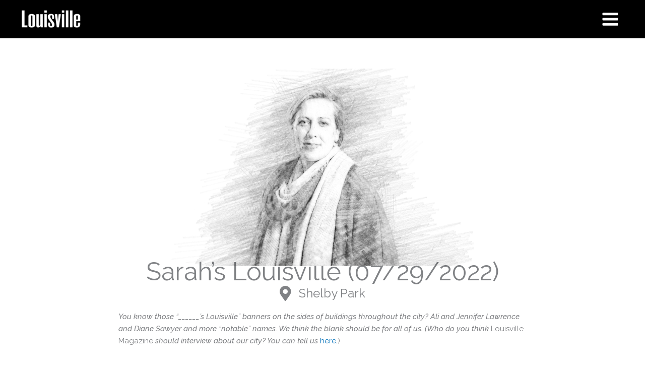

--- FILE ---
content_type: text/css; charset=UTF-8
request_url: https://www.louisville.com/wp-content/plugins/constellations/assets/dist/assets/public-7a9b87cb.css?ver=6.9
body_size: -261
content:
.gchoice{display:flex;gap:5px;align-items:baseline;padding-block:5px}.blank-space{width:10ch;display:inline-block;border-bottom:2px solid black}


--- FILE ---
content_type: text/css; charset=UTF-8
request_url: https://www.louisville.com/wp-content/plugins/constellations/assets/neighborhoodSelect/neighborhood-select.css?ver=4.1.0-rc.0
body_size: -381
content:
.select2-container {
  --height: 36px;
  height: var(--height);
}
.select2-selection,
.select2-selection__arrow {
  height: var(--height) !important;
}
.select2-container .select2-selection {
  border-radius: 0px;
}
.select2-container .select2-selection--single .select2-selection__rendered {
  line-height: var(--height);
}


--- FILE ---
content_type: text/css; charset=UTF-8
request_url: https://www.louisville.com/wp-content/themes/louisville-2022/dist/main.26a6ccf6.css?ver=6.9
body_size: 2357
content:
.sr-only{position:absolute;width:1px;height:1px;padding:0;overflow:hidden;clip:rect(0,0,0,0);white-space:nowrap;border:0}:is(#override,.gform_wrapper) input:is([type=text],[type=email]){padding:1rem}/*! Flickity v3.0.0
https://flickity.metafizzy.co
---------------------------------------------- */.flickity-enabled{position:relative}.flickity-enabled:focus{outline:none}.flickity-viewport{overflow:hidden;position:relative;height:100%;touch-action:pan-y}.flickity-slider{position:absolute;width:100%;height:100%;left:0}.flickity-rtl .flickity-slider{left:unset;right:0}.flickity-enabled.is-draggable{-webkit-tap-highlight-color:transparent;user-select:none}.flickity-enabled.is-draggable .flickity-viewport{cursor:move;cursor:grab}.flickity-enabled.is-draggable .flickity-viewport.is-pointer-down{cursor:grabbing}.flickity-cell{position:absolute;left:0}.flickity-rtl .flickity-cell{left:unset;right:0}.flickity-button{position:absolute;background:hsl(0 0% 100% / 75%);border:none;color:#333}.flickity-button:hover{background:white;cursor:pointer}.flickity-button:focus{outline:none;box-shadow:0 0 0 5px #19f}.flickity-button:active{opacity:.6}.flickity-button:disabled{opacity:.3;cursor:auto;pointer-events:none}.flickity-button-icon{fill:currentColor}.flickity-prev-next-button{top:50%;width:44px;height:44px;border-radius:50%;transform:translateY(-50%)}.flickity-prev-next-button.previous{left:10px}.flickity-prev-next-button.next{right:10px}.flickity-rtl .flickity-prev-next-button.previous{left:auto;right:10px}.flickity-rtl .flickity-prev-next-button.next{right:auto;left:10px}.flickity-prev-next-button .flickity-button-icon{position:absolute;left:20%;top:20%;width:60%;height:60%}.flickity-page-dots{position:absolute;width:100%;bottom:-25px;text-align:center;display:flex;justify-content:center;flex-wrap:wrap}.flickity-rtl .flickity-page-dots{direction:rtl}.flickity-page-dot{display:block;width:10px;height:10px;padding:0;margin:0 8px;background:hsl(0 0% 20% / 25%);border-radius:50%;cursor:pointer;appearance:none;border:none;text-indent:-9999px;overflow:hidden}.flickity-rtl .flickity-page-dot{text-indent:9999px}.flickity-page-dot:focus{outline:none;box-shadow:0 0 0 5px #19f}.flickity-page-dot.is-selected{background:hsl(0 0% 20% / 100%)}.featured-question{text-align:center;border:1px solid black;padding:2.4rem 1.4rem;--large-text: 2.2rem;justify-content:center}.featured-question h2{font-size:var(--large-text);text-transform:uppercase}.grid-item__label{font-family:Raleway,sans-serif;font-weight:600;font-size:20px}.question-carousel{margin-left:-20px;margin-right:-20px}.featured-question .question-carousel h3{font-weight:100;text-transform:none;font-size:var(--large-text)}.featured-question .meta{display:flex;justify-content:center;align-items:baseline;gap:.5rem;font-weight:700;font-size:18px}@media (max-width: 900px){.featured-question{--large-text: 1.75rem}.featured-question .meta{flex-direction:column;align-items:center;font-size:14px}}@media (max-width: 400px){.featured-question{--large-text: 1.35rem}}.featured-question .meta>*{margin:0}.featured-question .meta a{color:var(--orange);text-decoration:none}.featured-question .meta .name{text-transform:uppercase}.question-carousel .carousel-cell:not(:first-child){display:none}.question-carousel.flickity-enabled .carousel-cell:not(:first-child){display:unset}.featured-question .carousel-cell{padding:1rem;width:100%}.featured-question .carousel-cell h3{margin-top:0;padding:0 20px 20px}.flickity-button{aspect-ratio:1;padding:0;min-width:44px;max-width:44px}.flickity-button:focus{border:none;box-shadow:none}.flickity-button:hover{color:#000}.slide-indicator{justify-content:center;font-weight:600;font-family:Raleway,sans-serif;display:flex}body{box-sizing:border-box}body *,body *:before,body *:after{box-sizing:inherit}@media (max-width: 763px){.desktop{display:none}}.frontpage-grid{--orange: #e6ae48;--orange-opacity-zero: #e6ae4800;--orange: oklch(83.88% .1919 83.12);--darkgray: #393939;display:grid;grid-template-columns:repeat(6,minmax(1px,1fr));grid-template-rows:repeat(3,clamp(125px,20vw,300px));grid-auto-rows:clamp(200px,20vw,258px);grid-auto-flow:dense;justify-content:space-between;gap:30px;padding:20px;width:100%;container-name:grid}@media (max-width: 950px){.frontpage-grid{gap:20px;grid-auto-rows:20vw}}.frontpage-grid .grid-item{width:100%;max-width:100%;height:100%;display:flex;flex-direction:column;position:relative;grid-row:span 2;grid-column:span 4;container-name:gridItem;container-type:size}.frontpage-grid.page-one .main-story{display:grid;grid-column:1/-1!important;grid-row:span 3;align-items:center;grid-template-columns:repeat(6,minmax(1px,1fr));grid-template-rows:100%;width:100%;height:100%;padding:2rem;background-image:url(/wp-content/themes/louisville-2022/dist/louisvillemap2.da8722f9.png)}.frontpage-grid.page-one .main-story figure:after{content:"";width:120px;height:46px;background-size:contain;background-repeat:no-repeat;position:absolute;bottom:20px;right:20px;background-image:url(/wp-content/uploads/2020/05/Louisville_Logo_for_Website_White_4C-e1588665985683-120x46.png);z-index:2}.frontpage-grid.page-one .main-story .title a{position:absolute;inset:0;display:flex;justify-content:center;align-items:center;height:100%;font-size:clamp(50px,10vw,90px);color:#fff;text-shadow:0 0 4px black}.frontpage-grid.page-one .main-story .title a:hover{color:var(--orange)}.frontpage-grid .grid-item.large-tile{grid-column:span 4}@media (max-width: 763px){.frontpage-grid .grid-item.large-tile{grid-column:1/-1}}.frontpage-grid .grid-item.large-tile:has(+ .large-tile:nth-child(even)),.frontpage-grid .grid-item.large-tile+.large-tile:nth-child(even){grid-column:span 3}@media (max-width: 763px){.frontpage-grid .grid-item.large-tile:has(+ .large-tile:nth-child(even)),.frontpage-grid .grid-item.large-tile+.large-tile:nth-child(even){grid-column:1/-1;aspect-ratio:unset}.frontpage-grid .grid-item.large-tile:has(+ .large-tile:nth-child(even)) figure,.frontpage-grid .grid-item.large-tile+.large-tile:nth-child(even) figure{aspect-ratio:unset}}.frontpage-grid .grid-item.large-tile:has(+ .large-tile:nth-child(even)) figure,.frontpage-grid .grid-item.large-tile+.large-tile:nth-child(even) figure{background:white}.frontpage-grid .grid-item.large-tile:has(+ .large-tile:nth-child(even)) a:hover,.frontpage-grid .grid-item.large-tile+.large-tile:nth-child(even) a:hover{background:white}.frontpage-grid .grid-item.large-tile:has(+ .large-tile:nth-child(even)) img,.frontpage-grid .grid-item.large-tile+.large-tile:nth-child(even) img{object-fit:contain}.frontpage-grid .grid-item{aspect-ratio:329/450;grid-column:span 2;justify-content:center}@media (max-width: 763px){.frontpage-grid .grid-item{grid-column:span 3}}.frontpage-grid .grid-item figure{background:white;width:auto}@media (max-width: 763px){.frontpage-grid{grid-template-columns:repeat(6,minmax(1px,1fr));grid-auto-rows:35vw}.frontpage-grid .grid-item{grid-column:span 3}}.frontpage-grid .grid-item figure{position:relative;width:100%;height:100%;background:linear-gradient(to bottom,rgba(240,240,240,.75) 0%,rgba(200,200,200,.75) 100%),no-repeat center center}.grid-item figure img{width:100%;height:100%;object-fit:cover;transition:opacity .4s linear}.grid-item figure a{position:absolute;transition:background-color .4s ease-in-out;background:var(--orange-opacity-zero);inset:0}.grid-item figure a:hover{background:var(--orange)}.grid-item h3{text-transform:capitalize;font-family:Playfair Display,serif;font-size:1.5rem;margin:0;padding:12px;text-align:center}@media (max-width: 763px){.grid-item h3{font-size:18px}}.frontpage-grid .grid-item h3 a{text-decoration:none;text-overflow:ellipsis!important;white-space:nowrap!important;display:block;overflow:hidden!important;color:#000}.frontpage-grid .grid-item h3 a:hover{color:var(--orange)}.sentinal{position:absolute;bottom:0;left:0;width:100%;height:50px}.sentinal[data-loading=true]:after{content:"Loading More Entries...";position:absolute;inset:0;display:flex;align-items:center;justify-content:center;font-size:20px;font-weight:700;animation:pulse .9s infinite alternate}.endless-scroll-link{font-size:18px;text-decoration:underline}.ast-container:has(#post-single){width:100%;max-width:100%!important;margin:0;padding:0!important}:where(#post-single) *{box-sizing:border-box}:where(#post-single) header{padding:10vh 20px;background-image:var(--bgurl);background-repeat:no-repeat;background-size:cover;background-position:center;position:relative;margin-bottom:clamp(20px,10vmin,60px)}:where(#post-single) header>*{position:relative;z-index:2}:where(#post-single) header:after{pointer-events:none;content:"";position:absolute;inset:0;width:100%;height:100%;background:hsla(0,0%,0%,.52)}:where(#post-single) header h1{margin-inline:auto;max-width:1200px;font-size:clamp(32px,8vmin,96px);color:#fff;text-shadow:1px 2px 4px hsla(0,0%,0%,.5)}:where(#post-single) .post-content{display:grid;grid-template-columns:minmax(10px,1fr) minmax(300px,800px) minmax(10px,1fr)}:where(#post-single) .post-content>*{grid-column:2/3}:where(#post-single) .post-content>[class^=wp-block-louisville]{padding-block:2rem}:where(#post-single) .post-content div.flickity-carousel{margin:0;display:grid;grid-template:1fr/1fr;width:100%;background:white}:where(#post-single) .post-content div.flickity-carousel .flickity-cell{width:100%}.highlight>p{font-size:20px;line-height:2}.highlight>p:first-of-type:first-letter{font-size:70px;line-height:0;float:left;margin-top:.6em;letter-spacing:5px;color:oklch(14.76% .0058 265.61);font-weight:900}


--- FILE ---
content_type: text/css; charset=UTF-8
request_url: https://www.louisville.com/wp-content/themes/louisville-2022/dist/tiles.3e9e8bd6.css?ver=6.9
body_size: 1349
content:
@charset "UTF-8";.flicky-wrapper:not(:has(.flickity-enabled)) .quote-card{visibility:hidden}.quote-card{flex:1;display:flex;flex-direction:column;box-sizing:border-box;padding:35px 88px;container-type:inline-size;font-family:Playfair Display!important;font-weight:700;background:white;width:100%;min-height:auto;height:max-content}@media (max-width: 600px){.quote-card{padding:65px 55px 25px}}.quote-card>div{display:flex;flex-direction:column;justify-content:center;min-height:max-content;flex:1}.quote-card .mark{font-size:140px;flex-shrink:0;line-height:0;color:#ca870d;margin-top:.25em}.quote-card .quote{padding-block:30px;flex:0;height:100%;display:flex;font-size:5cqi;margin:0;flex-direction:column;justify-content:center}@media (max-width: 600px){.quote-card .quote{font-size:18px}}.quote-card .name{font-size:31px;flex-shrink:0;color:#ca870d}@media (max-width: 600px){.quote-card .name{font-size:24px}}.main-story-card__cover{font-family:Raleway;container-type:size;height:100%;justify-self:center;position:relative;border-radius:8px;box-shadow:0 0 10px #0000001a,0 0 40px #0000001a,0 0 80px #0000001a;background:var(--bg-image, url(/wp-content/themes/louisville-2022/dist/featured-story-cover__default.a6259010.png));background-position:center;background-size:cover;background-repeat:no-repeat;grid-column:2/6;aspect-ratio:8/11;justify-content:flex-start;display:flex;align-items:start;padding:5cqi}.main-story-card__cover:after{content:"";position:absolute;--position-from-frame: 5cqi;top:var(--position-from-frame);right:var(--position-from-frame);width:min(120px,20%);aspect-ratio:150/58;background-image:url(/wp-content/uploads/2020/05/Louisville_Logo_for_Website_White_4C-e1588665985683-120x46.png);background-size:contain;background-repeat:no-repeat;background-position:bottom right;z-index:999}.main-story-card__cover *:empty{display:none!important}.main-story-card__cover:is([style*="--bg-image"]):before{content:"";position:absolute;border-radius:inherit;overflow:hidden;inset:0;width:100%;height:100%;background-image:linear-gradient(to top,hsla(0,0%,0%,.5) 20%,transparent)}.main-story-card__content{container-name:mainCard;text-shadow:2px 2px 3px black;position:relative;z-index:2;width:100%;max-width:1000px;height:100%;display:flex;flex-direction:column;margin-inline:auto;text-align:left;color:#fff}.main-story-card__content h2{display:flex;flex-direction:column;justify-content:flex-start;margin-bottom:2cqi;line-height:1;font-family:Playfair Display}@media (max-width: 400px){.main-story-card__content h2{margin-bottom:2cqi}}.main-story-card__content h2 a{text-wrap:balance;line-height:1;color:#fff;text-decoration:none;font-weight:700;font-size:clamp(0px,var(--title-size, 22cqi),900px)}.main-story-card__content h2 a span{display:block}.main-story-card__content p{margin:0}.main-story-card__content,.main-story-card__content.layout--top{justify-content:flex-start}.main-story-card__cover:has(> .layout--top):after{bottom:var(--position-from-frame);top:unset}.main-story-card__content,.main-story-card__content.layout--left{align-items:start;text-align:left}.main-story-card__cover:has(> .layout--left):after{left:unset;right:var(--position-from-frame)}.main-story-card__content.layout--bottom{justify-content:flex-end}.main-story-card__cover:has(> .layout--bottom):after{top:var(--position-from-frame);bottom:unset}.main-story-card__content.layout--right{align-items:end;text-align:right}.main-story-card__cover:has(> .layout--right):after{right:unset;left:var(--position-from-frame)}p.main-story__from{font-size:clamp(10px,5cqi,16px);max-width:80%;font-weight:700;text-transform:capitalize;line-height:1.2;margin-bottom:4cqb}.main-story__date{font-weight:100;font-size:clamp(10px,var(--date-size, 10cqi),80px);line-height:1}.main-story__content-type.main-story__content-type{display:none!important;background:black;width:max-content;margin-inline:auto;font-size:clamp(10px,1.5cqi,20px);padding:clamp(.25rem,5cqi,.5rem);line-height:1;outline:1px solid white;margin-bottom:.5cqi!important;outline-offset:-.33rem;font-weight:700;text-transform:uppercase}.main-story-card__content [data-part=subtitle]{font-size:clamp(5px,var(--subtitle-size),75px);line-height:1.1}.main-story__link{margin-top:4cqi;display:inline-block;background:#fff;font-size:clamp(10px,3cqi,18px);padding:.75rem 1em;font-weight:700;text-decoration:none;line-height:1;text-transform:uppercase;color:#000;font-family:Playfair Display;text-shadow:none}.main-story__link:hover{background:#000;color:#fff;outline:1px solid white;outline-offset:-5px}.wp-block-louisville-piechart .title-text{text-align:center;font-size:1.5em;margin-bottom:.5em}.wp-block-louisville-piechart .pie-chart-wrapper{padding:20px}.wp-block-louisville-wordcloud .title-text{text-align:center;font-size:1.5em;margin-bottom:.5em}.wp-block-louisville-wordcloud svg text{font-family:Playfair Display!important}.grid-item.pull-quote{aspect-ratio:unset;display:flex;justify-content:center;align-items:center}.grid-item.pull-quote:has([data-tile-span=column]){grid-column:span 4}@media (max-width: 763px){.grid-item.pull-quote:has([data-tile-span=column]){grid-column:1/-1}}.grid-item.pull-quote:has([data-tile-span=row]){grid-row:span 4}@media (max-width: 763px){.grid-item.pull-quote:has([data-tile-span=row]){grid-column:1/-1}}.grid-item.pull-quote .pull-quote__quote{font-size:max(14px,10cqmin,70px);text-align:left;text-transform:unset;position:relative;display:inline-block;z-index:1;line-height:1.2;word-break:keep-all}.grid-item.pull-quote .pull-quote__quote:before,.grid-item.pull-quote .pull-quote__quote:after{opacity:.15;line-height:1;z-index:-1;font-size:300%;position:absolute}.grid-item.pull-quote .pull-quote__quote:before{content:"\201c";top:-.1em;left:-.1em}.grid-item.pull-quote .pull-quote__quote:after{content:"\201d";position:absolute;line-height:.75;transform:translate(-50%)}.grid-item.pull-quote .pull-quote__quote:first-letter{color:#ca870d}


--- FILE ---
content_type: text/css; charset=UTF-8
request_url: https://www.louisville.com/wp-content/themes/louisville-2022/style.css?v2_2&ver=6.9
body_size: 111
content:
/**
Theme Name: Louisville 2022
Author: Outthink
Author URI: https://outthink.co/
Description: A child theme of astra for Louisville Magazine
Version: 1.0.0
License: GNU General Public License v2 or later
License URI: http://www.gnu.org/licenses/gpl-2.0.html
Text Domain: lousiville
Template: astra
*/

/*FONTS*/

 :is(select, #id) { /* #id is there just to increase the specificity of select*/
	height:auto;
	background-image: url("data:image/svg+xml,%3csvg xmlns='http://www.w3.org/2000/svg' fill='none' viewBox='0 0 20 20'%3e%3cpath stroke='%23333333' stroke-linecap='round' stroke-linejoin='round' stroke-width='1.5' d='M6 8l4 4 4-4'/%3e%3c/svg%3e");
	background-position: right 0.5rem center;
	background-repeat: no-repeat;
	background-size: 1.5em 1.5em;
	padding-right: 2.5rem;
	-webkit-print-color-adjust: exact;
	color-adjust: exact;
	appearance: none;
	-webkit-appearance: none;
}

.gfield--type-captcha label, .gfield:has(.ginput_recaptcha) label{
	display:none !important;
}


--- FILE ---
content_type: application/javascript; charset=utf-8
request_url: https://browser.sentry-cdn.com/7.104.0/bundle.tracing.replay.min.js
body_size: 70323
content:
/*! @sentry/browser & @sentry/tracing & @sentry/replay 7.104.0 (eadb6c8) | https://github.com/getsentry/sentry-javascript */
var Sentry=function(t){const e=Object.prototype.toString;function n(t){switch(e.call(t)){case"[object Error]":case"[object Exception]":case"[object DOMException]":return!0;default:return d(t,Error)}}function r(t,n){return e.call(t)===`[object ${n}]`}function s(t){return r(t,"ErrorEvent")}function i(t){return r(t,"DOMError")}function o(t){return r(t,"String")}function a(t){return"object"==typeof t&&null!==t&&"__sentry_template_string__"in t&&"__sentry_template_values__"in t}function c(t){return null===t||a(t)||"object"!=typeof t&&"function"!=typeof t}function u(t){return r(t,"Object")}function l(t){return"undefined"!=typeof Event&&d(t,Event)}function h(t){return Boolean(t&&t.then&&"function"==typeof t.then)}function f(t){return"number"==typeof t&&t!=t}function d(t,e){try{return t instanceof e}catch(t){return!1}}function p(t){return!("object"!=typeof t||null===t||!t.__isVue&&!t.t)}function m(t,e=0){return"string"!=typeof t||0===e||t.length<=e?t:`${t.slice(0,e)}...`}function y(t,e){if(!Array.isArray(t))return"";const n=[];for(let e=0;e<t.length;e++){const r=t[e];try{p(r)?n.push("[VueViewModel]"):n.push(String(r))}catch(t){n.push("[value cannot be serialized]")}}return n.join(e)}function g(t,e,n=!1){return!!o(t)&&(r(e,"RegExp")?e.test(t):!!o(e)&&(n?t===e:t.includes(e)))}function v(t,e=[],n=!1){return e.some((e=>g(t,e,n)))}function b(t,e,n=250,r,s,i,o){if(!(i.exception&&i.exception.values&&o&&d(o.originalException,Error)))return;const a=i.exception.values.length>0?i.exception.values[i.exception.values.length-1]:void 0;var c,u;a&&(i.exception.values=(c=k(t,e,s,o.originalException,r,i.exception.values,a,0),u=n,c.map((t=>(t.value&&(t.value=m(t.value,u)),t)))))}function k(t,e,n,r,s,i,o,a){if(i.length>=n+1)return i;let c=[...i];if(d(r[s],Error)){w(o,a);const i=t(e,r[s]),u=c.length;S(i,s,u,a),c=k(t,e,n,r[s],s,[i,...c],i,u)}return Array.isArray(r.errors)&&r.errors.forEach(((r,i)=>{if(d(r,Error)){w(o,a);const u=t(e,r),l=c.length;S(u,`errors[${i}]`,l,a),c=k(t,e,n,r,s,[u,...c],u,l)}})),c}function w(t,e){t.mechanism=t.mechanism||{type:"generic",handled:!0},t.mechanism={...t.mechanism,..."AggregateError"===t.type&&{is_exception_group:!0},exception_id:e}}function S(t,e,n,r){t.mechanism=t.mechanism||{type:"generic",handled:!0},t.mechanism={...t.mechanism,type:"chained",source:e,exception_id:n,parent_id:r}}function T(t){return t&&t.Math==Math?t:void 0}const _="object"==typeof globalThis&&T(globalThis)||"object"==typeof window&&T(window)||"object"==typeof self&&T(self)||"object"==typeof global&&T(global)||function(){return this}()||{};function x(){return _}function I(t,e,n){const r=n||_,s=r.__SENTRY__=r.__SENTRY__||{};return s[t]||(s[t]=e())}const C=x();function E(t,e={}){if(!t)return"<unknown>";try{let n=t;const r=5,s=[];let i=0,o=0;const a=" > ",c=a.length;let u;const l=Array.isArray(e)?e:e.keyAttrs,h=!Array.isArray(e)&&e.maxStringLength||80;for(;n&&i++<r&&(u=O(n,l),!("html"===u||i>1&&o+s.length*c+u.length>=h));)s.push(u),o+=u.length,n=n.parentNode;return s.reverse().join(a)}catch(t){return"<unknown>"}}function O(t,e){const n=t,r=[];let s,i,a,c,u;if(!n||!n.tagName)return"";if(C.HTMLElement&&n instanceof HTMLElement&&n.dataset&&n.dataset.sentryComponent)return n.dataset.sentryComponent;r.push(n.tagName.toLowerCase());const l=e&&e.length?e.filter((t=>n.getAttribute(t))).map((t=>[t,n.getAttribute(t)])):null;if(l&&l.length)l.forEach((t=>{r.push(`[${t[0]}="${t[1]}"]`)}));else if(n.id&&r.push(`#${n.id}`),s=n.className,s&&o(s))for(i=s.split(/\s+/),u=0;u<i.length;u++)r.push(`.${i[u]}`);const h=["aria-label","type","name","title","alt"];for(u=0;u<h.length;u++)a=h[u],c=n.getAttribute(a),c&&r.push(`[${a}="${c}"]`);return r.join("")}function A(t){if(!C.HTMLElement)return null;let e=t;for(let t=0;t<5;t++){if(!e)return null;if(e instanceof HTMLElement&&e.dataset.sentryComponent)return e.dataset.sentryComponent;e=e.parentNode}return null}const R=["debug","info","warn","error","log","assert","trace"],M={};function $(t){if(!("console"in _))return t();const e=_.console,n={},r=Object.keys(M);r.forEach((t=>{const r=M[t];n[t]=e[t],e[t]=r}));try{return t()}finally{r.forEach((t=>{e[t]=n[t]}))}}const D=function(){let t=!1;const e={enable:()=>{t=!0},disable:()=>{t=!1},isEnabled:()=>t};return R.forEach((t=>{e[t]=()=>{}})),e}(),L=/^(?:(\w+):)\/\/(?:(\w+)(?::(\w+)?)?@)([\w.-]+)(?::(\d+))?\/(.+)/;function j(t,e=!1){const{host:n,path:r,pass:s,port:i,projectId:o,protocol:a,publicKey:c}=t;return`${a}://${c}${e&&s?`:${s}`:""}@${n}${i?`:${i}`:""}/${r?`${r}/`:r}${o}`}function F(t){return{protocol:t.protocol,publicKey:t.publicKey||"",pass:t.pass||"",host:t.host,port:t.port||"",path:t.path||"",projectId:t.projectId}}function N(t){const e="string"==typeof t?function(t){const e=L.exec(t);if(!e)return void $((()=>{console.error(`Invalid Sentry Dsn: ${t}`)}));const[n,r,s="",i,o="",a]=e.slice(1);let c="",u=a;const l=u.split("/");if(l.length>1&&(c=l.slice(0,-1).join("/"),u=l.pop()),u){const t=u.match(/^\d+/);t&&(u=t[0])}return F({host:i,pass:s,path:c,projectId:u,port:o,protocol:n,publicKey:r})}(t):F(t);if(e)return e}class P extends Error{constructor(t,e="warn"){super(t),this.message=t,this.name=new.target.prototype.constructor.name,Object.setPrototypeOf(this,new.target.prototype),this.logLevel=e}}function B(t,e,n){if(!(e in t))return;const r=t[e],s=n(r);"function"==typeof s&&z(s,r),t[e]=s}function U(t,e,n){try{Object.defineProperty(t,e,{value:n,writable:!0,configurable:!0})}catch(t){}}function z(t,e){try{const n=e.prototype||{};t.prototype=e.prototype=n,U(t,"__sentry_original__",e)}catch(t){}}function H(t){return t.__sentry_original__}function q(t){if(n(t))return{message:t.message,name:t.name,stack:t.stack,...K(t)};if(l(t)){const e={type:t.type,target:W(t.target),currentTarget:W(t.currentTarget),...K(t)};return"undefined"!=typeof CustomEvent&&d(t,CustomEvent)&&(e.detail=t.detail),e}return t}function W(t){try{return e=t,"undefined"!=typeof Element&&d(e,Element)?E(t):Object.prototype.toString.call(t)}catch(t){return"<unknown>"}var e}function K(t){if("object"==typeof t&&null!==t){const e={};for(const n in t)Object.prototype.hasOwnProperty.call(t,n)&&(e[n]=t[n]);return e}return{}}function J(t){return X(t,new Map)}function X(t,e){if(function(t){if(!u(t))return!1;try{const e=Object.getPrototypeOf(t).constructor.name;return!e||"Object"===e}catch(t){return!0}}(t)){const n=e.get(t);if(void 0!==n)return n;const r={};e.set(t,r);for(const n of Object.keys(t))void 0!==t[n]&&(r[n]=X(t[n],e));return r}if(Array.isArray(t)){const n=e.get(t);if(void 0!==n)return n;const r=[];return e.set(t,r),t.forEach((t=>{r.push(X(t,e))})),r}return t}const G=/\(error: (.*)\)/,Y=/captureMessage|captureException/;function V(...t){const e=t.sort(((t,e)=>t[0]-e[0])).map((t=>t[1]));return(t,n=0)=>{const r=[],s=t.split("\n");for(let t=n;t<s.length;t++){const n=s[t];if(n.length>1024)continue;const i=G.test(n)?n.replace(G,"$1"):n;if(!i.match(/\S*Error: /)){for(const t of e){const e=t(i);if(e){r.push(e);break}}if(r.length>=50)break}}return function(t){if(!t.length)return[];const e=Array.from(t);/sentryWrapped/.test(e[e.length-1].function||"")&&e.pop();e.reverse(),Y.test(e[e.length-1].function||"")&&(e.pop(),Y.test(e[e.length-1].function||"")&&e.pop());return e.slice(0,50).map((t=>({...t,filename:t.filename||e[e.length-1].filename,function:t.function||"?"})))}(r)}}const Q="<anonymous>";function Z(t){try{return t&&"function"==typeof t&&t.name||Q}catch(t){return Q}}const tt={},et={};function nt(t,e){tt[t]=tt[t]||[],tt[t].push(e)}function rt(t,e){et[t]||(e(),et[t]=!0)}function st(t,e){const n=t&&tt[t];if(n)for(const t of n)try{t(e)}catch(t){}}function it(){"console"in _&&R.forEach((function(t){t in _.console&&B(_.console,t,(function(e){return M[t]=e,function(...e){st("console",{args:e,level:t});const n=M[t];n&&n.apply(_.console,e)}}))}))}function ot(){const t=_,e=t.crypto||t.msCrypto;let n=()=>16*Math.random();try{if(e&&e.randomUUID)return e.randomUUID().replace(/-/g,"");e&&e.getRandomValues&&(n=()=>{const t=new Uint8Array(1);return e.getRandomValues(t),t[0]})}catch(t){}return([1e7]+1e3+4e3+8e3+1e11).replace(/[018]/g,(t=>(t^(15&n())>>t/4).toString(16)))}function at(t){return t.exception&&t.exception.values?t.exception.values[0]:void 0}function ct(t){const{message:e,event_id:n}=t;if(e)return e;const r=at(t);return r?r.type&&r.value?`${r.type}: ${r.value}`:r.type||r.value||n||"<unknown>":n||"<unknown>"}function ut(t,e,n){const r=t.exception=t.exception||{},s=r.values=r.values||[],i=s[0]=s[0]||{};i.value||(i.value=e||""),i.type||(i.type=n||"Error")}function lt(t,e){const n=at(t);if(!n)return;const r=n.mechanism;if(n.mechanism={type:"generic",handled:!0,...r,...e},e&&"data"in e){const t={...r&&r.data,...e.data};n.mechanism.data=t}}function ht(t){if(t&&t.__sentry_captured__)return!0;try{U(t,"__sentry_captured__",!0)}catch(t){}return!1}function ft(t){return Array.isArray(t)?t:[t]}const dt=_;let pt,mt,yt;function gt(t){nt("dom",t),rt("dom",vt)}function vt(){if(!dt.document)return;const t=st.bind(null,"dom"),e=bt(t,!0);dt.document.addEventListener("click",e,!1),dt.document.addEventListener("keypress",e,!1),["EventTarget","Node"].forEach((e=>{const n=dt[e]&&dt[e].prototype;n&&n.hasOwnProperty&&n.hasOwnProperty("addEventListener")&&(B(n,"addEventListener",(function(e){return function(n,r,s){if("click"===n||"keypress"==n)try{const r=this,i=r.__sentry_instrumentation_handlers__=r.__sentry_instrumentation_handlers__||{},o=i[n]=i[n]||{refCount:0};if(!o.handler){const r=bt(t);o.handler=r,e.call(this,n,r,s)}o.refCount++}catch(t){}return e.call(this,n,r,s)}})),B(n,"removeEventListener",(function(t){return function(e,n,r){if("click"===e||"keypress"==e)try{const n=this,s=n.__sentry_instrumentation_handlers__||{},i=s[e];i&&(i.refCount--,i.refCount<=0&&(t.call(this,e,i.handler,r),i.handler=void 0,delete s[e]),0===Object.keys(s).length&&delete n.__sentry_instrumentation_handlers__)}catch(t){}return t.call(this,e,n,r)}})))}))}function bt(t,e=!1){return n=>{if(!n||n._sentryCaptured)return;const r=function(t){try{return t.target}catch(t){return null}}(n);if(function(t,e){return"keypress"===t&&(!e||!e.tagName||"INPUT"!==e.tagName&&"TEXTAREA"!==e.tagName&&!e.isContentEditable)}(n.type,r))return;U(n,"_sentryCaptured",!0),r&&!r._sentryId&&U(r,"_sentryId",ot());const s="keypress"===n.type?"input":n.type;if(!function(t){if(t.type!==mt)return!1;try{if(!t.target||t.target._sentryId!==yt)return!1}catch(t){}return!0}(n)){t({event:n,name:s,global:e}),mt=n.type,yt=r?r._sentryId:void 0}clearTimeout(pt),pt=dt.setTimeout((()=>{yt=void 0,mt=void 0}),1e3)}}const kt=x();function wt(){if(!("fetch"in kt))return!1;try{return new Headers,new Request("http://www.example.com"),new Response,!0}catch(t){return!1}}function St(t){return t&&/^function fetch\(\)\s+\{\s+\[native code\]\s+\}$/.test(t.toString())}function Tt(t){const e="fetch";nt(e,t),rt(e,_t)}function _t(){(function(){if("string"==typeof EdgeRuntime)return!0;if(!wt())return!1;if(St(kt.fetch))return!0;let t=!1;const e=kt.document;if(e&&"function"==typeof e.createElement)try{const n=e.createElement("iframe");n.hidden=!0,e.head.appendChild(n),n.contentWindow&&n.contentWindow.fetch&&(t=St(n.contentWindow.fetch)),e.head.removeChild(n)}catch(t){}return t})()&&B(_,"fetch",(function(t){return function(...e){const{method:n,url:r}=function(t){if(0===t.length)return{method:"GET",url:""};if(2===t.length){const[e,n]=t;return{url:It(e),method:xt(n,"method")?String(n.method).toUpperCase():"GET"}}const e=t[0];return{url:It(e),method:xt(e,"method")?String(e.method).toUpperCase():"GET"}}(e),s={args:e,fetchData:{method:n,url:r},startTimestamp:Date.now()};return st("fetch",{...s}),t.apply(_,e).then((t=>(st("fetch",{...s,endTimestamp:Date.now(),response:t}),t)),(t=>{throw st("fetch",{...s,endTimestamp:Date.now(),error:t}),t}))}}))}function xt(t,e){return!!t&&"object"==typeof t&&!!t[e]}function It(t){return"string"==typeof t?t:t?xt(t,"url")?t.url:t.toString?t.toString():"":""}let Ct=null;function Et(t){const e="error";nt(e,t),rt(e,Ot)}function Ot(){Ct=_.onerror,_.onerror=function(t,e,n,r,s){const i={column:r,error:s,line:n,msg:t,url:e};return st("error",i),!(!Ct||Ct.__SENTRY_LOADER__)&&Ct.apply(this,arguments)},_.onerror.__SENTRY_INSTRUMENTED__=!0}let At=null;function Rt(t){const e="unhandledrejection";nt(e,t),rt(e,Mt)}function Mt(){At=_.onunhandledrejection,_.onunhandledrejection=function(t){const e=t;return st("unhandledrejection",e),!(At&&!At.__SENTRY_LOADER__)||At.apply(this,arguments)},_.onunhandledrejection.__SENTRY_INSTRUMENTED__=!0}const $t=x();const Dt=_;let Lt;function jt(t){const e="history";nt(e,t),rt(e,Ft)}function Ft(){if(!function(){const t=$t.chrome,e=t&&t.app&&t.app.runtime,n="history"in $t&&!!$t.history.pushState&&!!$t.history.replaceState;return!e&&n}())return;const t=Dt.onpopstate;function e(t){return function(...e){const n=e.length>2?e[2]:void 0;if(n){const t=Lt,e=String(n);Lt=e;st("history",{from:t,to:e})}return t.apply(this,e)}}Dt.onpopstate=function(...e){const n=Dt.location.href,r=Lt;Lt=n;if(st("history",{from:r,to:n}),t)try{return t.apply(this,e)}catch(t){}},B(Dt.history,"pushState",e),B(Dt.history,"replaceState",e)}const Nt=_;function Pt(t){nt("xhr",t),rt("xhr",Bt)}function Bt(){if(!Nt.XMLHttpRequest)return;const t=XMLHttpRequest.prototype;B(t,"open",(function(t){return function(...e){const n=Date.now(),r=o(e[0])?e[0].toUpperCase():void 0,s=function(t){if(o(t))return t;try{return t.toString()}catch(t){}return}(e[1]);if(!r||!s)return t.apply(this,e);this.__sentry_xhr_v3__={method:r,url:s,request_headers:{}},"POST"===r&&s.match(/sentry_key/)&&(this.__sentry_own_request__=!0);const i=()=>{const t=this.__sentry_xhr_v3__;if(t&&4===this.readyState){try{t.status_code=this.status}catch(t){}st("xhr",{args:[r,s],endTimestamp:Date.now(),startTimestamp:n,xhr:this})}};return"onreadystatechange"in this&&"function"==typeof this.onreadystatechange?B(this,"onreadystatechange",(function(t){return function(...e){return i(),t.apply(this,e)}})):this.addEventListener("readystatechange",i),B(this,"setRequestHeader",(function(t){return function(...e){const[n,r]=e,s=this.__sentry_xhr_v3__;return s&&o(n)&&o(r)&&(s.request_headers[n.toLowerCase()]=r),t.apply(this,e)}})),t.apply(this,e)}})),B(t,"send",(function(t){return function(...e){const n=this.__sentry_xhr_v3__;if(!n)return t.apply(this,e);void 0!==e[0]&&(n.body=e[0]);return st("xhr",{args:[n.method,n.url],startTimestamp:Date.now(),xhr:this}),t.apply(this,e)}}))}function Ut(){return"undefined"!=typeof window&&!0}function zt(t,e=100,n=1/0){try{return qt("",t,e,n)}catch(t){return{ERROR:`**non-serializable** (${t})`}}}function Ht(t,e=3,n=102400){const r=zt(t,e);return s=r,function(t){return~-encodeURI(t).split(/%..|./).length}(JSON.stringify(s))>n?Ht(t,e-1,n):r;var s}function qt(t,e,n=1/0,r=1/0,s=function(){const t="function"==typeof WeakSet,e=t?new WeakSet:[];return[function(n){if(t)return!!e.has(n)||(e.add(n),!1);for(let t=0;t<e.length;t++)if(e[t]===n)return!0;return e.push(n),!1},function(n){if(t)e.delete(n);else for(let t=0;t<e.length;t++)if(e[t]===n){e.splice(t,1);break}}]}()){const[i,o]=s;if(null==e||["number","boolean","string"].includes(typeof e)&&!f(e))return e;const a=function(t,e){try{if("domain"===t&&e&&"object"==typeof e&&e.i)return"[Domain]";if("domainEmitter"===t)return"[DomainEmitter]";if("undefined"!=typeof global&&e===global)return"[Global]";if("undefined"!=typeof window&&e===window)return"[Window]";if("undefined"!=typeof document&&e===document)return"[Document]";if(p(e))return"[VueViewModel]";if(u(n=e)&&"nativeEvent"in n&&"preventDefault"in n&&"stopPropagation"in n)return"[SyntheticEvent]";if("number"==typeof e&&e!=e)return"[NaN]";if("function"==typeof e)return`[Function: ${Z(e)}]`;if("symbol"==typeof e)return`[${String(e)}]`;if("bigint"==typeof e)return`[BigInt: ${String(e)}]`;const r=function(t){const e=Object.getPrototypeOf(t);return e?e.constructor.name:"null prototype"}(e);return/^HTML(\w*)Element$/.test(r)?`[HTMLElement: ${r}]`:`[object ${r}]`}catch(t){return`**non-serializable** (${t})`}var n}(t,e);if(!a.startsWith("[object "))return a;if(e.__sentry_skip_normalization__)return e;const c="number"==typeof e.__sentry_override_normalization_depth__?e.__sentry_override_normalization_depth__:n;if(0===c)return a.replace("object ","");if(i(e))return"[Circular ~]";const l=e;if(l&&"function"==typeof l.toJSON)try{return qt("",l.toJSON(),c-1,r,s)}catch(t){}const h=Array.isArray(e)?[]:{};let d=0;const m=q(e);for(const t in m){if(!Object.prototype.hasOwnProperty.call(m,t))continue;if(d>=r){h[t]="[MaxProperties ~]";break}const e=m[t];h[t]=qt(t,e,c-1,r,s),d++}return o(e),h}var Wt;function Kt(t){return new Xt((e=>{e(t)}))}function Jt(t){return new Xt(((e,n)=>{n(t)}))}!function(t){t[t.PENDING=0]="PENDING";t[t.RESOLVED=1]="RESOLVED";t[t.REJECTED=2]="REJECTED"}(Wt||(Wt={}));class Xt{constructor(t){Xt.prototype.__init.call(this),Xt.prototype.__init2.call(this),Xt.prototype.__init3.call(this),Xt.prototype.__init4.call(this),this.o=Wt.PENDING,this.u=[];try{t(this.l,this.h)}catch(t){this.h(t)}}then(t,e){return new Xt(((n,r)=>{this.u.push([!1,e=>{if(t)try{n(t(e))}catch(t){r(t)}else n(e)},t=>{if(e)try{n(e(t))}catch(t){r(t)}else r(t)}]),this.p()}))}catch(t){return this.then((t=>t),t)}finally(t){return new Xt(((e,n)=>{let r,s;return this.then((e=>{s=!1,r=e,t&&t()}),(e=>{s=!0,r=e,t&&t()})).then((()=>{s?n(r):e(r)}))}))}__init(){this.l=t=>{this.m(Wt.RESOLVED,t)}}__init2(){this.h=t=>{this.m(Wt.REJECTED,t)}}__init3(){this.m=(t,e)=>{this.o===Wt.PENDING&&(h(e)?e.then(this.l,this.h):(this.o=t,this.v=e,this.p()))}}__init4(){this.p=()=>{if(this.o===Wt.PENDING)return;const t=this.u.slice();this.u=[],t.forEach((t=>{t[0]||(this.o===Wt.RESOLVED&&t[1](this.v),this.o===Wt.REJECTED&&t[2](this.v),t[0]=!0)}))}}}function Gt(t){const e=[];function n(t){return e.splice(e.indexOf(t),1)[0]}return{$:e,add:function(r){if(!(void 0===t||e.length<t))return Jt(new P("Not adding Promise because buffer limit was reached."));const s=r();return-1===e.indexOf(s)&&e.push(s),s.then((()=>n(s))).then(null,(()=>n(s).then(null,(()=>{})))),s},drain:function(t){return new Xt(((n,r)=>{let s=e.length;if(!s)return n(!0);const i=setTimeout((()=>{t&&t>0&&n(!1)}),t);e.forEach((t=>{Kt(t).then((()=>{--s||(clearTimeout(i),n(!0))}),r)}))}))}}}function Yt(t){if(!t)return{};const e=t.match(/^(([^:/?#]+):)?(\/\/([^/?#]*))?([^?#]*)(\?([^#]*))?(#(.*))?$/);if(!e)return{};const n=e[6]||"",r=e[8]||"";return{host:e[4],path:e[5],protocol:e[2],search:n,hash:r,relative:e[5]+n+r}}const Vt=["fatal","error","warning","log","info","debug"];function Qt(t){return"warn"===t?"warning":Vt.includes(t)?t:"log"}function Zt(){return Date.now()/1e3}const te=function(){const{performance:t}=_;if(!t||!t.now)return Zt;const e=Date.now()-t.now(),n=null==t.timeOrigin?e:t.timeOrigin;return()=>(n+t.now())/1e3}(),ee=(()=>{const{performance:t}=_;if(!t||!t.now)return;const e=36e5,n=t.now(),r=Date.now(),s=t.timeOrigin?Math.abs(t.timeOrigin+n-r):e,i=s<e,o=t.timing&&t.timing.navigationStart,a="number"==typeof o?Math.abs(o+n-r):e;return i||a<e?s<=a?t.timeOrigin:o:r})(),ne="baggage",re="sentry-",se=/^sentry-/;function ie(t){if(!o(t)&&!Array.isArray(t))return;let e={};if(Array.isArray(t))e=t.reduce(((t,e)=>{const n=ae(e);for(const e of Object.keys(n))t[e]=n[e];return t}),{});else{if(!t)return;e=ae(t)}const n=Object.entries(e).reduce(((t,[e,n])=>{if(e.match(se)){t[e.slice(re.length)]=n}return t}),{});return Object.keys(n).length>0?n:void 0}function oe(t){if(!t)return;return function(t){if(0===Object.keys(t).length)return;return Object.entries(t).reduce(((t,[e,n],r)=>{const s=`${encodeURIComponent(e)}=${encodeURIComponent(n)}`,i=0===r?s:`${t},${s}`;return i.length>8192?t:i}),"")}(Object.entries(t).reduce(((t,[e,n])=>(n&&(t[`sentry-${e}`]=n),t)),{}))}function ae(t){return t.split(",").map((t=>t.split("=").map((t=>decodeURIComponent(t.trim()))))).reduce(((t,[e,n])=>(t[e]=n,t)),{})}const ce=new RegExp("^[ \\t]*([0-9a-f]{32})?-?([0-9a-f]{16})?-?([01])?[ \\t]*$");function ue(t){if(!t)return;const e=t.match(ce);if(!e)return;let n;return"1"===e[3]?n=!0:"0"===e[3]&&(n=!1),{traceId:e[1],parentSampled:n,parentSpanId:e[2]}}function le(t=ot(),e=ot().substring(16),n){let r="";return void 0!==n&&(r=n?"-1":"-0"),`${t}-${e}${r}`}function he(t,e=[]){return[t,e]}function fe(t,e){const[n,r]=t;return[n,[...r,e]]}function de(t,e){const n=t[1];for(const t of n){if(e(t,t[0].type))return!0}return!1}function pe(t,e){return(e||new TextEncoder).encode(t)}function me(t,e){const[n,r]=t;let s=JSON.stringify(n);function i(t){"string"==typeof s?s="string"==typeof t?s+t:[pe(s,e),t]:s.push("string"==typeof t?pe(t,e):t)}for(const t of r){const[e,n]=t;if(i(`\n${JSON.stringify(e)}\n`),"string"==typeof n||n instanceof Uint8Array)i(n);else{let t;try{t=JSON.stringify(n)}catch(e){t=JSON.stringify(zt(n))}i(t)}}return"string"==typeof s?s:function(t){const e=t.reduce(((t,e)=>t+e.length),0),n=new Uint8Array(e);let r=0;for(const e of t)n.set(e,r),r+=e.length;return n}(s)}function ye(t,e){const n="string"==typeof t.data?pe(t.data,e):t.data;return[J({type:"attachment",length:n.length,filename:t.filename,content_type:t.contentType,attachment_type:t.attachmentType}),n]}const ge={session:"session",sessions:"session",attachment:"attachment",transaction:"transaction",event:"error",client_report:"internal",user_report:"default",profile:"profile",replay_event:"replay",replay_recording:"replay",check_in:"monitor",feedback:"feedback",span:"span",statsd:"unknown"};function ve(t){return ge[t]}function be(t){if(!t||!t.sdk)return;const{name:e,version:n}=t.sdk;return{name:e,version:n}}function ke(t,e,n,r){const s=t.sdkProcessingMetadata&&t.sdkProcessingMetadata.dynamicSamplingContext;return{event_id:t.event_id,sent_at:(new Date).toISOString(),...e&&{sdk:e},...!!n&&r&&{dsn:j(r)},...s&&{trace:J({...s})}}}function we(t,e,n=Date.now()){return function(t,e){return t[e]||t.all||0}(t,e)>n}function Se(t,{statusCode:e,headers:n},r=Date.now()){const s={...t},i=n&&n["x-sentry-rate-limits"],o=n&&n["retry-after"];if(i)for(const t of i.trim().split(",")){const[e,n]=t.split(":",2),i=parseInt(e,10),o=1e3*(isNaN(i)?60:i);if(n)for(const t of n.split(";"))s[t]=r+o;else s.all=r+o}else o?s.all=r+function(t,e=Date.now()){const n=parseInt(`${t}`,10);if(!isNaN(n))return 1e3*n;const r=Date.parse(`${t}`);return isNaN(r)?6e4:r-e}(o,r):429===e&&(s.all=r+6e4);return s}function Te(t,e){const n={type:e.name||e.constructor.name,value:e.message},r=function(t,e){return t(e.stack||"",1)}(t,e);return r.length&&(n.stacktrace={frames:r}),n}function _e(t){let e,n=t[0],r=1;for(;r<t.length;){const s=t[r],i=t[r+1];if(r+=2,("optionalAccess"===s||"optionalCall"===s)&&null==n)return;"access"===s||"optionalAccess"===s?(e=n,n=i(n)):"call"!==s&&"optionalCall"!==s||(n=i(((...t)=>n.call(e,...t))),e=void 0)}return n}class xe{static __initStatic(){this.id="Feedback"}constructor(t){this.name=xe.id,$((()=>{console.warn("You are using new Feedback() even though this bundle does not include Feedback.")}))}setupOnce(){}openDialog(){}closeDialog(){}attachTo(){}createWidget(){}removeWidget(){}getWidget(){}remove(){}}xe.__initStatic();const Ie="production";function Ce(){return I("globalEventProcessors",(()=>[]))}function Ee(t){Ce().push(t)}function Oe(t,e,n,r=0){return new Xt(((s,i)=>{const o=t[r];if(null===e||"function"!=typeof o)s(e);else{const a=o({...e},n);h(a)?a.then((e=>Oe(t,e,n,r+1).then(s))).then(null,i):Oe(t,a,n,r+1).then(s).then(null,i)}}))}function Ae(t){const e=te(),n={sid:ot(),init:!0,timestamp:e,started:e,duration:0,status:"ok",errors:0,ignoreDuration:!1,toJSON:()=>function(t){return J({sid:`${t.sid}`,init:t.init,started:new Date(1e3*t.started).toISOString(),timestamp:new Date(1e3*t.timestamp).toISOString(),status:t.status,errors:t.errors,did:"number"==typeof t.did||"string"==typeof t.did?`${t.did}`:void 0,duration:t.duration,abnormal_mechanism:t.abnormal_mechanism,attrs:{release:t.release,environment:t.environment,ip_address:t.ipAddress,user_agent:t.userAgent}})}(n)};return t&&Re(n,t),n}function Re(t,e={}){if(e.user&&(!t.ipAddress&&e.user.ip_address&&(t.ipAddress=e.user.ip_address),t.did||e.did||(t.did=e.user.id||e.user.email||e.user.username)),t.timestamp=e.timestamp||te(),e.abnormal_mechanism&&(t.abnormal_mechanism=e.abnormal_mechanism),e.ignoreDuration&&(t.ignoreDuration=e.ignoreDuration),e.sid&&(t.sid=32===e.sid.length?e.sid:ot()),void 0!==e.init&&(t.init=e.init),!t.did&&e.did&&(t.did=`${e.did}`),"number"==typeof e.started&&(t.started=e.started),t.ignoreDuration)t.duration=void 0;else if("number"==typeof e.duration)t.duration=e.duration;else{const e=t.timestamp-t.started;t.duration=e>=0?e:0}e.release&&(t.release=e.release),e.environment&&(t.environment=e.environment),!t.ipAddress&&e.ipAddress&&(t.ipAddress=e.ipAddress),!t.userAgent&&e.userAgent&&(t.userAgent=e.userAgent),"number"==typeof e.errors&&(t.errors=e.errors),e.status&&(t.status=e.status)}function Me(t,e){let n={};e?n={status:e}:"ok"===t.status&&(n={status:"exited"}),Re(t,n)}function $e(t){const{spanId:e,traceId:n}=t.spanContext(),{data:r,op:s,parent_span_id:i,status:o,tags:a,origin:c}=Fe(t);return J({data:r,op:s,parent_span_id:i,span_id:e,status:o,tags:a,trace_id:n,origin:c})}function De(t){const{traceId:e,spanId:n}=t.spanContext();return le(e,n,Ne(t))}function Le(t){return"number"==typeof t?je(t):Array.isArray(t)?t[0]+t[1]/1e9:t instanceof Date?je(t.getTime()):te()}function je(t){return t>9999999999?t/1e3:t}function Fe(t){return function(t){return"function"==typeof t.getSpanJSON}(t)?t.getSpanJSON():"function"==typeof t.toJSON?t.toJSON():{}}function Ne(t){const{traceFlags:e}=t.spanContext();return Boolean(1&e)}function Pe(t,e,n,r,s,i){const{normalizeDepth:o=3,normalizeMaxBreadth:a=1e3}=t,c={...e,event_id:e.event_id||n.event_id||ot(),timestamp:e.timestamp||Zt()},u=n.integrations||t.integrations.map((t=>t.name));!function(t,e){const{environment:n,release:r,dist:s,maxValueLength:i=250}=e;"environment"in t||(t.environment="environment"in e?n:Ie);void 0===t.release&&void 0!==r&&(t.release=r);void 0===t.dist&&void 0!==s&&(t.dist=s);t.message&&(t.message=m(t.message,i));const o=t.exception&&t.exception.values&&t.exception.values[0];o&&o.value&&(o.value=m(o.value,i));const a=t.request;a&&a.url&&(a.url=m(a.url,i))}(c,t),function(t,e){e.length>0&&(t.sdk=t.sdk||{},t.sdk.integrations=[...t.sdk.integrations||[],...e])}(c,u),void 0===e.type&&function(t,e){const n=_._sentryDebugIds;if(!n)return;let r;const s=Be.get(e);s?r=s:(r=new Map,Be.set(e,r));const i=Object.keys(n).reduce(((t,s)=>{let i;const o=r.get(s);o?i=o:(i=e(s),r.set(s,i));for(let e=i.length-1;e>=0;e--){const r=i[e];if(r.filename){t[r.filename]=n[s];break}}return t}),{});try{t.exception.values.forEach((t=>{t.stacktrace.frames.forEach((t=>{t.filename&&(t.debug_id=i[t.filename])}))}))}catch(t){}}(c,t.stackParser);const l=function(t,e){if(!e)return t;const n=t?t.clone():new an;return n.update(e),n}(r,n.captureContext);n.mechanism&&lt(c,n.mechanism);const h=s&&s.getEventProcessors?s.getEventProcessors():[],f=function(){on||(on=new an);return on}().getScopeData();if(i){rn(f,i.getScopeData())}if(l){rn(f,l.getScopeData())}const d=[...n.attachments||[],...f.attachments];d.length&&(n.attachments=d),nn(c,f);return Oe([...h,...Ce(),...f.eventProcessors],c,n).then((t=>(t&&function(t){const e={};try{t.exception.values.forEach((t=>{t.stacktrace.frames.forEach((t=>{t.debug_id&&(t.abs_path?e[t.abs_path]=t.debug_id:t.filename&&(e[t.filename]=t.debug_id),delete t.debug_id)}))}))}catch(t){}if(0===Object.keys(e).length)return;t.debug_meta=t.debug_meta||{},t.debug_meta.images=t.debug_meta.images||[];const n=t.debug_meta.images;Object.keys(e).forEach((t=>{n.push({type:"sourcemap",code_file:t,debug_id:e[t]})}))}(t),"number"==typeof o&&o>0?function(t,e,n){if(!t)return null;const r={...t,...t.breadcrumbs&&{breadcrumbs:t.breadcrumbs.map((t=>({...t,...t.data&&{data:zt(t.data,e,n)}})))},...t.user&&{user:zt(t.user,e,n)},...t.contexts&&{contexts:zt(t.contexts,e,n)},...t.extra&&{extra:zt(t.extra,e,n)}};t.contexts&&t.contexts.trace&&r.contexts&&(r.contexts.trace=t.contexts.trace,t.contexts.trace.data&&(r.contexts.trace.data=zt(t.contexts.trace.data,e,n)));t.spans&&(r.spans=t.spans.map((t=>{const r=Fe(t).data;return r&&(t.data=zt(r,e,n)),t})));return r}(t,o,a):t)))}const Be=new WeakMap;function Ue(t){if(t)return function(t){return t instanceof an||"function"==typeof t}(t)||function(t){return Object.keys(t).some((t=>ze.includes(t)))}(t)?{captureContext:t}:t}const ze=["user","level","extra","contexts","tags","fingerprint","requestSession","propagationContext"];function captureException(t,e){return mn().captureException(t,Ue(e))}function He(t,e){return mn().captureEvent(t,e)}function qe(t,e){mn().addBreadcrumb(t,e)}function We(t,e){mn().setContext(t,e)}function Ke(...t){const e=mn();if(2===t.length){const[n,r]=t;return n?e.withScope((()=>(e.getStackTop().scope=n,r(n)))):e.withScope(r)}return e.withScope(t[0])}function Je(){return mn().getClient()}function Xe(){return mn().getScope()}function Ge(t){const e=Je(),n=yn(),r=Xe(),{release:s,environment:i=Ie}=e&&e.getOptions()||{},{userAgent:o}=_.navigator||{},a=Ae({release:s,environment:i,user:r.getUser()||n.getUser(),...o&&{userAgent:o},...t}),c=n.getSession();return c&&"ok"===c.status&&Re(c,{status:"exited"}),Ye(),n.setSession(a),r.setSession(a),a}function Ye(){const t=yn(),e=Xe(),n=e.getSession()||t.getSession();n&&Me(n),Ve(),t.setSession(),e.setSession()}function Ve(){const t=yn(),e=Xe(),n=Je(),r=e.getSession()||t.getSession();r&&n&&n.captureSession&&n.captureSession(r)}function Qe(t=!1){t?Ye():Ve()}function Ze(t){return t.transaction}function tn(t,e,n){const r=e.getOptions(),{publicKey:s}=e.getDsn()||{},{segment:i}=n&&n.getUser()||{},o=J({environment:r.environment||Ie,release:r.release,user_segment:i,public_key:s,trace_id:t});return e.emit&&e.emit("createDsc",o),o}function en(t){const e=Je();if(!e)return{};const n=tn(Fe(t).trace_id||"",e,Xe()),r=Ze(t);if(!r)return n;const s=r&&r._frozenDynamicSamplingContext;if(s)return s;const{sampleRate:i,source:o}=r.metadata;null!=i&&(n.sample_rate=`${i}`);const a=Fe(r);return o&&"url"!==o&&(n.transaction=a.description),n.sampled=String(Ne(r)),e.emit&&e.emit("createDsc",n),n}function nn(t,e){const{fingerprint:n,span:r,breadcrumbs:s,sdkProcessingMetadata:i}=e;!function(t,e){const{extra:n,tags:r,user:s,contexts:i,level:o,transactionName:a}=e,c=J(n);c&&Object.keys(c).length&&(t.extra={...c,...t.extra});const u=J(r);u&&Object.keys(u).length&&(t.tags={...u,...t.tags});const l=J(s);l&&Object.keys(l).length&&(t.user={...l,...t.user});const h=J(i);h&&Object.keys(h).length&&(t.contexts={...h,...t.contexts});o&&(t.level=o);a&&(t.transaction=a)}(t,e),r&&function(t,e){t.contexts={trace:$e(e),...t.contexts};const n=Ze(e);if(n){t.sdkProcessingMetadata={dynamicSamplingContext:en(e),...t.sdkProcessingMetadata};const r=Fe(n).description;r&&(t.tags={transaction:r,...t.tags})}}(t,r),function(t,e){t.fingerprint=t.fingerprint?ft(t.fingerprint):[],e&&(t.fingerprint=t.fingerprint.concat(e));t.fingerprint&&!t.fingerprint.length&&delete t.fingerprint}(t,n),function(t,e){const n=[...t.breadcrumbs||[],...e];t.breadcrumbs=n.length?n:void 0}(t,s),function(t,e){t.sdkProcessingMetadata={...t.sdkProcessingMetadata,...e}}(t,i)}function rn(t,e){const{extra:n,tags:r,user:s,contexts:i,level:o,sdkProcessingMetadata:a,breadcrumbs:c,fingerprint:u,eventProcessors:l,attachments:h,propagationContext:f,transactionName:d,span:p}=e;sn(t,"extra",n),sn(t,"tags",r),sn(t,"user",s),sn(t,"contexts",i),sn(t,"sdkProcessingMetadata",a),o&&(t.level=o),d&&(t.transactionName=d),p&&(t.span=p),c.length&&(t.breadcrumbs=[...t.breadcrumbs,...c]),u.length&&(t.fingerprint=[...t.fingerprint,...u]),l.length&&(t.eventProcessors=[...t.eventProcessors,...l]),h.length&&(t.attachments=[...t.attachments,...h]),t.propagationContext={...t.propagationContext,...f}}function sn(t,e,n){if(n&&Object.keys(n).length){t[e]={...t[e]};for(const r in n)Object.prototype.hasOwnProperty.call(n,r)&&(t[e][r]=n[r])}}let on;class an{constructor(){this.k=!1,this.S=[],this.T=[],this._=[],this.I=[],this.C={},this.O={},this.A={},this.R={},this.M={},this.D=cn()}static clone(t){return t?t.clone():new an}clone(){const t=new an;return t._=[...this._],t.O={...this.O},t.A={...this.A},t.R={...this.R},t.C=this.C,t.L=this.L,t.j=this.j,t.F=this.F,t.N=this.N,t.P=this.P,t.T=[...this.T],t.B=this.B,t.I=[...this.I],t.M={...this.M},t.D={...this.D},t.U=this.U,t}setClient(t){this.U=t}getClient(){return this.U}addScopeListener(t){this.S.push(t)}addEventProcessor(t){return this.T.push(t),this}setUser(t){return this.C=t||{email:void 0,id:void 0,ip_address:void 0,segment:void 0,username:void 0},this.F&&Re(this.F,{user:t}),this.H(),this}getUser(){return this.C}getRequestSession(){return this.B}setRequestSession(t){return this.B=t,this}setTags(t){return this.O={...this.O,...t},this.H(),this}setTag(t,e){return this.O={...this.O,[t]:e},this.H(),this}setExtras(t){return this.A={...this.A,...t},this.H(),this}setExtra(t,e){return this.A={...this.A,[t]:e},this.H(),this}setFingerprint(t){return this.P=t,this.H(),this}setLevel(t){return this.L=t,this.H(),this}setTransactionName(t){return this.N=t,this.H(),this}setContext(t,e){return null===e?delete this.R[t]:this.R[t]=e,this.H(),this}setSpan(t){return this.j=t,this.H(),this}getSpan(){return this.j}getTransaction(){const t=this.j;return t&&t.transaction}setSession(t){return t?this.F=t:delete this.F,this.H(),this}getSession(){return this.F}update(t){if(!t)return this;const e="function"==typeof t?t(this):t;if(e instanceof an){const t=e.getScopeData();this.O={...this.O,...t.tags},this.A={...this.A,...t.extra},this.R={...this.R,...t.contexts},t.user&&Object.keys(t.user).length&&(this.C=t.user),t.level&&(this.L=t.level),t.fingerprint.length&&(this.P=t.fingerprint),e.getRequestSession()&&(this.B=e.getRequestSession()),t.propagationContext&&(this.D=t.propagationContext)}else if(u(e)){const e=t;this.O={...this.O,...e.tags},this.A={...this.A,...e.extra},this.R={...this.R,...e.contexts},e.user&&(this.C=e.user),e.level&&(this.L=e.level),e.fingerprint&&(this.P=e.fingerprint),e.requestSession&&(this.B=e.requestSession),e.propagationContext&&(this.D=e.propagationContext)}return this}clear(){return this._=[],this.O={},this.A={},this.C={},this.R={},this.L=void 0,this.N=void 0,this.P=void 0,this.B=void 0,this.j=void 0,this.F=void 0,this.H(),this.I=[],this.D=cn(),this}addBreadcrumb(t,e){const n="number"==typeof e?e:100;if(n<=0)return this;const r={timestamp:Zt(),...t},s=this._;return s.push(r),this._=s.length>n?s.slice(-n):s,this.H(),this}getLastBreadcrumb(){return this._[this._.length-1]}clearBreadcrumbs(){return this._=[],this.H(),this}addAttachment(t){return this.I.push(t),this}getAttachments(){return this.getScopeData().attachments}clearAttachments(){return this.I=[],this}getScopeData(){const{_:t,I:e,R:n,O:r,A:s,C:i,L:o,P:a,T:c,D:u,M:l,N:h,j:f}=this;return{breadcrumbs:t,attachments:e,contexts:n,tags:r,extra:s,user:i,level:o,fingerprint:a||[],eventProcessors:c,propagationContext:u,sdkProcessingMetadata:l,transactionName:h,span:f}}applyToEvent(t,e={},n=[]){nn(t,this.getScopeData());return Oe([...n,...Ce(),...this.T],t,e)}setSDKProcessingMetadata(t){return this.M={...this.M,...t},this}setPropagationContext(t){return this.D=t,this}getPropagationContext(){return this.D}captureException(t,e){const n=e&&e.event_id?e.event_id:ot();if(!this.U)return D.warn("No client configured on scope - will not capture exception!"),n;const r=new Error("Sentry syntheticException");return this.U.captureException(t,{originalException:t,syntheticException:r,...e,event_id:n},this),n}captureMessage(t,e,n){const r=n&&n.event_id?n.event_id:ot();if(!this.U)return D.warn("No client configured on scope - will not capture message!"),r;const s=new Error(t);return this.U.captureMessage(t,e,{originalException:t,syntheticException:s,...n,event_id:r},this),r}captureEvent(t,e){const n=e&&e.event_id?e.event_id:ot();return this.U?(this.U.captureEvent(t,{...e,event_id:n},this),n):(D.warn("No client configured on scope - will not capture event!"),n)}H(){this.k||(this.k=!0,this.S.forEach((t=>{t(this)})),this.k=!1)}}function cn(){return{traceId:ot(),spanId:ot().substring(16)}}const un="7.104.0",ln=parseFloat(un),hn=100;class fn{constructor(t,e,n,r=ln){let s,i;this.q=r,e?s=e:(s=new an,s.setClient(t)),n?i=n:(i=new an,i.setClient(t)),this.W=[{scope:s}],t&&this.bindClient(t),this.K=i}isOlderThan(t){return this.q<t}bindClient(t){const e=this.getStackTop();e.client=t,e.scope.setClient(t),t&&t.setupIntegrations&&t.setupIntegrations()}pushScope(){const t=this.getScope().clone();return this.getStack().push({client:this.getClient(),scope:t}),t}popScope(){return!(this.getStack().length<=1)&&!!this.getStack().pop()}withScope(t){const e=this.pushScope();let n;try{n=t(e)}catch(t){throw this.popScope(),t}return h(n)?n.then((t=>(this.popScope(),t)),(t=>{throw this.popScope(),t})):(this.popScope(),n)}getClient(){return this.getStackTop().client}getScope(){return this.getStackTop().scope}getIsolationScope(){return this.K}getStack(){return this.W}getStackTop(){return this.W[this.W.length-1]}captureException(t,e){const n=this.J=e&&e.event_id?e.event_id:ot(),r=new Error("Sentry syntheticException");return this.getScope().captureException(t,{originalException:t,syntheticException:r,...e,event_id:n}),n}captureMessage(t,e,n){const r=this.J=n&&n.event_id?n.event_id:ot(),s=new Error(t);return this.getScope().captureMessage(t,e,{originalException:t,syntheticException:s,...n,event_id:r}),r}captureEvent(t,e){const n=e&&e.event_id?e.event_id:ot();return t.type||(this.J=n),this.getScope().captureEvent(t,{...e,event_id:n}),n}lastEventId(){return this.J}addBreadcrumb(t,e){const{scope:n,client:r}=this.getStackTop();if(!r)return;const{beforeBreadcrumb:s=null,maxBreadcrumbs:i=hn}=r.getOptions&&r.getOptions()||{};if(i<=0)return;const o={timestamp:Zt(),...t},a=s?$((()=>s(o,e))):o;null!==a&&(r.emit&&r.emit("beforeAddBreadcrumb",a,e),n.addBreadcrumb(a,i))}setUser(t){this.getScope().setUser(t),this.getIsolationScope().setUser(t)}setTags(t){this.getScope().setTags(t),this.getIsolationScope().setTags(t)}setExtras(t){this.getScope().setExtras(t),this.getIsolationScope().setExtras(t)}setTag(t,e){this.getScope().setTag(t,e),this.getIsolationScope().setTag(t,e)}setExtra(t,e){this.getScope().setExtra(t,e),this.getIsolationScope().setExtra(t,e)}setContext(t,e){this.getScope().setContext(t,e),this.getIsolationScope().setContext(t,e)}configureScope(t){const{scope:e,client:n}=this.getStackTop();n&&t(e)}run(t){const e=pn(this);try{t(this)}finally{pn(e)}}getIntegration(t){const e=this.getClient();if(!e)return null;try{return e.getIntegration(t)}catch(t){return null}}startTransaction(t,e){const n=this.X("startTransaction",t,e);return n}traceHeaders(){return this.X("traceHeaders")}captureSession(t=!1){if(t)return this.endSession();this.G()}endSession(){const t=this.getStackTop().scope,e=t.getSession();e&&Me(e),this.G(),t.setSession()}startSession(t){const{scope:e,client:n}=this.getStackTop(),{release:r,environment:s=Ie}=n&&n.getOptions()||{},{userAgent:i}=_.navigator||{},o=Ae({release:r,environment:s,user:e.getUser(),...i&&{userAgent:i},...t}),a=e.getSession&&e.getSession();return a&&"ok"===a.status&&Re(a,{status:"exited"}),this.endSession(),e.setSession(o),o}shouldSendDefaultPii(){const t=this.getClient(),e=t&&t.getOptions();return Boolean(e&&e.sendDefaultPii)}G(){const{scope:t,client:e}=this.getStackTop(),n=t.getSession();n&&e&&e.captureSession&&e.captureSession(n)}X(t,...e){const n=dn().__SENTRY__;if(n&&n.extensions&&"function"==typeof n.extensions[t])return n.extensions[t].apply(this,e)}}function dn(){return _.__SENTRY__=_.__SENTRY__||{extensions:{},hub:void 0},_}function pn(t){const e=dn(),n=vn(e);return bn(e,t),n}function mn(){const t=dn();if(t.__SENTRY__&&t.__SENTRY__.acs){const e=t.__SENTRY__.acs.getCurrentHub();if(e)return e}return function(t=dn()){e=t,e&&e.__SENTRY__&&e.__SENTRY__.hub&&!vn(t).isOlderThan(ln)||bn(t,new fn);var e;return vn(t)}(t)}function yn(){return mn().getIsolationScope()}function gn(t,e={}){const n=dn();return n.__SENTRY__&&n.__SENTRY__.acs?n.__SENTRY__.acs.runWithAsyncContext(t,e):t()}function vn(t){return I("hub",(()=>new fn),t)}function bn(t,e){if(!t)return!1;return(t.__SENTRY__=t.__SENTRY__||{}).hub=e,!0}function kn(t){return(t||mn()).getScope().getTransaction()}let wn=!1;function Sn(){const t=kn();if(t){const e="internal_error";t.setStatus(e)}}var Tn;function _n(t,e){t.setTag("http.status_code",String(e)),t.setData("http.response.status_code",e);const n=function(t){if(t<400&&t>=100)return"ok";if(t>=400&&t<500)switch(t){case 401:return"unauthenticated";case 403:return"permission_denied";case 404:return"not_found";case 409:return"already_exists";case 413:return"failed_precondition";case 429:return"resource_exhausted";default:return"invalid_argument"}if(t>=500&&t<600)switch(t){case 501:return"unimplemented";case 503:return"unavailable";case 504:return"deadline_exceeded";default:return"internal_error"}return"unknown_error"}(e);"unknown_error"!==n&&t.setStatus(n)}function xn(t,e,n=(()=>{})){let r;try{r=t()}catch(t){throw e(t),n(),t}return function(t,e,n){if(h(t))return t.then((t=>(n(),t)),(t=>{throw e(t),n(),t}));return n(),t}(r,e,n)}function In(t){if("boolean"==typeof __SENTRY_TRACING__&&!__SENTRY_TRACING__)return!1;const e=Je(),n=t||e&&e.getOptions();return!!n&&(n.enableTracing||"tracesSampleRate"in n||"tracesSampler"in n)}function Cn(t){if(!In())return;const e=An(t),n=mn(),r=t.scope?t.scope.getSpan():En();if(t.onlyIfParent&&!r)return;const s=(t.scope||Xe()).clone();return On(n,{parentSpan:r,spanContext:e,forceTransaction:t.forceTransaction,scope:s})}function En(){return Xe().getSpan()}Sn.tag="sentry_tracingErrorCallback",function(t){t.Ok="ok";t.DeadlineExceeded="deadline_exceeded";t.Unauthenticated="unauthenticated";t.PermissionDenied="permission_denied";t.NotFound="not_found";t.ResourceExhausted="resource_exhausted";t.InvalidArgument="invalid_argument";t.Unimplemented="unimplemented";t.Unavailable="unavailable";t.InternalError="internal_error";t.UnknownError="unknown_error";t.Cancelled="cancelled";t.AlreadyExists="already_exists";t.FailedPrecondition="failed_precondition";t.Aborted="aborted";t.OutOfRange="out_of_range";t.DataLoss="data_loss"}(Tn||(Tn={}));function On(t,{parentSpan:e,spanContext:n,forceTransaction:r,scope:s}){if(!In())return;const i=yn();let o;if(e&&!r)o=e.startChild(n);else if(e){const r=en(e),{traceId:s,spanId:i}=e.spanContext(),a=Ne(e);o=t.startTransaction({traceId:s,parentSpanId:i,parentSampled:a,...n,metadata:{dynamicSamplingContext:r,...n.metadata}})}else{const{traceId:e,dsc:r,parentSpanId:a,sampled:c}={...i.getPropagationContext(),...s.getPropagationContext()};o=t.startTransaction({traceId:e,parentSpanId:a,parentSampled:c,...n,metadata:{dynamicSamplingContext:r,...n.metadata}})}return s.setSpan(o),function(t,e,n){t&&(U(t,Mn,n),U(t,Rn,e))}(o,s,i),o}function An(t){if(t.startTime){const e={...t};return e.startTimestamp=Le(t.startTime),delete e.startTime,e}return t}const Rn="_sentryScope",Mn="_sentryIsolationScope";let $n;function Dn(t){return $n?$n.get(t):void 0}function Ln(t){const e=Dn(t);if(!e)return;const n={};for(const[,[t,r]]of e)n[t]||(n[t]=[]),n[t].push(J(r));return n}const jn="sentry.source",Fn="sentry.sample_rate",Nn="sentry.op",Pn="sentry.origin";class Bn{constructor(t=1e3){this.Y=t,this.spans=[]}add(t){this.spans.length>this.Y?t.spanRecorder=void 0:this.spans.push(t)}}class Un{constructor(t={}){this.V=t.traceId||ot(),this.Z=t.spanId||ot().substring(16),this.tt=t.startTimestamp||te(),this.tags=t.tags?{...t.tags}:{},this.data=t.data?{...t.data}:{},this.instrumenter=t.instrumenter||"sentry",this.et={},this.setAttributes({[Pn]:t.origin||"manual",[Nn]:t.op,...t.attributes}),this.nt=t.name||t.description,t.parentSpanId&&(this.rt=t.parentSpanId),"sampled"in t&&(this.st=t.sampled),t.status&&(this.it=t.status),t.endTimestamp&&(this.ot=t.endTimestamp),t.exclusiveTime&&(this.ct=t.exclusiveTime),this.ut=t.measurements?{...t.measurements}:{}}get name(){return this.nt||""}set name(t){this.updateName(t)}get description(){return this.nt}set description(t){this.nt=t}get traceId(){return this.V}set traceId(t){this.V=t}get spanId(){return this.Z}set spanId(t){this.Z=t}set parentSpanId(t){this.rt=t}get parentSpanId(){return this.rt}get sampled(){return this.st}set sampled(t){this.st=t}get attributes(){return this.et}set attributes(t){this.et=t}get startTimestamp(){return this.tt}set startTimestamp(t){this.tt=t}get endTimestamp(){return this.ot}set endTimestamp(t){this.ot=t}get status(){return this.it}set status(t){this.it=t}get op(){return this.et["sentry.op"]}set op(t){this.setAttribute(Nn,t)}get origin(){return this.et["sentry.origin"]}set origin(t){this.setAttribute(Pn,t)}spanContext(){const{Z:t,V:e,st:n}=this;return{spanId:t,traceId:e,traceFlags:n?1:0}}startChild(t){const e=new Un({...t,parentSpanId:this.Z,sampled:this.st,traceId:this.V});e.spanRecorder=this.spanRecorder,e.spanRecorder&&e.spanRecorder.add(e);const n=Ze(this);return e.transaction=n,e}setTag(t,e){return this.tags={...this.tags,[t]:e},this}setData(t,e){return this.data={...this.data,[t]:e},this}setAttribute(t,e){void 0===e?delete this.et[t]:this.et[t]=e}setAttributes(t){Object.keys(t).forEach((e=>this.setAttribute(e,t[e])))}setStatus(t){return this.it=t,this}setHttpStatus(t){return _n(this,t),this}setName(t){this.updateName(t)}updateName(t){return this.nt=t,this}isSuccess(){return"ok"===this.it}finish(t){return this.end(t)}end(t){if(this.ot)return;Ze(this);this.ot=Le(t)}toTraceparent(){return De(this)}toContext(){return J({data:this.lt(),description:this.nt,endTimestamp:this.ot,op:this.op,parentSpanId:this.rt,sampled:this.st,spanId:this.Z,startTimestamp:this.tt,status:this.it,tags:this.tags,traceId:this.V})}updateWithContext(t){return this.data=t.data||{},this.nt=t.name||t.description,this.ot=t.endTimestamp,this.op=t.op,this.rt=t.parentSpanId,this.st=t.sampled,this.Z=t.spanId||this.Z,this.tt=t.startTimestamp||this.tt,this.it=t.status,this.tags=t.tags||{},this.V=t.traceId||this.V,this}getTraceContext(){return $e(this)}getSpanJSON(){return J({data:this.lt(),description:this.nt,op:this.et["sentry.op"],parent_span_id:this.rt,span_id:this.Z,start_timestamp:this.tt,status:this.it,tags:Object.keys(this.tags).length>0?this.tags:void 0,timestamp:this.ot,trace_id:this.V,origin:this.et["sentry.origin"],ht:Ln(this),profile_id:this.et.profile_id,exclusive_time:this.ct,measurements:Object.keys(this.ut).length>0?this.ut:void 0})}isRecording(){return!this.ot&&!!this.st}toJSON(){return this.getSpanJSON()}lt(){const{data:t,et:e}=this,n=Object.keys(t).length>0,r=Object.keys(e).length>0;if(n||r)return n&&r?{...t,...e}:n?t:e}}class zn extends Un{constructor(t,e){super(t),this.R={},this.ft=e||mn(),this.nt=t.name||"",this.dt={...t.metadata},this.yt=t.trimEnd,this.transaction=this;const n=this.dt.dynamicSamplingContext;n&&(this._frozenDynamicSamplingContext={...n})}get name(){return this.nt}set name(t){this.setName(t)}get metadata(){return{source:"custom",spanMetadata:{},...this.dt,...this.et["sentry.source"]&&{source:this.et["sentry.source"]},...this.et["sentry.sample_rate"]&&{sampleRate:this.et["sentry.sample_rate"]}}}set metadata(t){this.dt=t}setName(t,e="custom"){this.nt=t,this.setAttribute(jn,e)}updateName(t){return this.nt=t,this}initSpanRecorder(t=1e3){this.spanRecorder||(this.spanRecorder=new Bn(t)),this.spanRecorder.add(this)}setContext(t,e){null===e?delete this.R[t]:this.R[t]=e}setMeasurement(t,e,n=""){this.ut[t]={value:e,unit:n}}setMetadata(t){this.dt={...this.dt,...t}}end(t){const e=Le(t),n=this.gt(e);if(n)return this.ft.captureEvent(n)}toContext(){return J({...super.toContext(),name:this.nt,trimEnd:this.yt})}updateWithContext(t){return super.updateWithContext(t),this.nt=t.name||"",this.yt=t.trimEnd,this}getDynamicSamplingContext(){return en(this)}setHub(t){this.ft=t}getProfileId(){if(void 0!==this.R&&void 0!==this.R.profile)return this.R.profile.profile_id}gt(t){if(void 0!==this.ot)return;this.nt||(this.nt="<unlabeled transaction>"),super.end(t);const e=this.ft.getClient();if(e&&e.emit&&e.emit("finishTransaction",this),!0!==this.st)return void(e&&e.recordDroppedEvent("sample_rate","transaction"));const n=this.spanRecorder?this.spanRecorder.spans.filter((t=>t!==this&&Fe(t).timestamp)):[];if(this.yt&&n.length>0){const t=n.map((t=>Fe(t).timestamp)).filter(Boolean);this.ot=t.reduce(((t,e)=>t>e?t:e))}const{scope:r,isolationScope:s}={scope:(i=this).vt,isolationScope:i.bt};var i;const{metadata:o}=this,{source:a}=o,c={contexts:{...this.R,trace:$e(this)},spans:n,start_timestamp:this.tt,tags:this.tags,timestamp:this.ot,transaction:this.nt,type:"transaction",sdkProcessingMetadata:{...o,capturedSpanScope:r,capturedSpanIsolationScope:s,...J({dynamicSamplingContext:en(this)})},ht:Ln(this),...a&&{transaction_info:{source:a}}};return Object.keys(this.ut).length>0&&(c.measurements=this.ut),c}}const Hn={idleTimeout:1e3,finalTimeout:3e4,heartbeatInterval:5e3},qn=["heartbeatFailed","idleTimeout","documentHidden","finalTimeout","externalFinish","cancelled"];class Wn extends Bn{constructor(t,e,n,r){super(r),this.kt=t,this.wt=e,this.transactionSpanId=n}add(t){if(t.spanContext().spanId!==this.transactionSpanId){const e=t.end;t.end=(...n)=>(this.wt(t.spanContext().spanId),e.apply(t,n)),void 0===Fe(t).timestamp&&this.kt(t.spanContext().spanId)}super.add(t)}}class Kn extends zn{constructor(t,e,n=Hn.idleTimeout,r=Hn.finalTimeout,s=Hn.heartbeatInterval,i=!1,o=!1){super(t,e),this.St=e,this.Tt=n,this._t=r,this.xt=s,this.It=i,this.activities={},this.Ct=0,this.Et=!1,this.Ot=!1,this.At=[],this.Rt=qn[4],this.Mt=!o,i&&e.getScope().setSpan(this),o||this.$t(),setTimeout((()=>{this.Et||(this.setStatus("deadline_exceeded"),this.Rt=qn[3],this.end())}),this._t)}end(t){const e=Le(t);if(this.Et=!0,this.activities={},"ui.action.click"===this.op&&this.setAttribute("finishReason",this.Rt),this.spanRecorder){for(const t of this.At)t(this,e);this.spanRecorder.spans=this.spanRecorder.spans.filter((t=>{if(t.spanContext().spanId===this.spanContext().spanId)return!0;Fe(t).timestamp||(t.setStatus("cancelled"),t.end(e));const{start_timestamp:n,timestamp:r}=Fe(t),s=n&&n<e,i=(this._t+this.Tt)/1e3;return s&&(r&&n&&r-n<i)}))}if(this.It){const t=this.St.getScope();t.getTransaction()===this&&t.setSpan(void 0)}return super.end(t)}registerBeforeFinishCallback(t){this.At.push(t)}initSpanRecorder(t){if(!this.spanRecorder){const e=t=>{this.Et||this.kt(t)},n=t=>{this.Et||this.wt(t)};this.spanRecorder=new Wn(e,n,this.spanContext().spanId,t),this.Dt()}this.spanRecorder.add(this)}cancelIdleTimeout(t,{restartOnChildSpanChange:e}={restartOnChildSpanChange:!0}){this.Ot=!1===e,this.Lt&&(clearTimeout(this.Lt),this.Lt=void 0,0===Object.keys(this.activities).length&&this.Ot&&(this.Rt=qn[5],this.end(t)))}setFinishReason(t){this.Rt=t}sendAutoFinishSignal(){this.Mt||(this.$t(),this.Mt=!0)}$t(t){this.cancelIdleTimeout(),this.Lt=setTimeout((()=>{this.Et||0!==Object.keys(this.activities).length||(this.Rt=qn[1],this.end(t))}),this.Tt)}kt(t){this.cancelIdleTimeout(void 0,{restartOnChildSpanChange:!this.Ot}),this.activities[t]=!0}wt(t){if(this.activities[t]&&delete this.activities[t],0===Object.keys(this.activities).length){const t=te();this.Ot?this.Mt&&(this.Rt=qn[5],this.end(t)):this.$t(t+this.Tt/1e3)}}jt(){if(this.Et)return;const t=Object.keys(this.activities).join("");t===this.Ft?this.Ct++:this.Ct=1,this.Ft=t,this.Ct>=3?this.Mt&&(this.setStatus("deadline_exceeded"),this.Rt=qn[0],this.end()):this.Dt()}Dt(){setTimeout((()=>{this.jt()}),this.xt)}}function Jn(t,e,n){if(!In(e))return t.sampled=!1,t;if(void 0!==t.sampled)return t.setAttribute(Fn,Number(t.sampled)),t;let r;return"function"==typeof e.tracesSampler?(r=e.tracesSampler(n),t.setAttribute(Fn,Number(r))):void 0!==n.parentSampled?r=n.parentSampled:void 0!==e.tracesSampleRate?(r=e.tracesSampleRate,t.setAttribute(Fn,Number(r))):(r=1,t.setAttribute(Fn,r)),function(t){if(f(t)||"number"!=typeof t&&"boolean"!=typeof t)return!1;if(t<0||t>1)return!1;return!0}(r)&&r?(t.sampled=Math.random()<r,t.sampled,t):(t.sampled=!1,t)}function Xn(){const t=this.getScope().getSpan();return t?{"sentry-trace":De(t)}:{}}function Gn(t,e){const n=this.getClient(),r=n&&n.getOptions()||{};(r.instrumenter||"sentry")!==(t.instrumenter||"sentry")&&(t.sampled=!1);let s=new zn(t,this);return s=Jn(s,r,{name:t.name,parentSampled:t.parentSampled,transactionContext:t,attributes:{...t.data,...t.attributes},...e}),s.isRecording()&&s.initSpanRecorder(r._experiments&&r._experiments.maxSpans),n&&n.emit&&n.emit("startTransaction",s),s}function Yn(t,e,n,r,s,i,o,a=!1){const c=t.getClient(),u=c&&c.getOptions()||{};let l=new Kn(e,t,n,r,o,s,a);return l=Jn(l,u,{name:e.name,parentSampled:e.parentSampled,transactionContext:e,attributes:{...e.data,...e.attributes},...i}),l.isRecording()&&l.initSpanRecorder(u._experiments&&u._experiments.maxSpans),c&&c.emit&&c.emit("startTransaction",l),l}function Vn(){const t=dn();t.__SENTRY__&&(t.__SENTRY__.extensions=t.__SENTRY__.extensions||{},t.__SENTRY__.extensions.startTransaction||(t.__SENTRY__.extensions.startTransaction=Gn),t.__SENTRY__.extensions.traceHeaders||(t.__SENTRY__.extensions.traceHeaders=Xn),wn||(wn=!0,Et(Sn),Rt(Sn)))}function Qn(t){const e=t.protocol?`${t.protocol}:`:"",n=t.port?`:${t.port}`:"";return`${e}//${t.host}${n}${t.path?`/${t.path}`:""}/api/`}function Zn(t,e){return n={sentry_key:t.publicKey,sentry_version:"7",...e&&{sentry_client:`${e.name}/${e.version}`}},Object.keys(n).map((t=>`${encodeURIComponent(t)}=${encodeURIComponent(n[t])}`)).join("&");var n}function tr(t,e={}){const n="string"==typeof e?e:e.tunnel,r="string"!=typeof e&&e.dt?e.dt.sdk:void 0;return n||`${function(t){return`${Qn(t)}${t.projectId}/envelope/`}(t)}?${Zn(t,r)}`}const er=[];function nr(t){const e=t.defaultIntegrations||[],n=t.integrations;let r;e.forEach((t=>{t.isDefaultInstance=!0})),r=Array.isArray(n)?[...e,...n]:"function"==typeof n?ft(n(e)):e;const s=function(t){const e={};return t.forEach((t=>{const{name:n}=t,r=e[n];r&&!r.isDefaultInstance&&t.isDefaultInstance||(e[n]=t)})),Object.keys(e).map((t=>e[t]))}(r),i=function(t,e){for(let n=0;n<t.length;n++)if(!0===e(t[n]))return n;return-1}(s,(t=>"Debug"===t.name));if(-1!==i){const[t]=s.splice(i,1);s.push(t)}return s}function rr(t,e){for(const n of e)n&&n.afterAllSetup&&n.afterAllSetup(t)}function sr(t,e,n){if(!n[e.name]){if(n[e.name]=e,-1===er.indexOf(e.name)&&(e.setupOnce(Ee,mn),er.push(e.name)),e.setup&&"function"==typeof e.setup&&e.setup(t),t.on&&"function"==typeof e.preprocessEvent){const n=e.preprocessEvent.bind(e);t.on("preprocessEvent",((e,r)=>n(e,r,t)))}if(t.addEventProcessor&&"function"==typeof e.processEvent){const n=e.processEvent.bind(e),r=Object.assign(((e,r)=>n(e,r,t)),{id:e.name});t.addEventProcessor(r)}}}function ir(t,e){return Object.assign((function(...t){return e(...t)}),{id:t})}const or=/[^a-zA-Z0-9_/.-]+/g,ar=/[^\w\d\s_:/@.{}[\]$-]+/g;function cr(t,e,n,r){const s={sent_at:(new Date).toISOString()};n&&n.sdk&&(s.sdk={name:n.sdk.name,version:n.sdk.version}),r&&e&&(s.dsn=j(e));const i=function(t){const e=function(t){let e="";for(const n of t){const t=Object.entries(n.tags),r=t.length>0?`|#${t.map((([t,e])=>`${t}:${e}`)).join(",")}`:"";e+=`${n.name}@${n.unit}:${n.metric}|${n.metricType}${r}|T${n.timestamp}\n`}return e}(t);return[{type:"statsd",length:e.length},e]}(t);return he(s,[i])}function ur(t){return void 0===t.type}function lr(t){return"transaction"===t.type}function hr(t){const e=Je();e&&e.addEventProcessor&&e.addEventProcessor(t)}const fr={c:class{constructor(t){this.v=t}get weight(){return 1}add(t){this.v+=t}toString(){return`${this.v}`}},g:class{constructor(t){this.Nt=t,this.Pt=t,this.Bt=t,this.Ut=t,this.zt=1}get weight(){return 5}add(t){this.Nt=t,t<this.Pt&&(this.Pt=t),t>this.Bt&&(this.Bt=t),this.Ut+=t,this.zt++}toString(){return`${this.Nt}:${this.Pt}:${this.Bt}:${this.Ut}:${this.zt}`}},d:class{constructor(t){this.v=[t]}get weight(){return this.v.length}add(t){this.v.push(t)}toString(){return this.v.join(":")}},s:class{constructor(t){this.first=t,this.v=new Set([t])}get weight(){return this.v.size}add(t){this.v.add(t)}toString(){return Array.from(this.v).map((t=>"string"==typeof t?function(t){let e=0;for(let n=0;n<t.length;n++)e=(e<<5)-e+t.charCodeAt(n),e&=e;return e>>>0}(t):t)).join(":")}}};function dr(t){const e=mn().getStackTop();e.client=t,e.scope.setClient(t)}function pr(t,e,n=Gt(t.bufferSize||30)){let r={};function s(s){const i=[];if(de(s,((e,n)=>{const s=ve(n);if(we(r,s)){const r=mr(e,n);t.recordDroppedEvent("ratelimit_backoff",s,r)}else i.push(e)})),0===i.length)return Kt();const o=he(s[0],i),a=e=>{de(o,((n,r)=>{const s=mr(n,r);t.recordDroppedEvent(e,ve(r),s)}))};return n.add((()=>e({body:me(o,t.textEncoder)}).then((t=>(r=Se(r,t),t)),(t=>{throw a("network_error"),t})))).then((t=>t),(t=>{if(t instanceof P)return a("queue_overflow"),Kt();throw t}))}return s.__sentry__baseTransport__=!0,{send:s,flush:t=>n.drain(t)}}function mr(t,e){if("event"===e||"transaction"===e)return Array.isArray(t)?t[1]:void 0}function yr(t,e){const n=e&&function(t){return void 0!==t.getClient}(e)?e.getClient():e,r=n&&n.getDsn(),s=n&&n.getOptions().tunnel;return function(t,e){return!!e&&t.includes(e.host)}(t,r)||function(t,e){if(!e)return!1;return gr(t)===gr(e)}(t,s)}function gr(t){return"/"===t[t.length-1]?t.slice(0,-1):t}const vr=[/^Script error\.?$/,/^Javascript error: Script error\.? on line 0$/],br=[/^.*\/healthcheck$/,/^.*\/healthy$/,/^.*\/live$/,/^.*\/ready$/,/^.*\/heartbeat$/,/^.*\/health$/,/^.*\/healthz$/],kr="InboundFilters",wr=(t={})=>({name:kr,setupOnce(){},processEvent(e,n,r){const s=r.getOptions(),i=function(t={},e={}){return{allowUrls:[...t.allowUrls||[],...e.allowUrls||[]],denyUrls:[...t.denyUrls||[],...e.denyUrls||[]],ignoreErrors:[...t.ignoreErrors||[],...e.ignoreErrors||[],...t.disableErrorDefaults?[]:vr],ignoreTransactions:[...t.ignoreTransactions||[],...e.ignoreTransactions||[],...t.disableTransactionDefaults?[]:br],ignoreInternal:void 0===t.ignoreInternal||t.ignoreInternal}}(t,s);return function(t,e){if(e.ignoreInternal&&function(t){try{return"SentryError"===t.exception.values[0].type}catch(t){}return!1}(t))return!0;if(function(t,e){if(t.type||!e||!e.length)return!1;return function(t){const e=[];t.message&&e.push(t.message);let n;try{n=t.exception.values[t.exception.values.length-1]}catch(t){}n&&n.value&&(e.push(n.value),n.type&&e.push(`${n.type}: ${n.value}`));return e}(t).some((t=>v(t,e)))}(t,e.ignoreErrors))return!0;if(function(t,e){if("transaction"!==t.type||!e||!e.length)return!1;const n=t.transaction;return!!n&&v(n,e)}(t,e.ignoreTransactions))return!0;if(function(t,e){if(!e||!e.length)return!1;const n=Tr(t);return!!n&&v(n,e)}(t,e.denyUrls))return!0;if(!function(t,e){if(!e||!e.length)return!0;const n=Tr(t);return!n||v(n,e)}(t,e.allowUrls))return!0;return!1}(e,i)?null:e}}),Sr=ir(kr,wr);function Tr(t){try{let e;try{e=t.exception.values[0].stacktrace.frames}catch(t){}return e?function(t=[]){for(let e=t.length-1;e>=0;e--){const n=t[e];if(n&&"<anonymous>"!==n.filename&&"[native code]"!==n.filename)return n.filename||null}return null}(e):null}catch(t){return null}}let _r;const xr="FunctionToString",Ir=new WeakMap,Cr=()=>({name:xr,setupOnce(){_r=Function.prototype.toString;try{Function.prototype.toString=function(...t){const e=H(this),n=Ir.has(Je())&&void 0!==e?e:this;return _r.apply(n,t)}}catch(t){}},setup(t){Ir.set(t,!0)}}),Er=ir(xr,Cr),Or="LinkedErrors",Ar=ir(Or,((t={})=>{const e=t.limit||5,n=t.key||"cause";return{name:Or,setupOnce(){},preprocessEvent(t,r,s){const i=s.getOptions();b(Te,i.stackParser,i.maxValueLength,n,e,t,r)}}}));var Rr=Object.freeze({__proto__:null,FunctionToString:Er,InboundFilters:Sr,LinkedErrors:Ar});class Mr{constructor(t){this.U=t,this.Ht=new Map,this.qt=setInterval((()=>this.flush()),5e3)}add(t,e,n,r="none",s={},i=te()){const o=Math.floor(i),a=e.replace(or,"_"),c=function(t){const e={};for(const n in t)Object.prototype.hasOwnProperty.call(t,n)&&(e[n.replace(or,"_")]=String(t[n]).replace(ar,""));return e}(s),u=function(t,e,n,r){return`${t}${e}${n}${Object.entries(J(r)).sort(((t,e)=>t[0].localeCompare(e[0])))}`}(t,a,r,c);let l=this.Ht.get(u);const h=l&&"s"===t?l.metric.weight:0;l?(l.metric.add(n),l.timestamp<o&&(l.timestamp=o)):(l={metric:new fr[t](n),timestamp:o,metricType:t,name:a,unit:r,tags:c},this.Ht.set(u,l));!function(t,e,n,r,s,i){const o=En();if(o){const a=Dn(o)||new Map,c=`${t}:${e}@${r}`,u=a.get(i);if(u){const[,t]=u;a.set(i,[c,{min:Math.min(t.min,n),max:Math.max(t.max,n),count:t.count+=1,sum:t.sum+=n,tags:t.tags}])}else a.set(i,[c,{min:n,max:n,count:1,sum:n,tags:s}]);$n||($n=new WeakMap),$n.set(o,a)}}(t,a,"string"==typeof n?l.metric.weight-h:n,r,s,u)}flush(){if(0!==this.Ht.size){if(this.U.captureAggregateMetrics){const t=Array.from(this.Ht).map((([,t])=>t));this.U.captureAggregateMetrics(t)}this.Ht.clear()}}close(){clearInterval(this.qt),this.flush()}}const $r="MetricsAggregator",Dr=()=>({name:$r,setupOnce(){},setup(t){t.metricsAggregator=new Mr(t)}});function Lr(t,e,n,r={}){const s=Je(),i=Xe();if(s){if(!s.metricsAggregator)return;const{unit:o,tags:a,timestamp:c}=r,{release:u,environment:l}=s.getOptions(),h=i.getTransaction(),f={};u&&(f.release=u),l&&(f.environment=l),h&&(f.transaction=Fe(h).description||""),s.metricsAggregator.add(t,e,n,o,{...f,...a},c)}}const jr={increment:function(t,e=1,n){Lr("c",t,e,n)},distribution:function(t,e,n){Lr("d",t,e,n)},set:function(t,e,n){Lr("s",t,e,n)},gauge:function(t,e,n){Lr("g",t,e,n)},MetricsAggregator:ir($r,Dr),metricsAggregatorIntegration:Dr},Fr=Rr,Nr=_;const Pr=(t,e,n)=>{let r,s;return i=>{e.value>=0&&(i||n)&&(s=e.value-(r||0),(s||void 0===r)&&(r=e.value,e.delta=s,t(e)))}},Br=()=>Nr.__WEB_VITALS_POLYFILL__?Nr.performance&&(performance.getEntriesByType&&performance.getEntriesByType("navigation")[0]||(()=>{const t=Nr.performance.timing,e=Nr.performance.navigation.type,n={entryType:"navigation",startTime:0,type:2==e?"back_forward":1===e?"reload":"navigate"};for(const e in t)"navigationStart"!==e&&"toJSON"!==e&&(n[e]=Math.max(t[e]-t.navigationStart,0));return n})()):Nr.performance&&performance.getEntriesByType&&performance.getEntriesByType("navigation")[0],Ur=()=>{const t=Br();return t&&t.activationStart||0},zr=(t,e)=>{const n=Br();let r="navigate";return n&&(r=Nr.document.prerendering||Ur()>0?"prerender":n.type.replace(/_/g,"-")),{name:t,value:void 0===e?-1:e,rating:"good",delta:0,entries:[],id:`v3-${Date.now()}-${Math.floor(8999999999999*Math.random())+1e12}`,navigationType:r}},Hr=(t,e,n)=>{try{if(PerformanceObserver.supportedEntryTypes.includes(t)){const r=new PerformanceObserver((t=>{e(t.getEntries())}));return r.observe(Object.assign({type:t,buffered:!0},n||{})),r}}catch(t){}},qr=(t,e)=>{const n=r=>{"pagehide"!==r.type&&"hidden"!==Nr.document.visibilityState||(t(r),e&&(removeEventListener("visibilitychange",n,!0),removeEventListener("pagehide",n,!0)))};addEventListener("visibilitychange",n,!0),addEventListener("pagehide",n,!0)};let Wr=-1;const Kr=()=>(Wr<0&&(Wr="hidden"!==Nr.document.visibilityState||Nr.document.prerendering?1/0:0,qr((({timeStamp:t})=>{Wr=t}),!0)),{get firstHiddenTime(){return Wr}}),Jr={},Xr={},Gr={};let Yr,Vr,Qr;function Zr(t,e=!1){return is("lcp",t,ss,Qr,e)}function ts(t,e){return os(t,e),Gr[t]||(!function(t){const e={};"event"===t&&(e.durationThreshold=0);Hr(t,(e=>{es(t,{entries:e})}),e)}(t),Gr[t]=!0),as(t,e)}function es(t,e){const n=Xr[t];if(n&&n.length)for(const t of n)try{t(e)}catch(t){}}function ns(){return(t=>{const e=zr("CLS",0);let n,r=0,s=[];const i=t=>{t.forEach((t=>{if(!t.hadRecentInput){const i=s[0],o=s[s.length-1];r&&0!==s.length&&t.startTime-o.startTime<1e3&&t.startTime-i.startTime<5e3?(r+=t.value,s.push(t)):(r=t.value,s=[t]),r>e.value&&(e.value=r,e.entries=s,n&&n())}}))},o=Hr("layout-shift",i);if(o){n=Pr(t,e);const r=()=>{i(o.takeRecords()),n(!0)};return qr(r),r}})((t=>{es("cls",{metric:t}),Yr=t}))}function rs(){return(t=>{const e=Kr(),n=zr("FID");let r;const s=t=>{t.startTime<e.firstHiddenTime&&(n.value=t.processingStart-t.startTime,n.entries.push(t),r(!0))},i=t=>{t.forEach(s)},o=Hr("first-input",i);r=Pr(t,n),o&&qr((()=>{i(o.takeRecords()),o.disconnect()}),!0)})((t=>{es("fid",{metric:t}),Vr=t}))}function ss(){return(t=>{const e=Kr(),n=zr("LCP");let r;const s=t=>{const s=t[t.length-1];if(s){const t=Math.max(s.startTime-Ur(),0);t<e.firstHiddenTime&&(n.value=t,n.entries=[s],r())}},i=Hr("largest-contentful-paint",s);if(i){r=Pr(t,n);const e=()=>{Jr[n.id]||(s(i.takeRecords()),i.disconnect(),Jr[n.id]=!0,r(!0))};return["keydown","click"].forEach((t=>{addEventListener(t,e,{once:!0,capture:!0})})),qr(e,!0),e}})((t=>{es("lcp",{metric:t}),Qr=t}))}function is(t,e,n,r,s=!1){let i;return os(t,e),Gr[t]||(i=n(),Gr[t]=!0),r&&e({metric:r}),as(t,e,s?i:void 0)}function os(t,e){Xr[t]=Xr[t]||[],Xr[t].push(e)}function as(t,e,n){return()=>{n&&n();const r=Xr[t];if(!r)return;const s=r.indexOf(e);-1!==s&&r.splice(s,1)}}function cs(t){return"number"==typeof t&&isFinite(t)}function us(t,{startTimestamp:e,...n}){return e&&t.startTimestamp>e&&(t.startTimestamp=e),t.startChild({startTimestamp:e,...n})}function ls(t){return t/1e3}function hs(){return Nr&&Nr.addEventListener&&Nr.performance}let fs,ds,ps=0,ms={};function ys(){const t=hs();if(t&&ee){t.mark&&Nr.performance.mark("sentry-tracing-init");const e=is("fid",(({metric:t})=>{const e=t.entries[t.entries.length-1];if(!e)return;const n=ls(ee),r=ls(e.startTime);ms.fid={value:t.value,unit:"millisecond"},ms["mark.fid"]={value:n+r,unit:"second"}}),rs,Vr),n=function(t,e=!1){return is("cls",t,ns,Yr,e)}((({metric:t})=>{const e=t.entries[t.entries.length-1];e&&(ms.cls={value:t.value,unit:""},ds=e)}),!0),r=Zr((({metric:t})=>{const e=t.entries[t.entries.length-1];e&&(ms.lcp={value:t.value,unit:"millisecond"},fs=e)}),!0);return()=>{e(),n(),r()}}return()=>{}}function gs(t){const e=hs();if(!e||!Nr.performance.getEntries||!ee)return;const n=ls(ee),r=e.getEntries();let s,i;const{op:o,start_timestamp:a}=Fe(t);if(r.slice(ps).forEach((e=>{const r=ls(e.startTime),o=ls(e.duration);if(!("navigation"===t.op&&a&&n+r<a))switch(e.entryType){case"navigation":!function(t,e,n){["unloadEvent","redirect","domContentLoadedEvent","loadEvent","connect"].forEach((r=>{vs(t,e,r,n)})),vs(t,e,"secureConnection",n,"TLS/SSL","connectEnd"),vs(t,e,"fetch",n,"cache","domainLookupStart"),vs(t,e,"domainLookup",n,"DNS"),function(t,e,n){e.responseEnd&&(us(t,{op:"browser",origin:"auto.browser.browser.metrics",description:"request",startTimestamp:n+ls(e.requestStart),endTimestamp:n+ls(e.responseEnd)}),us(t,{op:"browser",origin:"auto.browser.browser.metrics",description:"response",startTimestamp:n+ls(e.responseStart),endTimestamp:n+ls(e.responseEnd)}))}(t,e,n)}(t,e,n),s=n+ls(e.responseStart),i=n+ls(e.requestStart);break;case"mark":case"paint":case"measure":{!function(t,e,n,r,s){const i=s+n,o=i+r;us(t,{description:e.name,endTimestamp:o,op:e.entryType,origin:"auto.resource.browser.metrics",startTimestamp:i})}(t,e,r,o,n);const s=Kr(),i=e.startTime<s.firstHiddenTime;"first-paint"===e.name&&i&&(ms.fp={value:e.startTime,unit:"millisecond"}),"first-contentful-paint"===e.name&&i&&(ms.fcp={value:e.startTime,unit:"millisecond"});break}case"resource":!function(t,e,n,r,s,i){if("xmlhttprequest"===e.initiatorType||"fetch"===e.initiatorType)return;const o=Yt(n),a={};bs(a,e,"transferSize","http.response_transfer_size"),bs(a,e,"encodedBodySize","http.response_content_length"),bs(a,e,"decodedBodySize","http.decoded_response_content_length"),"renderBlockingStatus"in e&&(a["resource.render_blocking_status"]=e.renderBlockingStatus);o.protocol&&(a["url.scheme"]=o.protocol.split(":").pop());o.host&&(a["server.address"]=o.host);a["url.same_origin"]=n.includes(Nr.location.origin);const c=i+r,u=c+s;us(t,{description:n.replace(Nr.location.origin,""),endTimestamp:u,op:e.initiatorType?`resource.${e.initiatorType}`:"resource.other",origin:"auto.resource.browser.metrics",startTimestamp:c,data:a})}(t,e,e.name,r,o,n)}})),ps=Math.max(r.length-1,0),function(t){const e=Nr.navigator;if(!e)return;const n=e.connection;n&&(n.effectiveType&&t.setTag("effectiveConnectionType",n.effectiveType),n.type&&t.setTag("connectionType",n.type),cs(n.rtt)&&(ms["connection.rtt"]={value:n.rtt,unit:"millisecond"}));cs(e.deviceMemory)&&t.setTag("deviceMemory",`${e.deviceMemory} GB`);cs(e.hardwareConcurrency)&&t.setTag("hardwareConcurrency",String(e.hardwareConcurrency))}(t),"pageload"===o){!function(t,e,n,r){"number"==typeof e&&r&&(t.ttfb={value:1e3*Math.max(e-r,0),unit:"millisecond"},"number"==typeof n&&n<=e&&(t["ttfb.requestTime"]={value:1e3*(e-n),unit:"millisecond"}))}(ms,s,i,a),["fcp","fp","lcp"].forEach((t=>{if(!ms[t]||!a||n>=a)return;const e=ms[t].value,r=n+ls(e),s=Math.abs(1e3*(r-a));ms[t].value=s}));const e=ms["mark.fid"];e&&ms.fid&&(us(t,{description:"first input delay",endTimestamp:e.value+ls(ms.fid.value),op:"ui.action",origin:"auto.ui.browser.metrics",startTimestamp:e.value}),delete ms["mark.fid"]),"fcp"in ms||delete ms.cls,Object.keys(ms).forEach((t=>{!function(t,e,n){const r=kn();r&&r.setMeasurement(t,e,n)}(t,ms[t].value,ms[t].unit)})),function(t){fs&&(fs.element&&t.setTag("lcp.element",E(fs.element)),fs.id&&t.setTag("lcp.id",fs.id),fs.url&&t.setTag("lcp.url",fs.url.trim().slice(0,200)),t.setTag("lcp.size",fs.size));ds&&ds.sources&&ds.sources.forEach(((e,n)=>t.setTag(`cls.source.${n+1}`,E(e.node))))}(t)}fs=void 0,ds=void 0,ms={}}function vs(t,e,n,r,s,i){const o=i?e[i]:e[`${n}End`],a=e[`${n}Start`];a&&o&&us(t,{op:"browser",origin:"auto.browser.browser.metrics",description:s||n,startTimestamp:r+ls(a),endTimestamp:r+ls(o)})}function bs(t,e,n,r){const s=e[n];null!=s&&s<2147483647&&(t[r]=s)}function ks(t,e,n,r,s="auto.http.browser"){if(!In()||!t.fetchData)return;const i=e(t.fetchData.url);if(t.endTimestamp&&i){const e=t.fetchData.__span;if(!e)return;const n=r[e];if(n){if(t.response){_n(n,t.response.status);const e=t.response&&t.response.headers&&t.response.headers.get("content-length");if(e){const t=parseInt(e);t>0&&n.setAttribute("http.response_content_length",t)}}else t.error&&n.setStatus("internal_error");n.end(),delete r[e]}return}const o=Xe(),a=Je(),{method:c,url:u}=t.fetchData,l=i?Cn({name:`${c} ${u}`,onlyIfParent:!0,attributes:{url:u,type:"fetch","http.method":c,[Pn]:s},op:"http.client"}):void 0;if(l&&(t.fetchData.__span=l.spanContext().spanId,r[l.spanContext().spanId]=l),n(t.fetchData.url)&&a){const e=t.args[0];t.args[1]=t.args[1]||{};const n=t.args[1];n.headers=function(t,e,n,r,s){const i=s||n.getSpan(),o=yn(),{traceId:a,spanId:c,sampled:u,dsc:l}={...o.getPropagationContext(),...n.getPropagationContext()},h=i?De(i):le(a,c,u),f=oe(l||(i?en(i):tn(a,e,n))),p=r.headers||("undefined"!=typeof Request&&d(t,Request)?t.headers:void 0);if(p){if("undefined"!=typeof Headers&&d(p,Headers)){const t=new Headers(p);return t.append("sentry-trace",h),f&&t.append(ne,f),t}if(Array.isArray(p)){const t=[...p,["sentry-trace",h]];return f&&t.push([ne,f]),t}{const t="baggage"in p?p.baggage:void 0,e=[];return Array.isArray(t)?e.push(...t):t&&e.push(t),f&&e.push(f),{...p,"sentry-trace":h,baggage:e.length>0?e.join(","):void 0}}}return{"sentry-trace":h,baggage:f}}(e,a,o,n,l)}return l}const ws=["localhost",/^\/(?!\/)/],Ss={traceFetch:!0,traceXHR:!0,enableHTTPTimings:!0,tracingOrigins:ws,tracePropagationTargets:ws};function Ts(t){const{traceFetch:e,traceXHR:n,tracePropagationTargets:r,tracingOrigins:s,shouldCreateSpanForRequest:i,enableHTTPTimings:o}={traceFetch:Ss.traceFetch,traceXHR:Ss.traceXHR,...t},a="function"==typeof i?i:t=>!0,c=t=>function(t,e){return v(t,e||ws)}(t,r||s),u={};e&&Tt((t=>{const e=ks(t,a,c,u);o&&e&&_s(e)})),n&&Pt((t=>{const e=function(t,e,n,r){const s=t.xhr,i=s&&s.__sentry_xhr_v3__;if(!In()||!s||s.__sentry_own_request__||!i)return;const o=e(i.url);if(t.endTimestamp&&o){const t=s.__sentry_xhr_span_id__;if(!t)return;const e=r[t];return void(e&&void 0!==i.status_code&&(_n(e,i.status_code),e.end(),delete r[t]))}const a=Xe(),c=yn(),u=o?Cn({name:`${i.method} ${i.url}`,onlyIfParent:!0,attributes:{type:"xhr","http.method":i.method,url:i.url,[Pn]:"auto.http.browser"},op:"http.client"}):void 0;u&&(s.__sentry_xhr_span_id__=u.spanContext().spanId,r[s.__sentry_xhr_span_id__]=u);const l=Je();if(s.setRequestHeader&&n(i.url)&&l){const{traceId:t,spanId:e,sampled:n,dsc:r}={...c.getPropagationContext(),...a.getPropagationContext()};!function(t,e,n){try{t.setRequestHeader("sentry-trace",e),n&&t.setRequestHeader(ne,n)}catch(t){}}(s,u?De(u):le(t,e,n),oe(r||(u?en(u):tn(t,l,a))))}return u}(t,a,c,u);o&&e&&_s(e)}))}function _s(t){const{url:e}=Fe(t).data||{};if(!e||"string"!=typeof e)return;const n=ts("resource",(({entries:r})=>{r.forEach((r=>{if(function(t){return"resource"===t.entryType&&"initiatorType"in t&&"string"==typeof t.nextHopProtocol&&("fetch"===t.initiatorType||"xmlhttprequest"===t.initiatorType)}(r)&&r.name.endsWith(e)){(function(t){const{name:e,version:n}=function(t){let e="unknown",n="unknown",r="";for(const s of t){if("/"===s){[e,n]=t.split("/");break}if(!isNaN(Number(s))){e="h"===r?"http":r,n=t.split(r)[1];break}r+=s}r===t&&(e=r);return{name:e,version:n}}(t.nextHopProtocol),r=[];if(r.push(["network.protocol.version",n],["network.protocol.name",e]),!ee)return r;return[...r,["http.request.redirect_start",xs(t.redirectStart)],["http.request.fetch_start",xs(t.fetchStart)],["http.request.domain_lookup_start",xs(t.domainLookupStart)],["http.request.domain_lookup_end",xs(t.domainLookupEnd)],["http.request.connect_start",xs(t.connectStart)],["http.request.secure_connection_start",xs(t.secureConnectionStart)],["http.request.connection_end",xs(t.connectEnd)],["http.request.request_start",xs(t.requestStart)],["http.request.response_start",xs(t.responseStart)],["http.request.response_end",xs(t.responseEnd)]]})(r).forEach((e=>t.setAttribute(...e))),setTimeout(n)}}))}))}function xs(t=0){return((ee||performance.timeOrigin)+t)/1e3}const Is={...Hn,markBackgroundTransactions:!0,routingInstrumentation:function(t,e=!0,n=!0){if(!Nr||!Nr.location)return;let r,s=Nr.location.href;e&&(r=t({name:Nr.location.pathname,startTimestamp:ee?ee/1e3:void 0,op:"pageload",origin:"auto.pageload.browser",metadata:{source:"url"}})),n&&jt((({to:e,from:n})=>{void 0===n&&s&&-1!==s.indexOf(e)?s=void 0:n!==e&&(s=void 0,r&&r.end(),r=t({name:Nr.location.pathname,op:"navigation",origin:"auto.navigation.browser",metadata:{source:"url"}}))}))},startTransactionOnLocationChange:!0,startTransactionOnPageLoad:!0,enableLongTask:!0,_experiments:{},...Ss};class Cs{constructor(t){this.name="BrowserTracing",this.Wt=!1,Vn(),this.options={...Is,...t},void 0!==this.options._experiments.enableLongTask&&(this.options.enableLongTask=this.options._experiments.enableLongTask),t&&!t.tracePropagationTargets&&t.tracingOrigins&&(this.options.tracePropagationTargets=t.tracingOrigins),this.Kt=ys(),this.options.enableLongTask&&ts("longtask",(({entries:t})=>{for(const e of t){const t=kn();if(!t)return;const n=ls(ee+e.startTime),r=ls(e.duration);t.startChild({description:"Main UI thread blocked",op:"ui.long-task",origin:"auto.ui.browser.metrics",startTimestamp:n,endTimestamp:n+r})}})),this.options._experiments.enableInteractions&&ts("event",(({entries:t})=>{for(const e of t){const t=kn();if(!t)return;if("click"===e.name){const n=ls(ee+e.startTime),r=ls(e.duration),s={description:E(e.target),op:`ui.interaction.${e.name}`,origin:"auto.ui.browser.metrics",startTimestamp:n,endTimestamp:n+r},i=A(e.target);i&&(s.attributes={"ui.component_name":i}),t.startChild(s)}}}))}setupOnce(t,e){this.Jt=e;const n=e().getClient(),r=n&&n.getOptions(),{routingInstrumentation:s,startTransactionOnLocationChange:i,startTransactionOnPageLoad:o,markBackgroundTransactions:a,traceFetch:c,traceXHR:u,shouldCreateSpanForRequest:l,enableHTTPTimings:h,_experiments:f}=this.options,d=r&&r.tracePropagationTargets,p=d||this.options.tracePropagationTargets;s((t=>{const n=this.Xt(t);return this.options._experiments.onStartRouteTransaction&&this.options._experiments.onStartRouteTransaction(n,t,e),n}),o,i),a&&Nr&&Nr.document&&Nr.document.addEventListener("visibilitychange",(()=>{const t=kn();if(Nr.document.hidden&&t){const e="cancelled",{op:n,status:r}=Fe(t);r||t.setStatus(e),t.setTag("visibilitychange","document.hidden"),t.end()}})),f.enableInteractions&&this.Gt(),Ts({traceFetch:c,traceXHR:u,tracePropagationTargets:p,shouldCreateSpanForRequest:l,enableHTTPTimings:h})}Xt(t){if(!this.Jt)return;const e=this.Jt(),{beforeNavigate:n,idleTimeout:r,finalTimeout:s,heartbeatInterval:i}=this.options,o="pageload"===t.op;let a;if(o){const e=o?Es("sentry-trace"):"",n=o?Es("baggage"):void 0,{traceId:r,dsc:s,parentSpanId:i,sampled:c}=function(t,e){const n=ue(t),r=ie(e),{traceId:s,parentSpanId:i,parentSampled:o}=n||{};return n?{traceId:s||ot(),parentSpanId:i||ot().substring(16),spanId:ot().substring(16),sampled:o,dsc:r||{}}:{traceId:s||ot(),spanId:ot().substring(16)}}(e,n);a={traceId:r,parentSpanId:i,parentSampled:c,...t,metadata:{...t.metadata,dynamicSamplingContext:s},trimEnd:!0}}else a={trimEnd:!0,...t};const c="function"==typeof n?n(a):a,u=void 0===c?{...a,sampled:!1}:c;u.metadata=u.name!==a.name?{...u.metadata,source:"custom"}:u.metadata,this.Yt=u.name,this.Vt=function(t){const e=t.attributes&&t.attributes["sentry.source"],n=t.data&&t.data["sentry.source"],r=t.metadata&&t.metadata.source;return e||n||r}(u),u.sampled;const{location:l}=Nr,h=Yn(e,u,r,s,!0,{location:l},i,o);return o&&(Nr.document.addEventListener("readystatechange",(()=>{["interactive","complete"].includes(Nr.document.readyState)&&h.sendAutoFinishSignal()})),["interactive","complete"].includes(Nr.document.readyState)&&h.sendAutoFinishSignal()),h.registerBeforeFinishCallback((t=>{this.Kt(),gs(t)})),h}Gt(){let t;const e=()=>{const{idleTimeout:e,finalTimeout:n,heartbeatInterval:r}=this.options,s=kn();if(s&&s.op&&["navigation","pageload"].includes(s.op))return;if(t&&(t.setFinishReason("interactionInterrupted"),t.end(),t=void 0),!this.Jt)return;if(!this.Yt)return;const i=this.Jt(),{location:o}=Nr,a={name:this.Yt,op:"ui.action.click",trimEnd:!0,data:{[jn]:this.Vt||"url"}};t=Yn(i,a,e,n,!0,{location:o},r)};["click"].forEach((t=>{addEventListener(t,e,{once:!1,capture:!0})}))}}function Es(t){const e=(n=`meta[name=${t}]`,C.document&&C.document.querySelector?C.document.querySelector(n):null);var n;return e?e.getAttribute("content"):void 0}function Os(){Vn()}const As=_,Rs="sentryReplaySession",Ms="Unable to send Replay",$s=15e4,Ds=5e3,Ls=2e7,js=36e5;function Fs(t){let e,n=t[0],r=1;for(;r<t.length;){const s=t[r],i=t[r+1];if(r+=2,("optionalAccess"===s||"optionalCall"===s)&&null==n)return;"access"===s||"optionalAccess"===s?(e=n,n=i(n)):"call"!==s&&"optionalCall"!==s||(n=i(((...t)=>n.call(e,...t))),e=void 0)}return n}var Ns;function Ps(t){const e=Fs([t,"optionalAccess",t=>t.host]);return Boolean(Fs([e,"optionalAccess",t=>t.shadowRoot])===t)}function Bs(t){return"[object ShadowRoot]"===Object.prototype.toString.call(t)}function Us(t){try{const n=t.rules||t.cssRules;return n?((e=Array.from(n,zs).join("")).includes(" background-clip: text;")&&!e.includes(" -webkit-background-clip: text;")&&(e=e.replace(" background-clip: text;"," -webkit-background-clip: text; background-clip: text;")),e):null}catch(t){return null}var e}function zs(t){let e;if(function(t){return"styleSheet"in t}(t))try{e=Us(t.styleSheet)||function(t){const{cssText:e}=t;if(e.split('"').length<3)return e;const n=["@import",`url(${JSON.stringify(t.href)})`];return""===t.layerName?n.push("layer"):t.layerName&&n.push(`layer(${t.layerName})`),t.supportsText&&n.push(`supports(${t.supportsText})`),t.media.length&&n.push(t.media.mediaText),n.join(" ")+";"}(t)}catch(t){}else if(function(t){return"selectorText"in t}(t)&&t.selectorText.includes(":"))return function(t){const e=/(\[(?:[\w-]+)[^\\])(:(?:[\w-]+)\])/gm;return t.replace(e,"$1\\$2")}(t.cssText);return e||t.cssText}!function(t){t[t.Document=0]="Document",t[t.DocumentType=1]="DocumentType",t[t.Element=2]="Element",t[t.Text=3]="Text",t[t.CDATA=4]="CDATA",t[t.Comment=5]="Comment"}(Ns||(Ns={}));class Hs{constructor(){this.idNodeMap=new Map,this.nodeMetaMap=new WeakMap}getId(t){if(!t)return-1;const e=Fs([this,"access",t=>t.getMeta,"call",e=>e(t),"optionalAccess",t=>t.id]);return r=()=>-1,null!=(n=e)?n:r();var n,r}getNode(t){return this.idNodeMap.get(t)||null}getIds(){return Array.from(this.idNodeMap.keys())}getMeta(t){return this.nodeMetaMap.get(t)||null}removeNodeFromMap(t){const e=this.getId(t);this.idNodeMap.delete(e),t.childNodes&&t.childNodes.forEach((t=>this.removeNodeFromMap(t)))}has(t){return this.idNodeMap.has(t)}hasNode(t){return this.nodeMetaMap.has(t)}add(t,e){const n=e.id;this.idNodeMap.set(n,t),this.nodeMetaMap.set(t,e)}replace(t,e){const n=this.getNode(t);if(n){const t=this.nodeMetaMap.get(n);t&&this.nodeMetaMap.set(e,t)}this.idNodeMap.set(t,e)}reset(){this.idNodeMap=new Map,this.nodeMetaMap=new WeakMap}}function qs({maskInputOptions:t,tagName:e,type:n}){return"OPTION"===e&&(e="SELECT"),Boolean(t[e.toLowerCase()]||n&&t[n]||"password"===n||"INPUT"===e&&!n&&t.text)}function Ws({isMasked:t,element:e,value:n,maskInputFn:r}){let s=n||"";return t?(r&&(s=r(s,e)),"*".repeat(s.length)):s}function Ks(t){return t.toLowerCase()}function Js(t){return t.toUpperCase()}const Xs="__rrweb_original__";function Gs(t){const e=t.type;return t.hasAttribute("data-rr-is-password")?"password":e?Ks(e):null}function Ys(t,e,n){return"INPUT"!==e||"radio"!==n&&"checkbox"!==n?t.value:t.getAttribute("value")||""}let Vs=1;const Qs=new RegExp("[^a-z0-9-_:]");function Zs(){return Vs++}let ti,ei;const ni=/url\((?:(')([^']*)'|(")(.*?)"|([^)]*))\)/gm,ri=/^(?:[a-z+]+:)?\/\//i,si=/^www\..*/i,ii=/^(data:)([^,]*),(.*)/i;function oi(t,e){return(t||"").replace(ni,((t,n,r,s,i,o)=>{const a=r||i||o,c=n||s||"";if(!a)return t;if(ri.test(a)||si.test(a))return`url(${c}${a}${c})`;if(ii.test(a))return`url(${c}${a}${c})`;if("/"===a[0])return`url(${c}${function(t){let e="";return e=t.indexOf("//")>-1?t.split("/").slice(0,3).join("/"):t.split("/")[0],e=e.split("?")[0],e}(e)+a}${c})`;const u=e.split("/"),l=a.split("/");u.pop();for(const t of l)"."!==t&&(".."===t?u.pop():u.push(t));return`url(${c}${u.join("/")}${c})`}))}const ai=/^[^ \t\n\r\u000c]+/,ci=/^[, \t\n\r\u000c]+/;function ui(t,e){if(!e||""===e.trim())return e;const n=t.createElement("a");return n.href=e,n.href}function li(t){return Boolean("svg"===t.tagName||t.ownerSVGElement)}function hi(){const t=document.createElement("a");return t.href="",t.href}function fi(t,e,n,r,s,i){return r?"src"===n||"href"===n&&("use"!==e||"#"!==r[0])||"xlink:href"===n&&"#"!==r[0]?ui(t,r):"background"!==n||"table"!==e&&"td"!==e&&"th"!==e?"srcset"===n?function(t,e){if(""===e.trim())return e;let n=0;function r(t){let r;const s=t.exec(e.substring(n));return s?(r=s[0],n+=r.length,r):""}const s=[];for(;r(ci),!(n>=e.length);){let i=r(ai);if(","===i.slice(-1))i=ui(t,i.substring(0,i.length-1)),s.push(i);else{let r="";i=ui(t,i);let o=!1;for(;;){const t=e.charAt(n);if(""===t){s.push((i+r).trim());break}if(o)")"===t&&(o=!1);else{if(","===t){n+=1,s.push((i+r).trim());break}"("===t&&(o=!0)}r+=t,n+=1}}}return s.join(", ")}(t,r):"style"===n?oi(r,hi()):"object"===e&&"data"===n?ui(t,r):"function"==typeof i?i(n,r,s):r:ui(t,r):r}function di(t,e,n){return("video"===t||"audio"===t)&&"autoplay"===e}function pi(t,e,n=1/0,r=0){return t?t.nodeType!==t.ELEMENT_NODE||r>n?-1:e(t)?r:pi(t.parentNode,e,n,r+1):-1}function mi(t,e){return n=>{const r=n;if(null===r)return!1;try{if(t)if("string"==typeof t){if(r.matches(`.${t}`))return!0}else if(function(t,e){for(let n=t.classList.length;n--;){const r=t.classList[n];if(e.test(r))return!0}return!1}(r,t))return!0;return!(!e||!r.matches(e))}catch(t){return!1}}}function yi(t,e,n,r,s,i){try{const o=t.nodeType===t.ELEMENT_NODE?t:t.parentElement;if(null===o)return!1;if("INPUT"===o.tagName){const t=o.getAttribute("autocomplete");if(["current-password","new-password","cc-number","cc-exp","cc-exp-month","cc-exp-year","cc-csc"].includes(t))return!0}let a=-1,c=-1;if(i){if(c=pi(o,mi(r,s)),c<0)return!0;a=pi(o,mi(e,n),c>=0?c:1/0)}else{if(a=pi(o,mi(e,n)),a<0)return!1;c=pi(o,mi(r,s),a>=0?a:1/0)}return a>=0?!(c>=0)||a<=c:!(c>=0)&&!!i}catch(t){}return!!i}function gi(t,e){const{doc:n,mirror:r,blockClass:s,blockSelector:i,unblockSelector:o,maskAllText:a,maskAttributeFn:c,maskTextClass:u,unmaskTextClass:l,maskTextSelector:h,unmaskTextSelector:f,inlineStylesheet:d,maskInputOptions:p={},maskTextFn:m,maskInputFn:y,dataURLOptions:g={},inlineImages:v,recordCanvas:b,keepIframeSrcFn:k,newlyAddedElement:w=!1}=e,S=function(t,e){if(!e.hasNode(t))return;const n=e.getId(t);return 1===n?void 0:n}(n,r);switch(t.nodeType){case t.DOCUMENT_NODE:return"CSS1Compat"!==t.compatMode?{type:Ns.Document,childNodes:[],compatMode:t.compatMode}:{type:Ns.Document,childNodes:[]};case t.DOCUMENT_TYPE_NODE:return{type:Ns.DocumentType,name:t.name,publicId:t.publicId,systemId:t.systemId,rootId:S};case t.ELEMENT_NODE:return function(t,e){const{doc:n,blockClass:r,blockSelector:s,unblockSelector:i,inlineStylesheet:o,maskInputOptions:a={},maskAttributeFn:c,maskInputFn:u,dataURLOptions:l={},inlineImages:h,recordCanvas:f,keepIframeSrcFn:d,newlyAddedElement:p=!1,rootId:m,maskAllText:y,maskTextClass:g,unmaskTextClass:v,maskTextSelector:b,unmaskTextSelector:k}=e,w=function(t,e,n,r){try{if(r&&t.matches(r))return!1;if("string"==typeof e){if(t.classList.contains(e))return!0}else for(let n=t.classList.length;n--;){const r=t.classList[n];if(e.test(r))return!0}if(n)return t.matches(n)}catch(t){}return!1}(t,r,s,i),S=function(t){if(t instanceof HTMLFormElement)return"form";const e=Ks(t.tagName);return Qs.test(e)?"div":e}(t);let T={};const _=t.attributes.length;for(let e=0;e<_;e++){const r=t.attributes[e];r.name&&!di(S,r.name)&&(T[r.name]=fi(n,S,Ks(r.name),r.value,t,c))}if("link"===S&&o){const e=Array.from(n.styleSheets).find((e=>e.href===t.href));let r=null;e&&(r=Us(e)),r&&(delete T.rel,delete T.href,T._cssText=oi(r,e.href))}if("style"===S&&t.sheet&&!(t.innerText||t.textContent||"").trim().length){const e=Us(t.sheet);e&&(T._cssText=oi(e,hi()))}if("input"===S||"textarea"===S||"select"===S||"option"===S){const e=t,n=Gs(e),r=Ys(e,Js(S),n),s=e.checked;if("submit"!==n&&"button"!==n&&r){const t=yi(e,g,b,v,k,qs({type:n,tagName:Js(S),maskInputOptions:a}));T.value=Ws({isMasked:t,element:e,value:r,maskInputFn:u})}s&&(T.checked=s)}"option"===S&&(t.selected&&!a.select?T.selected=!0:delete T.selected);if("canvas"===S&&f)if("2d"===t.__context)(function(t){const e=t.getContext("2d");if(!e)return!0;for(let n=0;n<t.width;n+=50)for(let r=0;r<t.height;r+=50){const s=e.getImageData,i=Xs in s?s.__rrweb_original__:s;if(new Uint32Array(i.call(e,n,r,Math.min(50,t.width-n),Math.min(50,t.height-r)).data.buffer).some((t=>0!==t)))return!1}return!0})(t)||(T.rr_dataURL=t.toDataURL(l.type,l.quality));else if(!("__context"in t)){const e=t.toDataURL(l.type,l.quality),n=document.createElement("canvas");n.width=t.width,n.height=t.height;e!==n.toDataURL(l.type,l.quality)&&(T.rr_dataURL=e)}if("img"===S&&h){ti||(ti=n.createElement("canvas"),ei=ti.getContext("2d"));const e=t,r=e.crossOrigin;e.crossOrigin="anonymous";const s=()=>{e.removeEventListener("load",s);try{ti.width=e.naturalWidth,ti.height=e.naturalHeight,ei.drawImage(e,0,0),T.rr_dataURL=ti.toDataURL(l.type,l.quality)}catch(t){console.warn(`Cannot inline img src=${e.currentSrc}! Error: ${t}`)}r?T.crossOrigin=r:e.removeAttribute("crossorigin")};e.complete&&0!==e.naturalWidth?s():e.addEventListener("load",s)}"audio"!==S&&"video"!==S||(T.rr_mediaState=t.paused?"paused":"played",T.rr_mediaCurrentTime=t.currentTime);p||(t.scrollLeft&&(T.rr_scrollLeft=t.scrollLeft),t.scrollTop&&(T.rr_scrollTop=t.scrollTop));if(w){const{width:e,height:n}=t.getBoundingClientRect();T={class:T.class,rr_width:`${e}px`,rr_height:`${n}px`}}"iframe"!==S||d(T.src)||(t.contentDocument||(T.rr_src=T.src),delete T.src);let x;try{customElements.get(S)&&(x=!0)}catch(t){}return{type:Ns.Element,tagName:S,attributes:T,childNodes:[],isSVG:li(t)||void 0,needBlock:w,rootId:m,isCustom:x}}(t,{doc:n,blockClass:s,blockSelector:i,unblockSelector:o,inlineStylesheet:d,maskAttributeFn:c,maskInputOptions:p,maskInputFn:y,dataURLOptions:g,inlineImages:v,recordCanvas:b,keepIframeSrcFn:k,newlyAddedElement:w,rootId:S,maskAllText:a,maskTextClass:u,unmaskTextClass:l,maskTextSelector:h,unmaskTextSelector:f});case t.TEXT_NODE:return function(t,e){const{maskAllText:n,maskTextClass:r,unmaskTextClass:s,maskTextSelector:i,unmaskTextSelector:o,maskTextFn:a,maskInputOptions:c,maskInputFn:u,rootId:l}=e,h=t.parentNode&&t.parentNode.tagName;let f=t.textContent;const d="STYLE"===h||void 0,p="SCRIPT"===h||void 0,m="TEXTAREA"===h||void 0;if(d&&f){try{t.nextSibling||t.previousSibling||Fs([t,"access",t=>t.parentNode,"access",t=>t.sheet,"optionalAccess",t=>t.cssRules])&&(f=Us(t.parentNode.sheet))}catch(e){console.warn(`Cannot get CSS styles from text's parentNode. Error: ${e}`,t)}f=oi(f,hi())}p&&(f="SCRIPT_PLACEHOLDER");const y=yi(t,r,i,s,o,n);d||p||m||!f||!y||(f=a?a(f):f.replace(/[\S]/g,"*"));m&&f&&(c.textarea||y)&&(f=u?u(f,t.parentNode):f.replace(/[\S]/g,"*"));if("OPTION"===h&&f){f=Ws({isMasked:yi(t,r,i,s,o,qs({type:null,tagName:h,maskInputOptions:c})),element:t,value:f,maskInputFn:u})}return{type:Ns.Text,textContent:f||"",isStyle:d,rootId:l}}(t,{maskAllText:a,maskTextClass:u,unmaskTextClass:l,maskTextSelector:h,unmaskTextSelector:f,maskTextFn:m,maskInputOptions:p,maskInputFn:y,rootId:S});case t.CDATA_SECTION_NODE:return{type:Ns.CDATA,textContent:"",rootId:S};case t.COMMENT_NODE:return{type:Ns.Comment,textContent:t.textContent||"",rootId:S};default:return!1}}function vi(t){return null==t?"":t.toLowerCase()}function bi(t,e){const{doc:n,mirror:r,blockClass:s,blockSelector:i,unblockSelector:o,maskAllText:a,maskTextClass:c,unmaskTextClass:u,maskTextSelector:l,unmaskTextSelector:h,skipChild:f=!1,inlineStylesheet:d=!0,maskInputOptions:p={},maskAttributeFn:m,maskTextFn:y,maskInputFn:g,slimDOMOptions:v,dataURLOptions:b={},inlineImages:k=!1,recordCanvas:w=!1,onSerialize:S,onIframeLoad:T,iframeLoadTimeout:_=5e3,onStylesheetLoad:x,stylesheetLoadTimeout:I=5e3,keepIframeSrcFn:C=(()=>!1),newlyAddedElement:E=!1}=e;let{preserveWhiteSpace:O=!0}=e;const A=gi(t,{doc:n,mirror:r,blockClass:s,blockSelector:i,maskAllText:a,unblockSelector:o,maskTextClass:c,unmaskTextClass:u,maskTextSelector:l,unmaskTextSelector:h,inlineStylesheet:d,maskInputOptions:p,maskAttributeFn:m,maskTextFn:y,maskInputFn:g,dataURLOptions:b,inlineImages:k,recordCanvas:w,keepIframeSrcFn:C,newlyAddedElement:E});if(!A)return console.warn(t,"not serialized"),null;let R;R=r.hasNode(t)?r.getId(t):!function(t,e){if(e.comment&&t.type===Ns.Comment)return!0;if(t.type===Ns.Element){if(e.script&&("script"===t.tagName||"link"===t.tagName&&("preload"===t.attributes.rel||"modulepreload"===t.attributes.rel)&&"script"===t.attributes.as||"link"===t.tagName&&"prefetch"===t.attributes.rel&&"string"==typeof t.attributes.href&&t.attributes.href.endsWith(".js")))return!0;if(e.headFavicon&&("link"===t.tagName&&"shortcut icon"===t.attributes.rel||"meta"===t.tagName&&(vi(t.attributes.name).match(/^msapplication-tile(image|color)$/)||"application-name"===vi(t.attributes.name)||"icon"===vi(t.attributes.rel)||"apple-touch-icon"===vi(t.attributes.rel)||"shortcut icon"===vi(t.attributes.rel))))return!0;if("meta"===t.tagName){if(e.headMetaDescKeywords&&vi(t.attributes.name).match(/^description|keywords$/))return!0;if(e.headMetaSocial&&(vi(t.attributes.property).match(/^(og|twitter|fb):/)||vi(t.attributes.name).match(/^(og|twitter):/)||"pinterest"===vi(t.attributes.name)))return!0;if(e.headMetaRobots&&("robots"===vi(t.attributes.name)||"googlebot"===vi(t.attributes.name)||"bingbot"===vi(t.attributes.name)))return!0;if(e.headMetaHttpEquiv&&void 0!==t.attributes["http-equiv"])return!0;if(e.headMetaAuthorship&&("author"===vi(t.attributes.name)||"generator"===vi(t.attributes.name)||"framework"===vi(t.attributes.name)||"publisher"===vi(t.attributes.name)||"progid"===vi(t.attributes.name)||vi(t.attributes.property).match(/^article:/)||vi(t.attributes.property).match(/^product:/)))return!0;if(e.headMetaVerification&&("google-site-verification"===vi(t.attributes.name)||"yandex-verification"===vi(t.attributes.name)||"csrf-token"===vi(t.attributes.name)||"p:domain_verify"===vi(t.attributes.name)||"verify-v1"===vi(t.attributes.name)||"verification"===vi(t.attributes.name)||"shopify-checkout-api-token"===vi(t.attributes.name)))return!0}}return!1}(A,v)&&(O||A.type!==Ns.Text||A.isStyle||A.textContent.replace(/^\s+|\s+$/gm,"").length)?Zs():-2;const M=Object.assign(A,{id:R});if(r.add(t,M),-2===R)return null;S&&S(t);let $=!f;if(M.type===Ns.Element){$=$&&!M.needBlock,delete M.needBlock;const e=t.shadowRoot;e&&Bs(e)&&(M.isShadowHost=!0)}if((M.type===Ns.Document||M.type===Ns.Element)&&$){v.headWhitespace&&M.type===Ns.Element&&"head"===M.tagName&&(O=!1);const e={doc:n,mirror:r,blockClass:s,blockSelector:i,maskAllText:a,unblockSelector:o,maskTextClass:c,unmaskTextClass:u,maskTextSelector:l,unmaskTextSelector:h,skipChild:f,inlineStylesheet:d,maskInputOptions:p,maskAttributeFn:m,maskTextFn:y,maskInputFn:g,slimDOMOptions:v,dataURLOptions:b,inlineImages:k,recordCanvas:w,preserveWhiteSpace:O,onSerialize:S,onIframeLoad:T,iframeLoadTimeout:_,onStylesheetLoad:x,stylesheetLoadTimeout:I,keepIframeSrcFn:C};for(const n of Array.from(t.childNodes)){const t=bi(n,e);t&&M.childNodes.push(t)}if(function(t){return t.nodeType===t.ELEMENT_NODE}(t)&&t.shadowRoot)for(const n of Array.from(t.shadowRoot.childNodes)){const r=bi(n,e);r&&(Bs(t.shadowRoot)&&(r.isShadow=!0),M.childNodes.push(r))}}return t.parentNode&&Ps(t.parentNode)&&Bs(t.parentNode)&&(M.isShadow=!0),M.type===Ns.Element&&"iframe"===M.tagName&&function(t,e,n){const r=t.contentWindow;if(!r)return;let s,i=!1;try{s=r.document.readyState}catch(t){return}if("complete"!==s){const r=setTimeout((()=>{i||(e(),i=!0)}),n);return void t.addEventListener("load",(()=>{clearTimeout(r),i=!0,e()}))}const o="about:blank";if(r.location.href!==o||t.src===o||""===t.src)return setTimeout(e,0),t.addEventListener("load",e);t.addEventListener("load",e)}(t,(()=>{const e=t.contentDocument;if(e&&T){const n=bi(e,{doc:e,mirror:r,blockClass:s,blockSelector:i,unblockSelector:o,maskAllText:a,maskTextClass:c,unmaskTextClass:u,maskTextSelector:l,unmaskTextSelector:h,skipChild:!1,inlineStylesheet:d,maskInputOptions:p,maskAttributeFn:m,maskTextFn:y,maskInputFn:g,slimDOMOptions:v,dataURLOptions:b,inlineImages:k,recordCanvas:w,preserveWhiteSpace:O,onSerialize:S,onIframeLoad:T,iframeLoadTimeout:_,onStylesheetLoad:x,stylesheetLoadTimeout:I,keepIframeSrcFn:C});n&&T(t,n)}}),_),M.type===Ns.Element&&"link"===M.tagName&&"stylesheet"===M.attributes.rel&&function(t,e,n){let r,s=!1;try{r=t.sheet}catch(t){return}if(r)return;const i=setTimeout((()=>{s||(e(),s=!0)}),n);t.addEventListener("load",(()=>{clearTimeout(i),s=!0,e()}))}(t,(()=>{if(x){const e=bi(t,{doc:n,mirror:r,blockClass:s,blockSelector:i,unblockSelector:o,maskAllText:a,maskTextClass:c,unmaskTextClass:u,maskTextSelector:l,unmaskTextSelector:h,skipChild:!1,inlineStylesheet:d,maskInputOptions:p,maskAttributeFn:m,maskTextFn:y,maskInputFn:g,slimDOMOptions:v,dataURLOptions:b,inlineImages:k,recordCanvas:w,preserveWhiteSpace:O,onSerialize:S,onIframeLoad:T,iframeLoadTimeout:_,onStylesheetLoad:x,stylesheetLoadTimeout:I,keepIframeSrcFn:C});e&&x(t,e)}}),I),M}function ki(t){let e,n=t[0],r=1;for(;r<t.length;){const s=t[r],i=t[r+1];if(r+=2,("optionalAccess"===s||"optionalCall"===s)&&null==n)return;"access"===s||"optionalAccess"===s?(e=n,n=i(n)):"call"!==s&&"optionalCall"!==s||(n=i(((...t)=>n.call(e,...t))),e=void 0)}return n}function wi(t,e,n=document){const r={capture:!0,passive:!0};return n.addEventListener(t,e,r),()=>n.removeEventListener(t,e,r)}const Si="Please stop import mirror directly. Instead of that,\r\nnow you can use replayer.getMirror() to access the mirror instance of a replayer,\r\nor you can use record.mirror to access the mirror instance during recording.";let Ti={map:{},getId:()=>(console.error(Si),-1),getNode:()=>(console.error(Si),null),removeNodeFromMap(){console.error(Si)},has:()=>(console.error(Si),!1),reset(){console.error(Si)}};function _i(t,e,n={}){let r=null,s=0;return function(...i){const o=Date.now();s||!1!==n.leading||(s=o);const a=e-(o-s),c=this;a<=0||a>e?(r&&(clearTimeout(r),r=null),s=o,t.apply(c,i)):r||!1===n.trailing||(r=setTimeout((()=>{s=!1===n.leading?0:Date.now(),r=null,t.apply(c,i)}),a))}}function xi(t,e,n,r,s=window){const i=s.Object.getOwnPropertyDescriptor(t,e);return s.Object.defineProperty(t,e,r?n:{set(t){setTimeout((()=>{n.set.call(this,t)}),0),i&&i.set&&i.set.call(this,t)}}),()=>xi(t,e,i||{},!0)}function Ii(t,e,n){try{if(!(e in t))return()=>{};const r=t[e],s=n(r);return"function"==typeof s&&(s.prototype=s.prototype||{},Object.defineProperties(s,{__rrweb_original__:{enumerable:!1,value:r}})),t[e]=s,()=>{t[e]=r}}catch(t){return()=>{}}}"undefined"!=typeof window&&window.Proxy&&window.Reflect&&(Ti=new Proxy(Ti,{get:(t,e,n)=>("map"===e&&console.error(Si),Reflect.get(t,e,n))}));let Ci,Ei=Date.now;function Oi(t){const e=t.document;return{left:e.scrollingElement?e.scrollingElement.scrollLeft:void 0!==t.pageXOffset?t.pageXOffset:ki([e,"optionalAccess",t=>t.documentElement,"access",t=>t.scrollLeft])||ki([e,"optionalAccess",t=>t.body,"optionalAccess",t=>t.parentElement,"optionalAccess",t=>t.scrollLeft])||ki([e,"optionalAccess",t=>t.body,"optionalAccess",t=>t.scrollLeft])||0,top:e.scrollingElement?e.scrollingElement.scrollTop:void 0!==t.pageYOffset?t.pageYOffset:ki([e,"optionalAccess",t=>t.documentElement,"access",t=>t.scrollTop])||ki([e,"optionalAccess",t=>t.body,"optionalAccess",t=>t.parentElement,"optionalAccess",t=>t.scrollTop])||ki([e,"optionalAccess",t=>t.body,"optionalAccess",t=>t.scrollTop])||0}}function Ai(){return window.innerHeight||document.documentElement&&document.documentElement.clientHeight||document.body&&document.body.clientHeight}function Ri(){return window.innerWidth||document.documentElement&&document.documentElement.clientWidth||document.body&&document.body.clientWidth}function Mi(t,e,n,r,s){if(!t)return!1;const i=t.nodeType===t.ELEMENT_NODE?t:t.parentElement;if(!i)return!1;const o=mi(e,n);if(!s){const t=r&&i.matches(r);return o(i)&&!t}const a=pi(i,o);let c=-1;return!(a<0)&&(r&&(c=pi(i,mi(null,r))),a>-1&&c<0||a<c)}function $i(t,e){return-2===e.getId(t)}function Di(t,e){if(Ps(t))return!1;const n=e.getId(t);return!e.has(n)||(!t.parentNode||t.parentNode.nodeType!==t.DOCUMENT_NODE)&&(!t.parentNode||Di(t.parentNode,e))}function Li(t){return Boolean(t.changedTouches)}function ji(t,e){return Boolean("IFRAME"===t.nodeName&&e.getMeta(t))}function Fi(t,e){return Boolean("LINK"===t.nodeName&&t.nodeType===t.ELEMENT_NODE&&t.getAttribute&&"stylesheet"===t.getAttribute("rel")&&e.getMeta(t))}function Ni(t){return Boolean(ki([t,"optionalAccess",t=>t.shadowRoot]))}/[1-9][0-9]{12}/.test(Date.now().toString())||(Ei=()=>(new Date).getTime());class Pi{constructor(){this.id=1,this.styleIDMap=new WeakMap,this.idStyleMap=new Map}getId(t){return e=this.styleIDMap.get(t),n=()=>-1,null!=e?e:n();var e,n}has(t){return this.styleIDMap.has(t)}add(t,e){if(this.has(t))return this.getId(t);let n;return n=void 0===e?this.id++:e,this.styleIDMap.set(t,n),this.idStyleMap.set(n,t),n}getStyle(t){return this.idStyleMap.get(t)||null}reset(){this.styleIDMap=new WeakMap,this.idStyleMap=new Map,this.id=1}generateId(){return this.id++}}function Bi(t){let e=null;return ki([t,"access",t=>t.getRootNode,"optionalCall",t=>t(),"optionalAccess",t=>t.nodeType])===Node.DOCUMENT_FRAGMENT_NODE&&t.getRootNode().host&&(e=t.getRootNode().host),e}function Ui(t){const e=t.ownerDocument;if(!e)return!1;const n=function(t){let e,n=t;for(;e=Bi(n);)n=e;return n}(t);return e.contains(n)}function zi(t){const e=t.ownerDocument;return!!e&&(e.contains(t)||Ui(t))}function Hi(...t){return function(){if(Ci)return Ci;const t=window.document;let e=window.requestAnimationFrame;if(t&&"function"==typeof t.createElement)try{const n=t.createElement("iframe");n.hidden=!0,t.head.appendChild(n);const r=n.contentWindow;r&&r.requestAnimationFrame&&(e=r.requestAnimationFrame),t.head.removeChild(n)}catch(t){}return Ci=e.bind(window)}()(...t)}var qi=(t=>(t[t.DomContentLoaded=0]="DomContentLoaded",t[t.Load=1]="Load",t[t.FullSnapshot=2]="FullSnapshot",t[t.IncrementalSnapshot=3]="IncrementalSnapshot",t[t.Meta=4]="Meta",t[t.Custom=5]="Custom",t[t.Plugin=6]="Plugin",t))(qi||{}),Wi=(t=>(t[t.Mutation=0]="Mutation",t[t.MouseMove=1]="MouseMove",t[t.MouseInteraction=2]="MouseInteraction",t[t.Scroll=3]="Scroll",t[t.ViewportResize=4]="ViewportResize",t[t.Input=5]="Input",t[t.TouchMove=6]="TouchMove",t[t.MediaInteraction=7]="MediaInteraction",t[t.StyleSheetRule=8]="StyleSheetRule",t[t.CanvasMutation=9]="CanvasMutation",t[t.Font=10]="Font",t[t.Log=11]="Log",t[t.Drag=12]="Drag",t[t.StyleDeclaration=13]="StyleDeclaration",t[t.Selection=14]="Selection",t[t.AdoptedStyleSheet=15]="AdoptedStyleSheet",t[t.CustomElement=16]="CustomElement",t))(Wi||{}),Ki=(t=>(t[t.MouseUp=0]="MouseUp",t[t.MouseDown=1]="MouseDown",t[t.Click=2]="Click",t[t.ContextMenu=3]="ContextMenu",t[t.DblClick=4]="DblClick",t[t.Focus=5]="Focus",t[t.Blur=6]="Blur",t[t.TouchStart=7]="TouchStart",t[t.TouchMove_Departed=8]="TouchMove_Departed",t[t.TouchEnd=9]="TouchEnd",t[t.TouchCancel=10]="TouchCancel",t))(Ki||{}),Ji=(t=>(t[t.Mouse=0]="Mouse",t[t.Pen=1]="Pen",t[t.Touch=2]="Touch",t))(Ji||{});function Xi(t){let e,n=t[0],r=1;for(;r<t.length;){const s=t[r],i=t[r+1];if(r+=2,("optionalAccess"===s||"optionalCall"===s)&&null==n)return;"access"===s||"optionalAccess"===s?(e=n,n=i(n)):"call"!==s&&"optionalCall"!==s||(n=i(((...t)=>n.call(e,...t))),e=void 0)}return n}function Gi(t){return"__ln"in t}class Yi{constructor(){this.length=0,this.head=null,this.tail=null}get(t){if(t>=this.length)throw new Error("Position outside of list range");let e=this.head;for(let n=0;n<t;n++)e=Xi([e,"optionalAccess",t=>t.next])||null;return e}addNode(t){const e={value:t,previous:null,next:null};if(t.__ln=e,t.previousSibling&&Gi(t.previousSibling)){const n=t.previousSibling.__ln.next;e.next=n,e.previous=t.previousSibling.__ln,t.previousSibling.__ln.next=e,n&&(n.previous=e)}else if(t.nextSibling&&Gi(t.nextSibling)&&t.nextSibling.__ln.previous){const n=t.nextSibling.__ln.previous;e.previous=n,e.next=t.nextSibling.__ln,t.nextSibling.__ln.previous=e,n&&(n.next=e)}else this.head&&(this.head.previous=e),e.next=this.head,this.head=e;null===e.next&&(this.tail=e),this.length++}removeNode(t){const e=t.__ln;this.head&&(e.previous?(e.previous.next=e.next,e.next?e.next.previous=e.previous:this.tail=e.previous):(this.head=e.next,this.head?this.head.previous=null:this.tail=null),t.__ln&&delete t.__ln,this.length--)}}const Vi=(t,e)=>`${t}@${e}`;class Qi{constructor(){this.frozen=!1,this.locked=!1,this.texts=[],this.attributes=[],this.removes=[],this.mapRemoves=[],this.movedMap={},this.addedSet=new Set,this.movedSet=new Set,this.droppedSet=new Set,this.processMutations=t=>{t.forEach(this.processMutation),this.emit()},this.emit=()=>{if(this.frozen||this.locked)return;const t=[],e=new Set,n=new Yi,r=t=>{let e=t,n=-2;for(;-2===n;)e=e&&e.nextSibling,n=e&&this.mirror.getId(e);return n},s=s=>{if(!s.parentNode||!zi(s))return;const i=Ps(s.parentNode)?this.mirror.getId(Bi(s)):this.mirror.getId(s.parentNode),o=r(s);if(-1===i||-1===o)return n.addNode(s);const a=bi(s,{doc:this.doc,mirror:this.mirror,blockClass:this.blockClass,blockSelector:this.blockSelector,maskAllText:this.maskAllText,unblockSelector:this.unblockSelector,maskTextClass:this.maskTextClass,unmaskTextClass:this.unmaskTextClass,maskTextSelector:this.maskTextSelector,unmaskTextSelector:this.unmaskTextSelector,skipChild:!0,newlyAddedElement:!0,inlineStylesheet:this.inlineStylesheet,maskInputOptions:this.maskInputOptions,maskAttributeFn:this.maskAttributeFn,maskTextFn:this.maskTextFn,maskInputFn:this.maskInputFn,slimDOMOptions:this.slimDOMOptions,dataURLOptions:this.dataURLOptions,recordCanvas:this.recordCanvas,inlineImages:this.inlineImages,onSerialize:t=>{ji(t,this.mirror)&&this.iframeManager.addIframe(t),Fi(t,this.mirror)&&this.stylesheetManager.trackLinkElement(t),Ni(s)&&this.shadowDomManager.addShadowRoot(s.shadowRoot,this.doc)},onIframeLoad:(t,e)=>{this.iframeManager.attachIframe(t,e),this.shadowDomManager.observeAttachShadow(t)},onStylesheetLoad:(t,e)=>{this.stylesheetManager.attachLinkElement(t,e)}});a&&(t.push({parentId:i,nextId:o,node:a}),e.add(a.id))};for(;this.mapRemoves.length;)this.mirror.removeNodeFromMap(this.mapRemoves.shift());for(const t of this.movedSet)to(this.removes,t,this.mirror)&&!this.movedSet.has(t.parentNode)||s(t);for(const t of this.addedSet)no(this.droppedSet,t)||to(this.removes,t,this.mirror)?no(this.movedSet,t)?s(t):this.droppedSet.add(t):s(t);let i=null;for(;n.length;){let t=null;if(i){const e=this.mirror.getId(i.value.parentNode),n=r(i.value);-1!==e&&-1!==n&&(t=i)}if(!t){let e=n.tail;for(;e;){const n=e;if(e=e.previous,n){const e=this.mirror.getId(n.value.parentNode);if(-1===r(n.value))continue;if(-1!==e){t=n;break}{const e=n.value;if(e.parentNode&&e.parentNode.nodeType===Node.DOCUMENT_FRAGMENT_NODE){const r=e.parentNode.host;if(-1!==this.mirror.getId(r)){t=n;break}}}}}}if(!t){for(;n.head;)n.removeNode(n.head.value);break}i=t.previous,n.removeNode(t.value),s(t.value)}const o={texts:this.texts.map((t=>({id:this.mirror.getId(t.node),value:t.value}))).filter((t=>!e.has(t.id))).filter((t=>this.mirror.has(t.id))),attributes:this.attributes.map((t=>{const{attributes:e}=t;if("string"==typeof e.style){const n=JSON.stringify(t.styleDiff),r=JSON.stringify(t.Qt);n.length<e.style.length&&(n+r).split("var(").length===e.style.split("var(").length&&(e.style=t.styleDiff)}return{id:this.mirror.getId(t.node),attributes:e}})).filter((t=>!e.has(t.id))).filter((t=>this.mirror.has(t.id))),removes:this.removes,adds:t};(o.texts.length||o.attributes.length||o.removes.length||o.adds.length)&&(this.texts=[],this.attributes=[],this.removes=[],this.addedSet=new Set,this.movedSet=new Set,this.droppedSet=new Set,this.movedMap={},this.mutationCb(o))},this.processMutation=t=>{if($i(t.target,this.mirror))return;let e;try{e=document.implementation.createHTMLDocument()}catch(t){e=this.doc}switch(t.type){case"characterData":{const e=t.target.textContent;Mi(t.target,this.blockClass,this.blockSelector,this.unblockSelector,!1)||e===t.oldValue||this.texts.push({value:yi(t.target,this.maskTextClass,this.maskTextSelector,this.unmaskTextClass,this.unmaskTextSelector,this.maskAllText)&&e?this.maskTextFn?this.maskTextFn(e):e.replace(/[\S]/g,"*"):e,node:t.target});break}case"attributes":{const n=t.target;let r=t.attributeName,s=t.target.getAttribute(r);if("value"===r){const e=Gs(n),r=n.tagName;s=Ys(n,r,e);const i=qs({maskInputOptions:this.maskInputOptions,tagName:r,type:e});s=Ws({isMasked:yi(t.target,this.maskTextClass,this.maskTextSelector,this.unmaskTextClass,this.unmaskTextSelector,i),element:n,value:s,maskInputFn:this.maskInputFn})}if(Mi(t.target,this.blockClass,this.blockSelector,this.unblockSelector,!1)||s===t.oldValue)return;let i=this.attributes.find((e=>e.node===t.target));if("IFRAME"===n.tagName&&"src"===r&&!this.keepIframeSrcFn(s)){if(n.contentDocument)return;r="rr_src"}if(i||(i={node:t.target,attributes:{},styleDiff:{},Qt:{}},this.attributes.push(i)),"type"===r&&"INPUT"===n.tagName&&"password"===(t.oldValue||"").toLowerCase()&&n.setAttribute("data-rr-is-password","true"),!di(n.tagName,r)&&(i.attributes[r]=fi(this.doc,Ks(n.tagName),Ks(r),s,n,this.maskAttributeFn),"style"===r)){const r=e.createElement("span");t.oldValue&&r.setAttribute("style",t.oldValue);for(const t of Array.from(n.style)){const e=n.style.getPropertyValue(t),s=n.style.getPropertyPriority(t);e!==r.style.getPropertyValue(t)||s!==r.style.getPropertyPriority(t)?i.styleDiff[t]=""===s?e:[e,s]:i.Qt[t]=[e,s]}for(const t of Array.from(r.style))""===n.style.getPropertyValue(t)&&(i.styleDiff[t]=!1)}break}case"childList":if(Mi(t.target,this.blockClass,this.blockSelector,this.unblockSelector,!0))return;t.addedNodes.forEach((e=>this.genAdds(e,t.target))),t.removedNodes.forEach((e=>{const n=this.mirror.getId(e),r=Ps(t.target)?this.mirror.getId(t.target.host):this.mirror.getId(t.target);Mi(t.target,this.blockClass,this.blockSelector,this.unblockSelector,!1)||$i(e,this.mirror)||!function(t,e){return-1!==e.getId(t)}(e,this.mirror)||(this.addedSet.has(e)?(Zi(this.addedSet,e),this.droppedSet.add(e)):this.addedSet.has(t.target)&&-1===n||Di(t.target,this.mirror)||(this.movedSet.has(e)&&this.movedMap[Vi(n,r)]?Zi(this.movedSet,e):this.removes.push({parentId:r,id:n,isShadow:!(!Ps(t.target)||!Bs(t.target))||void 0})),this.mapRemoves.push(e))}))}},this.genAdds=(t,e)=>{if(!this.processedNodeManager.inOtherBuffer(t,this)&&!this.addedSet.has(t)&&!this.movedSet.has(t)){if(this.mirror.hasNode(t)){if($i(t,this.mirror))return;this.movedSet.add(t);let n=null;e&&this.mirror.hasNode(e)&&(n=this.mirror.getId(e)),n&&-1!==n&&(this.movedMap[Vi(this.mirror.getId(t),n)]=!0)}else this.addedSet.add(t),this.droppedSet.delete(t);Mi(t,this.blockClass,this.blockSelector,this.unblockSelector,!1)||(t.childNodes.forEach((t=>this.genAdds(t))),Ni(t)&&t.shadowRoot.childNodes.forEach((e=>{this.processedNodeManager.add(e,this),this.genAdds(e,t)})))}}}init(t){["mutationCb","blockClass","blockSelector","unblockSelector","maskAllText","maskTextClass","unmaskTextClass","maskTextSelector","unmaskTextSelector","inlineStylesheet","maskInputOptions","maskAttributeFn","maskTextFn","maskInputFn","keepIframeSrcFn","recordCanvas","inlineImages","slimDOMOptions","dataURLOptions","doc","mirror","iframeManager","stylesheetManager","shadowDomManager","canvasManager","processedNodeManager"].forEach((e=>{this[e]=t[e]}))}freeze(){this.frozen=!0,this.canvasManager.freeze()}unfreeze(){this.frozen=!1,this.canvasManager.unfreeze(),this.emit()}isFrozen(){return this.frozen}lock(){this.locked=!0,this.canvasManager.lock()}unlock(){this.locked=!1,this.canvasManager.unlock(),this.emit()}reset(){this.shadowDomManager.reset(),this.canvasManager.reset()}}function Zi(t,e){t.delete(e),e.childNodes.forEach((e=>Zi(t,e)))}function to(t,e,n){return 0!==t.length&&eo(t,e,n)}function eo(t,e,n){const{parentNode:r}=e;if(!r)return!1;const s=n.getId(r);return!!t.some((t=>t.id===s))||eo(t,r,n)}function no(t,e){return 0!==t.size&&ro(t,e)}function ro(t,e){const{parentNode:n}=e;return!!n&&(!!t.has(n)||ro(t,n))}let so;function io(t){so=t}function oo(){so=void 0}const ao=t=>{if(!so)return t;return(...e)=>{try{return t(...e)}catch(t){if(so&&!0===so(t))return()=>{};throw t}}};function co(t){let e,n=t[0],r=1;for(;r<t.length;){const s=t[r],i=t[r+1];if(r+=2,("optionalAccess"===s||"optionalCall"===s)&&null==n)return;"access"===s||"optionalAccess"===s?(e=n,n=i(n)):"call"!==s&&"optionalCall"!==s||(n=i(((...t)=>n.call(e,...t))),e=void 0)}return n}const uo=[];function lo(t){try{if("composedPath"in t){const e=t.composedPath();if(e.length)return e[0]}else if("path"in t&&t.path.length)return t.path[0]}catch(t){}return t&&t.target}function ho(t,e){const n=new Qi;uo.push(n),n.init(t);let r=window.MutationObserver||window.__rrMutationObserver;const s=co([window,"optionalAccess",t=>t.Zone,"optionalAccess",t=>t.__symbol__,"optionalCall",t=>t("MutationObserver")]);s&&window[s]&&(r=window[s]);const i=new r(ao((e=>{t.onMutation&&!1===t.onMutation(e)||n.processMutations.bind(n)(e)})));return i.observe(e,{attributes:!0,attributeOldValue:!0,characterData:!0,characterDataOldValue:!0,childList:!0,subtree:!0}),i}function fo({mouseInteractionCb:t,doc:e,mirror:n,blockClass:r,blockSelector:s,unblockSelector:i,sampling:o}){if(!1===o.mouseInteraction)return()=>{};const a=!0===o.mouseInteraction||void 0===o.mouseInteraction?{}:o.mouseInteraction,c=[];let u=null;return Object.keys(Ki).filter((t=>Number.isNaN(Number(t))&&!t.endsWith("_Departed")&&!1!==a[t])).forEach((o=>{let a=Ks(o);const l=(e=>o=>{const a=lo(o);if(Mi(a,r,s,i,!0))return;let c=null,l=e;if("pointerType"in o){switch(o.pointerType){case"mouse":c=Ji.Mouse;break;case"touch":c=Ji.Touch;break;case"pen":c=Ji.Pen}c===Ji.Touch&&(Ki[e]===Ki.MouseDown?l="TouchStart":Ki[e]===Ki.MouseUp&&(l="TouchEnd"))}else Li(o)&&(c=Ji.Touch);null!==c?(u=c,(l.startsWith("Touch")&&c===Ji.Touch||l.startsWith("Mouse")&&c===Ji.Mouse)&&(c=null)):Ki[e]===Ki.Click&&(c=u,u=null);const h=Li(o)?o.changedTouches[0]:o;if(!h)return;const f=n.getId(a),{clientX:d,clientY:p}=h;ao(t)({type:Ki[l],id:f,x:d,y:p,...null!==c&&{pointerType:c}})})(o);if(window.PointerEvent)switch(Ki[o]){case Ki.MouseDown:case Ki.MouseUp:a=a.replace("mouse","pointer");break;case Ki.TouchStart:case Ki.TouchEnd:return}c.push(wi(a,l,e))})),ao((()=>{c.forEach((t=>t()))}))}function po({scrollCb:t,doc:e,mirror:n,blockClass:r,blockSelector:s,unblockSelector:i,sampling:o}){return wi("scroll",ao(_i(ao((o=>{const a=lo(o);if(!a||Mi(a,r,s,i,!0))return;const c=n.getId(a);if(a===e&&e.defaultView){const n=Oi(e.defaultView);t({id:c,x:n.left,y:n.top})}else t({id:c,x:a.scrollLeft,y:a.scrollTop})})),o.scroll||100)),e)}const mo=["INPUT","TEXTAREA","SELECT"],yo=new WeakMap;function go({inputCb:t,doc:e,mirror:n,blockClass:r,blockSelector:s,unblockSelector:i,ignoreClass:o,ignoreSelector:a,maskInputOptions:c,maskInputFn:u,sampling:l,userTriggeredOnInput:h,maskTextClass:f,unmaskTextClass:d,maskTextSelector:p,unmaskTextSelector:m}){function y(t){let n=lo(t);const l=t.isTrusted,y=n&&Js(n.tagName);if("OPTION"===y&&(n=n.parentElement),!n||!y||mo.indexOf(y)<0||Mi(n,r,s,i,!0))return;const v=n;if(v.classList.contains(o)||a&&v.matches(a))return;const b=Gs(n);let k=Ys(v,y,b),w=!1;const S=qs({maskInputOptions:c,tagName:y,type:b}),T=yi(n,f,p,d,m,S);"radio"!==b&&"checkbox"!==b||(w=n.checked),k=Ws({isMasked:T,element:n,value:k,maskInputFn:u}),g(n,h?{text:k,isChecked:w,userTriggered:l}:{text:k,isChecked:w});const _=n.name;"radio"===b&&_&&w&&e.querySelectorAll(`input[type="radio"][name="${_}"]`).forEach((t=>{if(t!==n){const e=Ws({isMasked:T,element:t,value:Ys(t,y,b),maskInputFn:u});g(t,h?{text:e,isChecked:!w,userTriggered:!1}:{text:e,isChecked:!w})}}))}function g(e,r){const s=yo.get(e);if(!s||s.text!==r.text||s.isChecked!==r.isChecked){yo.set(e,r);const s=n.getId(e);ao(t)({...r,id:s})}}const v=("last"===l.input?["change"]:["input","change"]).map((t=>wi(t,ao(y),e))),b=e.defaultView;if(!b)return()=>{v.forEach((t=>t()))};const k=b.Object.getOwnPropertyDescriptor(b.HTMLInputElement.prototype,"value"),w=[[b.HTMLInputElement.prototype,"value"],[b.HTMLInputElement.prototype,"checked"],[b.HTMLSelectElement.prototype,"value"],[b.HTMLTextAreaElement.prototype,"value"],[b.HTMLSelectElement.prototype,"selectedIndex"],[b.HTMLOptionElement.prototype,"selected"]];return k&&k.set&&v.push(...w.map((t=>xi(t[0],t[1],{set(){ao(y)({target:this,isTrusted:!1})}},!1,b)))),ao((()=>{v.forEach((t=>t()))}))}function vo(t){return function(t,e){if(So("CSSGroupingRule")&&t.parentRule instanceof CSSGroupingRule||So("CSSMediaRule")&&t.parentRule instanceof CSSMediaRule||So("CSSSupportsRule")&&t.parentRule instanceof CSSSupportsRule||So("CSSConditionRule")&&t.parentRule instanceof CSSConditionRule){const n=Array.from(t.parentRule.cssRules).indexOf(t);e.unshift(n)}else if(t.parentStyleSheet){const n=Array.from(t.parentStyleSheet.cssRules).indexOf(t);e.unshift(n)}return e}(t,[])}function bo(t,e,n){let r,s;return t?(t.ownerNode?r=e.getId(t.ownerNode):s=n.getId(t),{styleId:s,id:r}):{}}function ko({mirror:t,stylesheetManager:e},n){let r=null;r="#document"===n.nodeName?t.getId(n):t.getId(n.host);const s="#document"===n.nodeName?co([n,"access",t=>t.defaultView,"optionalAccess",t=>t.Document]):co([n,"access",t=>t.ownerDocument,"optionalAccess",t=>t.defaultView,"optionalAccess",t=>t.ShadowRoot]),i=co([s,"optionalAccess",t=>t.prototype])?Object.getOwnPropertyDescriptor(co([s,"optionalAccess",t=>t.prototype]),"adoptedStyleSheets"):void 0;return null!==r&&-1!==r&&s&&i?(Object.defineProperty(n,"adoptedStyleSheets",{configurable:i.configurable,enumerable:i.enumerable,get(){return co([i,"access",t=>t.get,"optionalAccess",t=>t.call,"call",t=>t(this)])},set(t){const n=co([i,"access",t=>t.set,"optionalAccess",t=>t.call,"call",e=>e(this,t)]);if(null!==r&&-1!==r)try{e.adoptStyleSheets(t,r)}catch(t){}return n}}),ao((()=>{Object.defineProperty(n,"adoptedStyleSheets",{configurable:i.configurable,enumerable:i.enumerable,get:i.get,set:i.set})}))):()=>{}}function wo(t,e={}){const n=t.doc.defaultView;if(!n)return()=>{};const r=ho(t,t.doc),s=function({mousemoveCb:t,sampling:e,doc:n,mirror:r}){if(!1===e.mousemove)return()=>{};const s="number"==typeof e.mousemove?e.mousemove:50,i="number"==typeof e.mousemoveCallback?e.mousemoveCallback:500;let o,a=[];const c=_i(ao((e=>{const n=Date.now()-o;t(a.map((t=>(t.timeOffset-=n,t))),e),a=[],o=null})),i),u=ao(_i(ao((t=>{const e=lo(t),{clientX:n,clientY:s}=Li(t)?t.changedTouches[0]:t;o||(o=Ei()),a.push({x:n,y:s,id:r.getId(e),timeOffset:Ei()-o}),c("undefined"!=typeof DragEvent&&t instanceof DragEvent?Wi.Drag:t instanceof MouseEvent?Wi.MouseMove:Wi.TouchMove)})),s,{trailing:!1})),l=[wi("mousemove",u,n),wi("touchmove",u,n),wi("drag",u,n)];return ao((()=>{l.forEach((t=>t()))}))}(t),i=fo(t),o=po(t),a=function({viewportResizeCb:t},{win:e}){let n=-1,r=-1;return wi("resize",ao(_i(ao((()=>{const e=Ai(),s=Ri();n===e&&r===s||(t({width:Number(s),height:Number(e)}),n=e,r=s)})),200)),e)}(t,{win:n}),c=go(t),u=function({mediaInteractionCb:t,blockClass:e,blockSelector:n,unblockSelector:r,mirror:s,sampling:i,doc:o}){const a=ao((o=>_i(ao((i=>{const a=lo(i);if(!a||Mi(a,e,n,r,!0))return;const{currentTime:c,volume:u,muted:l,playbackRate:h}=a;t({type:o,id:s.getId(a),currentTime:c,volume:u,muted:l,playbackRate:h})})),i.media||500))),c=[wi("play",a(0),o),wi("pause",a(1),o),wi("seeked",a(2),o),wi("volumechange",a(3),o),wi("ratechange",a(4),o)];return ao((()=>{c.forEach((t=>t()))}))}(t),l=function({styleSheetRuleCb:t,mirror:e,stylesheetManager:n},{win:r}){if(!r.CSSStyleSheet||!r.CSSStyleSheet.prototype)return()=>{};const s=r.CSSStyleSheet.prototype.insertRule;r.CSSStyleSheet.prototype.insertRule=new Proxy(s,{apply:ao(((r,s,i)=>{const[o,a]=i,{id:c,styleId:u}=bo(s,e,n.styleMirror);return(c&&-1!==c||u&&-1!==u)&&t({id:c,styleId:u,adds:[{rule:o,index:a}]}),r.apply(s,i)}))});const i=r.CSSStyleSheet.prototype.deleteRule;let o,a;r.CSSStyleSheet.prototype.deleteRule=new Proxy(i,{apply:ao(((r,s,i)=>{const[o]=i,{id:a,styleId:c}=bo(s,e,n.styleMirror);return(a&&-1!==a||c&&-1!==c)&&t({id:a,styleId:c,removes:[{index:o}]}),r.apply(s,i)}))}),r.CSSStyleSheet.prototype.replace&&(o=r.CSSStyleSheet.prototype.replace,r.CSSStyleSheet.prototype.replace=new Proxy(o,{apply:ao(((r,s,i)=>{const[o]=i,{id:a,styleId:c}=bo(s,e,n.styleMirror);return(a&&-1!==a||c&&-1!==c)&&t({id:a,styleId:c,replace:o}),r.apply(s,i)}))})),r.CSSStyleSheet.prototype.replaceSync&&(a=r.CSSStyleSheet.prototype.replaceSync,r.CSSStyleSheet.prototype.replaceSync=new Proxy(a,{apply:ao(((r,s,i)=>{const[o]=i,{id:a,styleId:c}=bo(s,e,n.styleMirror);return(a&&-1!==a||c&&-1!==c)&&t({id:a,styleId:c,replaceSync:o}),r.apply(s,i)}))}));const c={};To("CSSGroupingRule")?c.CSSGroupingRule=r.CSSGroupingRule:(To("CSSMediaRule")&&(c.CSSMediaRule=r.CSSMediaRule),To("CSSConditionRule")&&(c.CSSConditionRule=r.CSSConditionRule),To("CSSSupportsRule")&&(c.CSSSupportsRule=r.CSSSupportsRule));const u={};return Object.entries(c).forEach((([r,s])=>{u[r]={insertRule:s.prototype.insertRule,deleteRule:s.prototype.deleteRule},s.prototype.insertRule=new Proxy(u[r].insertRule,{apply:ao(((r,s,i)=>{const[o,a]=i,{id:c,styleId:u}=bo(s.parentStyleSheet,e,n.styleMirror);return(c&&-1!==c||u&&-1!==u)&&t({id:c,styleId:u,adds:[{rule:o,index:[...vo(s),a||0]}]}),r.apply(s,i)}))}),s.prototype.deleteRule=new Proxy(u[r].deleteRule,{apply:ao(((r,s,i)=>{const[o]=i,{id:a,styleId:c}=bo(s.parentStyleSheet,e,n.styleMirror);return(a&&-1!==a||c&&-1!==c)&&t({id:a,styleId:c,removes:[{index:[...vo(s),o]}]}),r.apply(s,i)}))})})),ao((()=>{r.CSSStyleSheet.prototype.insertRule=s,r.CSSStyleSheet.prototype.deleteRule=i,o&&(r.CSSStyleSheet.prototype.replace=o),a&&(r.CSSStyleSheet.prototype.replaceSync=a),Object.entries(c).forEach((([t,e])=>{e.prototype.insertRule=u[t].insertRule,e.prototype.deleteRule=u[t].deleteRule}))}))}(t,{win:n}),h=ko(t,t.doc),f=function({styleDeclarationCb:t,mirror:e,ignoreCSSAttributes:n,stylesheetManager:r},{win:s}){const i=s.CSSStyleDeclaration.prototype.setProperty;s.CSSStyleDeclaration.prototype.setProperty=new Proxy(i,{apply:ao(((s,o,a)=>{const[c,u,l]=a;if(n.has(c))return i.apply(o,[c,u,l]);const{id:h,styleId:f}=bo(co([o,"access",t=>t.parentRule,"optionalAccess",t=>t.parentStyleSheet]),e,r.styleMirror);return(h&&-1!==h||f&&-1!==f)&&t({id:h,styleId:f,set:{property:c,value:u,priority:l},index:vo(o.parentRule)}),s.apply(o,a)}))});const o=s.CSSStyleDeclaration.prototype.removeProperty;return s.CSSStyleDeclaration.prototype.removeProperty=new Proxy(o,{apply:ao(((s,i,a)=>{const[c]=a;if(n.has(c))return o.apply(i,[c]);const{id:u,styleId:l}=bo(co([i,"access",t=>t.parentRule,"optionalAccess",t=>t.parentStyleSheet]),e,r.styleMirror);return(u&&-1!==u||l&&-1!==l)&&t({id:u,styleId:l,remove:{property:c},index:vo(i.parentRule)}),s.apply(i,a)}))}),ao((()=>{s.CSSStyleDeclaration.prototype.setProperty=i,s.CSSStyleDeclaration.prototype.removeProperty=o}))}(t,{win:n}),d=t.collectFonts?function({fontCb:t,doc:e}){const n=e.defaultView;if(!n)return()=>{};const r=[],s=new WeakMap,i=n.FontFace;n.FontFace=function(t,e,n){const r=new i(t,e,n);return s.set(r,{family:t,buffer:"string"!=typeof e,descriptors:n,fontSource:"string"==typeof e?e:JSON.stringify(Array.from(new Uint8Array(e)))}),r};const o=Ii(e.fonts,"add",(function(e){return function(n){return setTimeout(ao((()=>{const e=s.get(n);e&&(t(e),s.delete(n))})),0),e.apply(this,[n])}}));return r.push((()=>{n.FontFace=i})),r.push(o),ao((()=>{r.forEach((t=>t()))}))}(t):()=>{},p=function(t){const{doc:e,mirror:n,blockClass:r,blockSelector:s,unblockSelector:i,selectionCb:o}=t;let a=!0;const c=ao((()=>{const t=e.getSelection();if(!t||a&&co([t,"optionalAccess",t=>t.isCollapsed]))return;a=t.isCollapsed||!1;const c=[],u=t.rangeCount||0;for(let e=0;e<u;e++){const o=t.getRangeAt(e),{startContainer:a,startOffset:u,endContainer:l,endOffset:h}=o;Mi(a,r,s,i,!0)||Mi(l,r,s,i,!0)||c.push({start:n.getId(a),startOffset:u,end:n.getId(l),endOffset:h})}o({ranges:c})}));return c(),wi("selectionchange",c)}(t),m=function({doc:t,customElementCb:e}){const n=t.defaultView;return n&&n.customElements?Ii(n.customElements,"define",(function(t){return function(n,r,s){try{e({define:{name:n}})}catch(t){}return t.apply(this,[n,r,s])}})):()=>{}}(t),y=[];for(const e of t.plugins)y.push(e.observer(e.callback,n,e.options));return ao((()=>{uo.forEach((t=>t.reset())),r.disconnect(),s(),i(),o(),a(),c(),u(),l(),h(),f(),d(),p(),m(),y.forEach((t=>t()))}))}function So(t){return void 0!==window[t]}function To(t){return Boolean(void 0!==window[t]&&window[t].prototype&&"insertRule"in window[t].prototype&&"deleteRule"in window[t].prototype)}class _o{constructor(t){this.generateIdFn=t,this.iframeIdToRemoteIdMap=new WeakMap,this.iframeRemoteIdToIdMap=new WeakMap}getId(t,e,n,r){const s=n||this.getIdToRemoteIdMap(t),i=r||this.getRemoteIdToIdMap(t);let o=s.get(e);return o||(o=this.generateIdFn(),s.set(e,o),i.set(o,e)),o}getIds(t,e){const n=this.getIdToRemoteIdMap(t),r=this.getRemoteIdToIdMap(t);return e.map((e=>this.getId(t,e,n,r)))}getRemoteId(t,e,n){const r=n||this.getRemoteIdToIdMap(t);if("number"!=typeof e)return e;const s=r.get(e);return s||-1}getRemoteIds(t,e){const n=this.getRemoteIdToIdMap(t);return e.map((e=>this.getRemoteId(t,e,n)))}reset(t){if(!t)return this.iframeIdToRemoteIdMap=new WeakMap,void(this.iframeRemoteIdToIdMap=new WeakMap);this.iframeIdToRemoteIdMap.delete(t),this.iframeRemoteIdToIdMap.delete(t)}getIdToRemoteIdMap(t){let e=this.iframeIdToRemoteIdMap.get(t);return e||(e=new Map,this.iframeIdToRemoteIdMap.set(t,e)),e}getRemoteIdToIdMap(t){let e=this.iframeRemoteIdToIdMap.get(t);return e||(e=new Map,this.iframeRemoteIdToIdMap.set(t,e)),e}}function xo(t){let e,n=t[0],r=1;for(;r<t.length;){const s=t[r],i=t[r+1];if(r+=2,("optionalAccess"===s||"optionalCall"===s)&&null==n)return;"access"===s||"optionalAccess"===s?(e=n,n=i(n)):"call"!==s&&"optionalCall"!==s||(n=i(((...t)=>n.call(e,...t))),e=void 0)}return n}class Io{constructor(t){this.iframes=new WeakMap,this.crossOriginIframeMap=new WeakMap,this.crossOriginIframeMirror=new _o(Zs),this.crossOriginIframeRootIdMap=new WeakMap,this.mutationCb=t.mutationCb,this.wrappedEmit=t.wrappedEmit,this.stylesheetManager=t.stylesheetManager,this.recordCrossOriginIframes=t.recordCrossOriginIframes,this.crossOriginIframeStyleMirror=new _o(this.stylesheetManager.styleMirror.generateId.bind(this.stylesheetManager.styleMirror)),this.mirror=t.mirror,this.recordCrossOriginIframes&&window.addEventListener("message",this.handleMessage.bind(this))}addIframe(t){this.iframes.set(t,!0),t.contentWindow&&this.crossOriginIframeMap.set(t.contentWindow,t)}addLoadListener(t){this.loadListener=t}attachIframe(t,e){this.mutationCb({adds:[{parentId:this.mirror.getId(t),nextId:null,node:e}],removes:[],texts:[],attributes:[],isAttachIframe:!0}),xo([this,"access",t=>t.loadListener,"optionalCall",e=>e(t)]),t.contentDocument&&t.contentDocument.adoptedStyleSheets&&t.contentDocument.adoptedStyleSheets.length>0&&this.stylesheetManager.adoptStyleSheets(t.contentDocument.adoptedStyleSheets,this.mirror.getId(t.contentDocument))}handleMessage(t){const e=t;if("rrweb"!==e.data.type||e.origin!==e.data.origin)return;if(!t.source)return;const n=this.crossOriginIframeMap.get(t.source);if(!n)return;const r=this.transformCrossOriginEvent(n,e.data.event);r&&this.wrappedEmit(r,e.data.isCheckout)}transformCrossOriginEvent(t,e){switch(e.type){case qi.FullSnapshot:{this.crossOriginIframeMirror.reset(t),this.crossOriginIframeStyleMirror.reset(t),this.replaceIdOnNode(e.data.node,t);const n=e.data.node.id;return this.crossOriginIframeRootIdMap.set(t,n),this.patchRootIdOnNode(e.data.node,n),{timestamp:e.timestamp,type:qi.IncrementalSnapshot,data:{source:Wi.Mutation,adds:[{parentId:this.mirror.getId(t),nextId:null,node:e.data.node}],removes:[],texts:[],attributes:[],isAttachIframe:!0}}}case qi.Meta:case qi.Load:case qi.DomContentLoaded:return!1;case qi.Plugin:return e;case qi.Custom:return this.replaceIds(e.data.payload,t,["id","parentId","previousId","nextId"]),e;case qi.IncrementalSnapshot:switch(e.data.source){case Wi.Mutation:return e.data.adds.forEach((e=>{this.replaceIds(e,t,["parentId","nextId","previousId"]),this.replaceIdOnNode(e.node,t);const n=this.crossOriginIframeRootIdMap.get(t);n&&this.patchRootIdOnNode(e.node,n)})),e.data.removes.forEach((e=>{this.replaceIds(e,t,["parentId","id"])})),e.data.attributes.forEach((e=>{this.replaceIds(e,t,["id"])})),e.data.texts.forEach((e=>{this.replaceIds(e,t,["id"])})),e;case Wi.Drag:case Wi.TouchMove:case Wi.MouseMove:return e.data.positions.forEach((e=>{this.replaceIds(e,t,["id"])})),e;case Wi.ViewportResize:return!1;case Wi.MediaInteraction:case Wi.MouseInteraction:case Wi.Scroll:case Wi.CanvasMutation:case Wi.Input:return this.replaceIds(e.data,t,["id"]),e;case Wi.StyleSheetRule:case Wi.StyleDeclaration:return this.replaceIds(e.data,t,["id"]),this.replaceStyleIds(e.data,t,["styleId"]),e;case Wi.Font:return e;case Wi.Selection:return e.data.ranges.forEach((e=>{this.replaceIds(e,t,["start","end"])})),e;case Wi.AdoptedStyleSheet:return this.replaceIds(e.data,t,["id"]),this.replaceStyleIds(e.data,t,["styleIds"]),xo([e,"access",t=>t.data,"access",t=>t.styles,"optionalAccess",t=>t.forEach,"call",e=>e((e=>{this.replaceStyleIds(e,t,["styleId"])}))]),e}}return!1}replace(t,e,n,r){for(const s of r)(Array.isArray(e[s])||"number"==typeof e[s])&&(Array.isArray(e[s])?e[s]=t.getIds(n,e[s]):e[s]=t.getId(n,e[s]));return e}replaceIds(t,e,n){return this.replace(this.crossOriginIframeMirror,t,e,n)}replaceStyleIds(t,e,n){return this.replace(this.crossOriginIframeStyleMirror,t,e,n)}replaceIdOnNode(t,e){this.replaceIds(t,e,["id","rootId"]),"childNodes"in t&&t.childNodes.forEach((t=>{this.replaceIdOnNode(t,e)}))}patchRootIdOnNode(t,e){t.type===Ns.Document||t.rootId||(t.rootId=e),"childNodes"in t&&t.childNodes.forEach((t=>{this.patchRootIdOnNode(t,e)}))}}class Co{constructor(t){this.shadowDoms=new WeakSet,this.restoreHandlers=[],this.mutationCb=t.mutationCb,this.scrollCb=t.scrollCb,this.bypassOptions=t.bypassOptions,this.mirror=t.mirror,this.init()}init(){this.reset(),this.patchAttachShadow(Element,document)}addShadowRoot(t,e){if(!Bs(t))return;if(this.shadowDoms.has(t))return;this.shadowDoms.add(t);const n=ho({...this.bypassOptions,doc:e,mutationCb:this.mutationCb,mirror:this.mirror,shadowDomManager:this},t);this.restoreHandlers.push((()=>n.disconnect())),this.restoreHandlers.push(po({...this.bypassOptions,scrollCb:this.scrollCb,doc:t,mirror:this.mirror})),setTimeout((()=>{t.adoptedStyleSheets&&t.adoptedStyleSheets.length>0&&this.bypassOptions.stylesheetManager.adoptStyleSheets(t.adoptedStyleSheets,this.mirror.getId(t.host)),this.restoreHandlers.push(ko({mirror:this.mirror,stylesheetManager:this.bypassOptions.stylesheetManager},t))}),0)}observeAttachShadow(t){t.contentWindow&&t.contentDocument&&this.patchAttachShadow(t.contentWindow.Element,t.contentDocument)}patchAttachShadow(t,e){const n=this;this.restoreHandlers.push(Ii(t.prototype,"attachShadow",(function(t){return function(r){const s=t.call(this,r);return this.shadowRoot&&zi(this)&&n.addShadowRoot(this.shadowRoot,e),s}})))}reset(){this.restoreHandlers.forEach((t=>{try{t()}catch(t){}})),this.restoreHandlers=[],this.shadowDoms=new WeakSet}}class Eo{reset(){}freeze(){}unfreeze(){}lock(){}unlock(){}snapshot(){}}class Oo{constructor(t){this.trackedLinkElements=new WeakSet,this.styleMirror=new Pi,this.mutationCb=t.mutationCb,this.adoptedStyleSheetCb=t.adoptedStyleSheetCb}attachLinkElement(t,e){"_cssText"in e.attributes&&this.mutationCb({adds:[],removes:[],texts:[],attributes:[{id:e.id,attributes:e.attributes}]}),this.trackLinkElement(t)}trackLinkElement(t){this.trackedLinkElements.has(t)||(this.trackedLinkElements.add(t),this.trackStylesheetInLinkElement(t))}adoptStyleSheets(t,e){if(0===t.length)return;const n={id:e,styleIds:[]},r=[];for(const e of t){let t;this.styleMirror.has(e)?t=this.styleMirror.getId(e):(t=this.styleMirror.add(e),r.push({styleId:t,rules:Array.from(e.rules||CSSRule,((t,e)=>({rule:zs(t),index:e})))})),n.styleIds.push(t)}r.length>0&&(n.styles=r),this.adoptedStyleSheetCb(n)}reset(){this.styleMirror.reset(),this.trackedLinkElements=new WeakSet}trackStylesheetInLinkElement(t){}}class Ao{constructor(){this.nodeMap=new WeakMap,this.loop=!0,this.periodicallyClear()}periodicallyClear(){Hi((()=>{this.clear(),this.loop&&this.periodicallyClear()}))}inOtherBuffer(t,e){const n=this.nodeMap.get(t);return n&&Array.from(n).some((t=>t!==e))}add(t,e){this.nodeMap.set(t,(this.nodeMap.get(t)||new Set).add(e))}clear(){this.nodeMap=new WeakMap}destroy(){this.loop=!1}}function Ro(t){const e=t;return e.timestamp=Ei(),e}let Mo;const $o=new Hs;function Do(t={}){const{emit:e,checkoutEveryNms:n,checkoutEveryNth:r,blockClass:s="rr-block",blockSelector:i=null,unblockSelector:o=null,ignoreClass:a="rr-ignore",ignoreSelector:c=null,maskAllText:u=!1,maskTextClass:l="rr-mask",unmaskTextClass:h=null,maskTextSelector:f=null,unmaskTextSelector:d=null,inlineStylesheet:p=!0,maskAllInputs:m,maskInputOptions:y,slimDOMOptions:g,maskAttributeFn:v,maskInputFn:b,maskTextFn:k,packFn:w,sampling:S={},dataURLOptions:T={},mousemoveWait:_,recordCanvas:x=!1,recordCrossOriginIframes:I=!1,recordAfter:C=("DOMContentLoaded"===t.recordAfter?t.recordAfter:"load"),userTriggeredOnInput:E=!1,collectFonts:O=!1,inlineImages:A=!1,plugins:R,keepIframeSrcFn:M=(()=>!1),ignoreCSSAttributes:$=new Set([]),errorHandler:D,onMutation:L,getCanvasManager:j}=t;io(D);const F=!I||window.parent===window;let N=!1;if(!F)try{window.parent.document&&(N=!1)}catch(t){N=!0}if(F&&!e)throw new Error("emit function is required");void 0!==_&&void 0===S.mousemove&&(S.mousemove=_),$o.reset();const P=!0===m?{color:!0,date:!0,"datetime-local":!0,email:!0,month:!0,number:!0,range:!0,search:!0,tel:!0,text:!0,time:!0,url:!0,week:!0,textarea:!0,select:!0,radio:!0,checkbox:!0}:void 0!==y?y:{},B=!0===g||"all"===g?{script:!0,comment:!0,headFavicon:!0,headWhitespace:!0,headMetaSocial:!0,headMetaRobots:!0,headMetaHttpEquiv:!0,headMetaVerification:!0,headMetaAuthorship:"all"===g,headMetaDescKeywords:"all"===g}:g||{};let U;!function(t=window){"NodeList"in t&&!t.NodeList.prototype.forEach&&(t.NodeList.prototype.forEach=Array.prototype.forEach),"DOMTokenList"in t&&!t.DOMTokenList.prototype.forEach&&(t.DOMTokenList.prototype.forEach=Array.prototype.forEach),Node.prototype.contains||(Node.prototype.contains=(...t)=>{let e=t[0];if(!(0 in t))throw new TypeError("1 argument is required");do{if(this===e)return!0}while(e=e&&e.parentNode);return!1})}();let z=0;const H=t=>{for(const e of R||[])e.eventProcessor&&(t=e.eventProcessor(t));return w&&!N&&(t=w(t)),t},q=(t,s)=>{if(!_e([uo,"access",t=>t[0],"optionalAccess",t=>t.isFrozen,"call",t=>t()])||t.type===qi.FullSnapshot||t.type===qi.IncrementalSnapshot&&t.data.source===Wi.Mutation||uo.forEach((t=>t.unfreeze())),F)_e([e,"optionalCall",e=>e(H(t),s)]);else if(N){const e={type:"rrweb",event:H(t),origin:window.location.origin,isCheckout:s};window.parent.postMessage(e,"*")}if(t.type===qi.FullSnapshot)U=t,z=0;else if(t.type===qi.IncrementalSnapshot){if(t.data.source===Wi.Mutation&&t.data.isAttachIframe)return;z++;const e=r&&z>=r,s=n&&t.timestamp-U.timestamp>n;(e||s)&&Z(!0)}},W=t=>{q(Ro({type:qi.IncrementalSnapshot,data:{source:Wi.Mutation,...t}}))},K=t=>q(Ro({type:qi.IncrementalSnapshot,data:{source:Wi.Scroll,...t}})),J=t=>q(Ro({type:qi.IncrementalSnapshot,data:{source:Wi.CanvasMutation,...t}})),X=new Oo({mutationCb:W,adoptedStyleSheetCb:t=>q(Ro({type:qi.IncrementalSnapshot,data:{source:Wi.AdoptedStyleSheet,...t}}))}),G=new Io({mirror:$o,mutationCb:W,stylesheetManager:X,recordCrossOriginIframes:I,wrappedEmit:q});for(const t of R||[])t.getMirror&&t.getMirror({nodeMirror:$o,crossOriginIframeMirror:G.crossOriginIframeMirror,crossOriginIframeStyleMirror:G.crossOriginIframeStyleMirror});const Y=new Ao,V=function(t,e){try{return t?t(e):new Eo}catch(t){return console.warn("Unable to initialize CanvasManager"),new Eo}}(j,{mirror:$o,win:window,mutationCb:t=>q(Ro({type:qi.IncrementalSnapshot,data:{source:Wi.CanvasMutation,...t}})),recordCanvas:x,blockClass:s,blockSelector:i,unblockSelector:o,sampling:S.canvas,dataURLOptions:T,errorHandler:D}),Q=new Co({mutationCb:W,scrollCb:K,bypassOptions:{onMutation:L,blockClass:s,blockSelector:i,unblockSelector:o,maskAllText:u,maskTextClass:l,unmaskTextClass:h,maskTextSelector:f,unmaskTextSelector:d,inlineStylesheet:p,maskInputOptions:P,dataURLOptions:T,maskAttributeFn:v,maskTextFn:k,maskInputFn:b,recordCanvas:x,inlineImages:A,sampling:S,slimDOMOptions:B,iframeManager:G,stylesheetManager:X,canvasManager:V,keepIframeSrcFn:M,processedNodeManager:Y},mirror:$o}),Z=(t=!1)=>{q(Ro({type:qi.Meta,data:{href:window.location.href,width:Ri(),height:Ai()}}),t),X.reset(),Q.init(),uo.forEach((t=>t.lock()));const e=function(t,e){const{mirror:n=new Hs,blockClass:r="rr-block",blockSelector:s=null,unblockSelector:i=null,maskAllText:o=!1,maskTextClass:a="rr-mask",unmaskTextClass:c=null,maskTextSelector:u=null,unmaskTextSelector:l=null,inlineStylesheet:h=!0,inlineImages:f=!1,recordCanvas:d=!1,maskAllInputs:p=!1,maskAttributeFn:m,maskTextFn:y,maskInputFn:g,slimDOM:v=!1,dataURLOptions:b,preserveWhiteSpace:k,onSerialize:w,onIframeLoad:S,iframeLoadTimeout:T,onStylesheetLoad:_,stylesheetLoadTimeout:x,keepIframeSrcFn:I=(()=>!1)}=e||{};return bi(t,{doc:t,mirror:n,blockClass:r,blockSelector:s,unblockSelector:i,maskAllText:o,maskTextClass:a,unmaskTextClass:c,maskTextSelector:u,unmaskTextSelector:l,skipChild:!1,inlineStylesheet:h,maskInputOptions:!0===p?{color:!0,date:!0,"datetime-local":!0,email:!0,month:!0,number:!0,range:!0,search:!0,tel:!0,text:!0,time:!0,url:!0,week:!0,textarea:!0,select:!0}:!1===p?{}:p,maskAttributeFn:m,maskTextFn:y,maskInputFn:g,slimDOMOptions:!0===v||"all"===v?{script:!0,comment:!0,headFavicon:!0,headWhitespace:!0,headMetaDescKeywords:"all"===v,headMetaSocial:!0,headMetaRobots:!0,headMetaHttpEquiv:!0,headMetaAuthorship:!0,headMetaVerification:!0}:!1===v?{}:v,dataURLOptions:b,inlineImages:f,recordCanvas:d,preserveWhiteSpace:k,onSerialize:w,onIframeLoad:S,iframeLoadTimeout:T,onStylesheetLoad:_,stylesheetLoadTimeout:x,keepIframeSrcFn:I,newlyAddedElement:!1})}(document,{mirror:$o,blockClass:s,blockSelector:i,unblockSelector:o,maskAllText:u,maskTextClass:l,unmaskTextClass:h,maskTextSelector:f,unmaskTextSelector:d,inlineStylesheet:p,maskAllInputs:P,maskAttributeFn:v,maskInputFn:b,maskTextFn:k,slimDOM:B,dataURLOptions:T,recordCanvas:x,inlineImages:A,onSerialize:t=>{ji(t,$o)&&G.addIframe(t),Fi(t,$o)&&X.trackLinkElement(t),Ni(t)&&Q.addShadowRoot(t.shadowRoot,document)},onIframeLoad:(t,e)=>{G.attachIframe(t,e),Q.observeAttachShadow(t)},onStylesheetLoad:(t,e)=>{X.attachLinkElement(t,e)},keepIframeSrcFn:M});if(!e)return console.warn("Failed to snapshot the document");q(Ro({type:qi.FullSnapshot,data:{node:e,initialOffset:Oi(window)}})),uo.forEach((t=>t.unlock())),document.adoptedStyleSheets&&document.adoptedStyleSheets.length>0&&X.adoptStyleSheets(document.adoptedStyleSheets,$o.getId(document))};Mo=Z;try{const t=[],e=t=>ao(wo)({onMutation:L,mutationCb:W,mousemoveCb:(t,e)=>q(Ro({type:qi.IncrementalSnapshot,data:{source:e,positions:t}})),mouseInteractionCb:t=>q(Ro({type:qi.IncrementalSnapshot,data:{source:Wi.MouseInteraction,...t}})),scrollCb:K,viewportResizeCb:t=>q(Ro({type:qi.IncrementalSnapshot,data:{source:Wi.ViewportResize,...t}})),inputCb:t=>q(Ro({type:qi.IncrementalSnapshot,data:{source:Wi.Input,...t}})),mediaInteractionCb:t=>q(Ro({type:qi.IncrementalSnapshot,data:{source:Wi.MediaInteraction,...t}})),styleSheetRuleCb:t=>q(Ro({type:qi.IncrementalSnapshot,data:{source:Wi.StyleSheetRule,...t}})),styleDeclarationCb:t=>q(Ro({type:qi.IncrementalSnapshot,data:{source:Wi.StyleDeclaration,...t}})),canvasMutationCb:J,fontCb:t=>q(Ro({type:qi.IncrementalSnapshot,data:{source:Wi.Font,...t}})),selectionCb:t=>{q(Ro({type:qi.IncrementalSnapshot,data:{source:Wi.Selection,...t}}))},customElementCb:t=>{q(Ro({type:qi.IncrementalSnapshot,data:{source:Wi.CustomElement,...t}}))},blockClass:s,ignoreClass:a,ignoreSelector:c,maskAllText:u,maskTextClass:l,unmaskTextClass:h,maskTextSelector:f,unmaskTextSelector:d,maskInputOptions:P,inlineStylesheet:p,sampling:S,recordCanvas:x,inlineImages:A,userTriggeredOnInput:E,collectFonts:O,doc:t,maskAttributeFn:v,maskInputFn:b,maskTextFn:k,keepIframeSrcFn:M,blockSelector:i,unblockSelector:o,slimDOMOptions:B,dataURLOptions:T,mirror:$o,iframeManager:G,stylesheetManager:X,shadowDomManager:Q,processedNodeManager:Y,canvasManager:V,ignoreCSSAttributes:$,plugins:_e([R,"optionalAccess",t=>t.filter,"call",t=>t((t=>t.observer)),"optionalAccess",t=>t.map,"call",t=>t((t=>({observer:t.observer,options:t.options,callback:e=>q(Ro({type:qi.Plugin,data:{plugin:t.name,payload:e}}))})))])||[]},{});G.addLoadListener((n=>{try{t.push(e(n.contentDocument))}catch(t){console.warn(t)}}));const n=()=>{Z(),t.push(e(document))};return"interactive"===document.readyState||"complete"===document.readyState?n():(t.push(wi("DOMContentLoaded",(()=>{q(Ro({type:qi.DomContentLoaded,data:{}})),"DOMContentLoaded"===C&&n()}))),t.push(wi("load",(()=>{q(Ro({type:qi.Load,data:{}})),"load"===C&&n()}),window))),()=>{t.forEach((t=>t())),Y.destroy(),Mo=void 0,oo()}}catch(t){console.warn(t)}}Do.mirror=$o,Do.takeFullSnapshot=function(t){if(!Mo)throw new Error("please take full snapshot after start recording");Mo(t)};function Lo(t){return t>9999999999?t:1e3*t}function jo(t){return t>9999999999?t/1e3:t}function Fo(t,e){"sentry.transaction"!==e.category&&(["ui.click","ui.input"].includes(e.category)?t.triggerUserActivity():t.checkAndHandleExpiredSession(),t.addUpdate((()=>(t.throttledAddEvent({type:qi.Custom,timestamp:1e3*(e.timestamp||0),data:{tag:"breadcrumb",payload:zt(e,10,1e3)}}),"console"===e.category))))}function No(t){return t.closest("button,a")||t}function Po(t){const e=Bo(t);return e&&e instanceof Element?No(e):e}function Bo(t){return function(t){return"object"==typeof t&&!!t&&"target"in t}(t)?t.target:t}let Uo;function zo(t){return Uo||(Uo=[],B(As,"open",(function(t){return function(...e){if(Uo)try{Uo.forEach((t=>t()))}catch(t){}return t.apply(As,e)}}))),Uo.push(t),()=>{const e=Uo?Uo.indexOf(t):-1;e>-1&&Uo.splice(e,1)}}class Ho{constructor(t,e,n=Fo){this.Zt=0,this.te=0,this.ee=[],this.ne=e.timeout/1e3,this.re=e.threshold/1e3,this.se=e.scrollTimeout/1e3,this._replay=t,this.ie=e.ignoreSelector,this.oe=n}addListeners(){const t=zo((()=>{this.Zt=Wo()}));this.ae=()=>{t(),this.ee=[],this.Zt=0,this.te=0}}removeListeners(){this.ae&&this.ae(),this.ce&&clearTimeout(this.ce)}handleClick(t,e){if(function(t,e){if(!qo.includes(t.tagName))return!0;if("INPUT"===t.tagName&&!["submit","button"].includes(t.getAttribute("type")||""))return!0;if("A"===t.tagName&&(t.hasAttribute("download")||t.hasAttribute("target")&&"_self"!==t.getAttribute("target")))return!0;if(e&&t.matches(e))return!0;return!1}(e,this.ie)||!function(t){return!(!t.data||"number"!=typeof t.data.nodeId||!t.timestamp)}(t))return;const n={timestamp:jo(t.timestamp),clickBreadcrumb:t,clickCount:0,node:e};this.ee.some((t=>t.node===n.node&&Math.abs(t.timestamp-n.timestamp)<1))||(this.ee.push(n),1===this.ee.length&&this.ue())}registerMutation(t=Date.now()){this.Zt=jo(t)}registerScroll(t=Date.now()){this.te=jo(t)}registerClick(t){const e=No(t);this.le(e)}le(t){this.he(t).forEach((t=>{t.clickCount++}))}he(t){return this.ee.filter((e=>e.node===t))}fe(){const t=[],e=Wo();this.ee.forEach((n=>{!n.mutationAfter&&this.Zt&&(n.mutationAfter=n.timestamp<=this.Zt?this.Zt-n.timestamp:void 0),!n.scrollAfter&&this.te&&(n.scrollAfter=n.timestamp<=this.te?this.te-n.timestamp:void 0),n.timestamp+this.ne<=e&&t.push(n)}));for(const e of t){const t=this.ee.indexOf(e);t>-1&&(this.de(e),this.ee.splice(t,1))}this.ee.length&&this.ue()}de(t){const e=this._replay,n=t.scrollAfter&&t.scrollAfter<=this.se,r=t.mutationAfter&&t.mutationAfter<=this.re,s=!n&&!r,{clickCount:i,clickBreadcrumb:o}=t;if(s){const n=1e3*Math.min(t.mutationAfter||this.ne,this.ne),r=n<1e3*this.ne?"mutation":"timeout",s={type:"default",message:o.message,timestamp:o.timestamp,category:"ui.slowClickDetected",data:{...o.data,url:As.location.href,route:e.getCurrentRoute(),timeAfterClickMs:n,endReason:r,clickCount:i||1}};this.oe(e,s)}else if(i>1){const t={type:"default",message:o.message,timestamp:o.timestamp,category:"ui.multiClick",data:{...o.data,url:As.location.href,route:e.getCurrentRoute(),clickCount:i,metric:!0}};this.oe(e,t)}}ue(){this.ce&&clearTimeout(this.ce),this.ce=setTimeout((()=>this.fe()),1e3)}}const qo=["A","BUTTON","INPUT"];function Wo(){return Date.now()/1e3}function Ko(t,e){try{if(!function(t){return 3===t.type}(e))return;const{source:n}=e.data;if(n===Wi.Mutation&&t.registerMutation(e.timestamp),n===Wi.Scroll&&t.registerScroll(e.timestamp),function(t){return t.data.source===Wi.MouseInteraction}(e)){const{type:n,id:r}=e.data,s=Do.mirror.getNode(r);s instanceof HTMLElement&&n===Ki.Click&&t.registerClick(s)}}catch(t){}}function Jo(t){return{timestamp:Date.now()/1e3,type:"default",...t}}var Xo;!function(t){t[t.Document=0]="Document",t[t.DocumentType=1]="DocumentType",t[t.Element=2]="Element",t[t.Text=3]="Text",t[t.CDATA=4]="CDATA",t[t.Comment=5]="Comment"}(Xo||(Xo={}));const Go=new Set(["id","class","aria-label","role","name","alt","title","data-test-id","data-testid","disabled","aria-disabled","data-sentry-component"]);function Yo(t){const e={};for(const n in t)if(Go.has(n)){let r=n;"data-testid"!==n&&"data-test-id"!==n||(r="testId"),e[r]=t[n]}return e}const Vo=t=>e=>{if(!t.isEnabled())return;const n=function(t){const{target:e,message:n}=function(t){const e="click"===t.name;let n,r=null;try{r=e?Po(t.event):Bo(t.event),n=E(r,{maxStringLength:200})||"<unknown>"}catch(t){n="<unknown>"}return{target:r,message:n}}(t);return Jo({category:`ui.${t.name}`,...Qo(e,n)})}(e);if(!n)return;const r="click"===e.name,s=r?e.event:void 0;var i,o,a;!(r&&t.clickDetector&&s&&s.target)||s.altKey||s.metaKey||s.ctrlKey||s.shiftKey||(i=t.clickDetector,o=n,a=Po(e.event),i.handleClick(o,a)),Fo(t,n)};function Qo(t,e){const n=Do.mirror.getId(t),r=n&&Do.mirror.getNode(n),s=r&&Do.mirror.getMeta(r),i=s&&function(t){return t.type===Xo.Element}(s)?s:null;return{message:e,data:i?{nodeId:n,node:{id:n,tagName:i.tagName,textContent:Array.from(i.childNodes).map((t=>t.type===Xo.Text&&t.textContent)).filter(Boolean).map((t=>t.trim())).join(""),attributes:Yo(i.attributes)}}:{}}}function Zo(t,e){if(!t.isEnabled())return;t.updateUserActivity();const n=function(t){const{metaKey:e,shiftKey:n,ctrlKey:r,altKey:s,key:i,target:o}=t;if(!o||function(t){return"INPUT"===t.tagName||"TEXTAREA"===t.tagName||t.isContentEditable}(o)||!i)return null;const a=e||r||s,c=1===i.length;if(!a&&c)return null;const u=E(o,{maxStringLength:200})||"<unknown>",l=Qo(o,u);return Jo({category:"ui.keyDown",message:u,data:{...l.data,metaKey:e,shiftKey:n,ctrlKey:r,altKey:s,key:i}})}(e);n&&Fo(t,n)}const ta={resource:function(t){const{entryType:e,initiatorType:n,name:r,responseEnd:s,startTime:i,decodedBodySize:o,encodedBodySize:a,responseStatus:c,transferSize:u}=t;if(["fetch","xmlhttprequest"].includes(n))return null;return{type:`${e}.${n}`,start:na(i),end:na(s),name:r,data:{size:u,statusCode:c,decodedBodySize:o,encodedBodySize:a}}},paint:function(t){const{duration:e,entryType:n,name:r,startTime:s}=t,i=na(s);return{type:n,name:r,start:i,end:i+e,data:void 0}},navigation:function(t){const{entryType:e,name:n,decodedBodySize:r,duration:s,domComplete:i,encodedBodySize:o,domContentLoadedEventStart:a,domContentLoadedEventEnd:c,domInteractive:u,loadEventStart:l,loadEventEnd:h,redirectCount:f,startTime:d,transferSize:p,type:m}=t;if(0===s)return null;return{type:`${e}.${m}`,start:na(d),end:na(i),name:n,data:{size:p,decodedBodySize:r,encodedBodySize:o,duration:s,domInteractive:u,domContentLoadedEventStart:a,domContentLoadedEventEnd:c,loadEventStart:l,loadEventEnd:h,domComplete:i,redirectCount:f}}}};function ea(t){return ta[t.entryType]?ta[t.entryType](t):null}function na(t){return((ee||As.performance.timeOrigin)+t)/1e3}function ra(t){function e(e){t.performanceEntries.includes(e)||t.performanceEntries.push(e)}function n({entries:t}){t.forEach(e)}const r=[];return["navigation","paint","resource"].forEach((t=>{r.push(ts(t,n))})),r.push(Zr((({metric:e})=>{t.replayPerformanceEntries.push(function(t){const e=t.entries,n=e[e.length-1],r=n?n.element:void 0,s=t.value,i=na(s);return{type:"largest-contentful-paint",name:"largest-contentful-paint",start:i,end:i,data:{value:s,size:s,nodeId:r?Do.mirror.getId(r):void 0}}}(e))}))),()=>{r.forEach((t=>t()))}}class sa extends Error{constructor(){super("Event buffer exceeded maximum size of 20000000.")}}class ia{constructor(){this.events=[],this.pe=0,this.hasCheckout=!1}get hasEvents(){return this.events.length>0}get type(){return"sync"}destroy(){this.events=[]}async addEvent(t){const e=JSON.stringify(t).length;if(this.pe+=e,this.pe>Ls)throw new sa;this.events.push(t)}finish(){return new Promise((t=>{const e=this.events;this.clear(),t(JSON.stringify(e))}))}clear(){this.events=[],this.pe=0,this.hasCheckout=!1}getEarliestTimestamp(){const t=this.events.map((t=>t.timestamp)).sort()[0];return t?Lo(t):null}}class oa{constructor(t){this.me=t,this.ye=0}ensureReady(){return this.ge||(this.ge=new Promise(((t,e)=>{this.me.addEventListener("message",(({data:n})=>{n.success?t():e()}),{once:!0}),this.me.addEventListener("error",(t=>{e(t)}),{once:!0})}))),this.ge}destroy(){this.me.terminate()}postMessage(t,e){const n=this.ve();return new Promise(((r,s)=>{const i=({data:e})=>{const o=e;o.method===t&&o.id===n&&(this.me.removeEventListener("message",i),o.success?r(o.response):s(new Error("Error in compression worker")))};this.me.addEventListener("message",i),this.me.postMessage({id:n,method:t,arg:e})}))}ve(){return this.ye++}}class aa{constructor(t){this.me=new oa(t),this.be=null,this.pe=0,this.hasCheckout=!1}get hasEvents(){return!!this.be}get type(){return"worker"}ensureReady(){return this.me.ensureReady()}destroy(){this.me.destroy()}addEvent(t){const e=Lo(t.timestamp);(!this.be||e<this.be)&&(this.be=e);const n=JSON.stringify(t);return this.pe+=n.length,this.pe>Ls?Promise.reject(new sa):this.ke(n)}finish(){return this.we()}clear(){this.be=null,this.pe=0,this.hasCheckout=!1,this.me.postMessage("clear").then(null,(t=>{}))}getEarliestTimestamp(){return this.be}ke(t){return this.me.postMessage("addEvent",t)}async we(){const t=await this.me.postMessage("finish");return this.be=null,this.pe=0,t}}class ca{constructor(t){this.Se=new ia,this.Te=new aa(t),this._e=this.Se,this.xe=this.Ie()}get type(){return this._e.type}get hasEvents(){return this._e.hasEvents}get hasCheckout(){return this._e.hasCheckout}set hasCheckout(t){this._e.hasCheckout=t}destroy(){this.Se.destroy(),this.Te.destroy()}clear(){return this._e.clear()}getEarliestTimestamp(){return this._e.getEarliestTimestamp()}addEvent(t){return this._e.addEvent(t)}async finish(){return await this.ensureWorkerIsLoaded(),this._e.finish()}ensureWorkerIsLoaded(){return this.xe}async Ie(){try{await this.Te.ensureReady()}catch(t){return}await this.Ce()}async Ce(){const{events:t,hasCheckout:e}=this.Se,n=[];for(const e of t)n.push(this.Te.addEvent(e));this.Te.hasCheckout=e,this._e=this.Te;try{await Promise.all(n)}catch(t){}}}function ua({useCompression:t,workerUrl:e}){if(t&&window.Worker){const t=function(t){try{const e=t||function(){if("undefined"==typeof __SENTRY_EXCLUDE_REPLAY_WORKER__||!__SENTRY_EXCLUDE_REPLAY_WORKER__)return function(){const t=new Blob(['var t=Uint8Array,n=Uint16Array,r=Int32Array,e=new t([0,0,0,0,0,0,0,0,1,1,1,1,2,2,2,2,3,3,3,3,4,4,4,4,5,5,5,5,0,0,0,0]),i=new t([0,0,0,0,1,1,2,2,3,3,4,4,5,5,6,6,7,7,8,8,9,9,10,10,11,11,12,12,13,13,0,0]),a=new t([16,17,18,0,8,7,9,6,10,5,11,4,12,3,13,2,14,1,15]),s=function(t,e){for(var i=new n(31),a=0;a<31;++a)i[a]=e+=1<<t[a-1];var s=new r(i[30]);for(a=1;a<30;++a)for(var o=i[a];o<i[a+1];++o)s[o]=o-i[a]<<5|a;return{b:i,r:s}},o=s(e,2),f=o.b,h=o.r;f[28]=258,h[258]=28;for(var l=s(i,0).r,u=new n(32768),c=0;c<32768;++c){var v=(43690&c)>>1|(21845&c)<<1;v=(61680&(v=(52428&v)>>2|(13107&v)<<2))>>4|(3855&v)<<4,u[c]=((65280&v)>>8|(255&v)<<8)>>1}var d=function(t,r,e){for(var i=t.length,a=0,s=new n(r);a<i;++a)t[a]&&++s[t[a]-1];var o,f=new n(r);for(a=1;a<r;++a)f[a]=f[a-1]+s[a-1]<<1;if(e){o=new n(1<<r);var h=15-r;for(a=0;a<i;++a)if(t[a])for(var l=a<<4|t[a],c=r-t[a],v=f[t[a]-1]++<<c,d=v|(1<<c)-1;v<=d;++v)o[u[v]>>h]=l}else for(o=new n(i),a=0;a<i;++a)t[a]&&(o[a]=u[f[t[a]-1]++]>>15-t[a]);return o},g=new t(288);for(c=0;c<144;++c)g[c]=8;for(c=144;c<256;++c)g[c]=9;for(c=256;c<280;++c)g[c]=7;for(c=280;c<288;++c)g[c]=8;var w=new t(32);for(c=0;c<32;++c)w[c]=5;var p=d(g,9,0),y=d(w,5,0),m=function(t){return(t+7)/8|0},b=function(n,r,e){return(null==r||r<0)&&(r=0),(null==e||e>n.length)&&(e=n.length),new t(n.subarray(r,e))},M=["unexpected EOF","invalid block type","invalid length/literal","invalid distance","stream finished","no stream handler",,"no callback","invalid UTF-8 data","extra field too long","date not in range 1980-2099","filename too long","stream finishing","invalid zip data"],E=function(t,n,r){var e=new Error(n||M[t]);if(e.code=t,Error.captureStackTrace&&Error.captureStackTrace(e,E),!r)throw e;return e},z=function(t,n,r){r<<=7&n;var e=n/8|0;t[e]|=r,t[e+1]|=r>>8},A=function(t,n,r){r<<=7&n;var e=n/8|0;t[e]|=r,t[e+1]|=r>>8,t[e+2]|=r>>16},_=function(r,e){for(var i=[],a=0;a<r.length;++a)r[a]&&i.push({s:a,f:r[a]});var s=i.length,o=i.slice();if(!s)return{t:F,l:0};if(1==s){var f=new t(i[0].s+1);return f[i[0].s]=1,{t:f,l:1}}i.sort((function(t,n){return t.f-n.f})),i.push({s:-1,f:25001});var h=i[0],l=i[1],u=0,c=1,v=2;for(i[0]={s:-1,f:h.f+l.f,l:h,r:l};c!=s-1;)h=i[i[u].f<i[v].f?u++:v++],l=i[u!=c&&i[u].f<i[v].f?u++:v++],i[c++]={s:-1,f:h.f+l.f,l:h,r:l};var d=o[0].s;for(a=1;a<s;++a)o[a].s>d&&(d=o[a].s);var g=new n(d+1),w=x(i[c-1],g,0);if(w>e){a=0;var p=0,y=w-e,m=1<<y;for(o.sort((function(t,n){return g[n.s]-g[t.s]||t.f-n.f}));a<s;++a){var b=o[a].s;if(!(g[b]>e))break;p+=m-(1<<w-g[b]),g[b]=e}for(p>>=y;p>0;){var M=o[a].s;g[M]<e?p-=1<<e-g[M]++-1:++a}for(;a>=0&&p;--a){var E=o[a].s;g[E]==e&&(--g[E],++p)}w=e}return{t:new t(g),l:w}},x=function(t,n,r){return-1==t.s?Math.max(x(t.l,n,r+1),x(t.r,n,r+1)):n[t.s]=r},D=function(t){for(var r=t.length;r&&!t[--r];);for(var e=new n(++r),i=0,a=t[0],s=1,o=function(t){e[i++]=t},f=1;f<=r;++f)if(t[f]==a&&f!=r)++s;else{if(!a&&s>2){for(;s>138;s-=138)o(32754);s>2&&(o(s>10?s-11<<5|28690:s-3<<5|12305),s=0)}else if(s>3){for(o(a),--s;s>6;s-=6)o(8304);s>2&&(o(s-3<<5|8208),s=0)}for(;s--;)o(a);s=1,a=t[f]}return{c:e.subarray(0,i),n:r}},T=function(t,n){for(var r=0,e=0;e<n.length;++e)r+=t[e]*n[e];return r},k=function(t,n,r){var e=r.length,i=m(n+2);t[i]=255&e,t[i+1]=e>>8,t[i+2]=255^t[i],t[i+3]=255^t[i+1];for(var a=0;a<e;++a)t[i+a+4]=r[a];return 8*(i+4+e)},C=function(t,r,s,o,f,h,l,u,c,v,m){z(r,m++,s),++f[256];for(var b=_(f,15),M=b.t,E=b.l,x=_(h,15),C=x.t,U=x.l,F=D(M),I=F.c,S=F.n,L=D(C),O=L.c,j=L.n,q=new n(19),B=0;B<I.length;++B)++q[31&I[B]];for(B=0;B<O.length;++B)++q[31&O[B]];for(var G=_(q,7),H=G.t,J=G.l,K=19;K>4&&!H[a[K-1]];--K);var N,P,Q,R,V=v+5<<3,W=T(f,g)+T(h,w)+l,X=T(f,M)+T(h,C)+l+14+3*K+T(q,H)+2*q[16]+3*q[17]+7*q[18];if(c>=0&&V<=W&&V<=X)return k(r,m,t.subarray(c,c+v));if(z(r,m,1+(X<W)),m+=2,X<W){N=d(M,E,0),P=M,Q=d(C,U,0),R=C;var Y=d(H,J,0);z(r,m,S-257),z(r,m+5,j-1),z(r,m+10,K-4),m+=14;for(B=0;B<K;++B)z(r,m+3*B,H[a[B]]);m+=3*K;for(var Z=[I,O],$=0;$<2;++$){var tt=Z[$];for(B=0;B<tt.length;++B){var nt=31&tt[B];z(r,m,Y[nt]),m+=H[nt],nt>15&&(z(r,m,tt[B]>>5&127),m+=tt[B]>>12)}}}else N=p,P=g,Q=y,R=w;for(B=0;B<u;++B){var rt=o[B];if(rt>255){A(r,m,N[(nt=rt>>18&31)+257]),m+=P[nt+257],nt>7&&(z(r,m,rt>>23&31),m+=e[nt]);var et=31&rt;A(r,m,Q[et]),m+=R[et],et>3&&(A(r,m,rt>>5&8191),m+=i[et])}else A(r,m,N[rt]),m+=P[rt]}return A(r,m,N[256]),m+P[256]},U=new r([65540,131080,131088,131104,262176,1048704,1048832,2114560,2117632]),F=new t(0),I=function(){for(var t=new Int32Array(256),n=0;n<256;++n){for(var r=n,e=9;--e;)r=(1&r&&-306674912)^r>>>1;t[n]=r}return t}(),S=function(){var t=1,n=0;return{p:function(r){for(var e=t,i=n,a=0|r.length,s=0;s!=a;){for(var o=Math.min(s+2655,a);s<o;++s)i+=e+=r[s];e=(65535&e)+15*(e>>16),i=(65535&i)+15*(i>>16)}t=e,n=i},d:function(){return(255&(t%=65521))<<24|(65280&t)<<8|(255&(n%=65521))<<8|n>>8}}},L=function(a,s,o,f,u){if(!u&&(u={l:1},s.dictionary)){var c=s.dictionary.subarray(-32768),v=new t(c.length+a.length);v.set(c),v.set(a,c.length),a=v,u.w=c.length}return function(a,s,o,f,u,c){var v=c.z||a.length,d=new t(f+v+5*(1+Math.ceil(v/7e3))+u),g=d.subarray(f,d.length-u),w=c.l,p=7&(c.r||0);if(s){p&&(g[0]=c.r>>3);for(var y=U[s-1],M=y>>13,E=8191&y,z=(1<<o)-1,A=c.p||new n(32768),_=c.h||new n(z+1),x=Math.ceil(o/3),D=2*x,T=function(t){return(a[t]^a[t+1]<<x^a[t+2]<<D)&z},F=new r(25e3),I=new n(288),S=new n(32),L=0,O=0,j=c.i||0,q=0,B=c.w||0,G=0;j+2<v;++j){var H=T(j),J=32767&j,K=_[H];if(A[J]=K,_[H]=J,B<=j){var N=v-j;if((L>7e3||q>24576)&&(N>423||!w)){p=C(a,g,0,F,I,S,O,q,G,j-G,p),q=L=O=0,G=j;for(var P=0;P<286;++P)I[P]=0;for(P=0;P<30;++P)S[P]=0}var Q=2,R=0,V=E,W=J-K&32767;if(N>2&&H==T(j-W))for(var X=Math.min(M,N)-1,Y=Math.min(32767,j),Z=Math.min(258,N);W<=Y&&--V&&J!=K;){if(a[j+Q]==a[j+Q-W]){for(var $=0;$<Z&&a[j+$]==a[j+$-W];++$);if($>Q){if(Q=$,R=W,$>X)break;var tt=Math.min(W,$-2),nt=0;for(P=0;P<tt;++P){var rt=j-W+P&32767,et=rt-A[rt]&32767;et>nt&&(nt=et,K=rt)}}}W+=(J=K)-(K=A[J])&32767}if(R){F[q++]=268435456|h[Q]<<18|l[R];var it=31&h[Q],at=31&l[R];O+=e[it]+i[at],++I[257+it],++S[at],B=j+Q,++L}else F[q++]=a[j],++I[a[j]]}}for(j=Math.max(j,B);j<v;++j)F[q++]=a[j],++I[a[j]];p=C(a,g,w,F,I,S,O,q,G,j-G,p),w||(c.r=7&p|g[p/8|0]<<3,p-=7,c.h=_,c.p=A,c.i=j,c.w=B)}else{for(j=c.w||0;j<v+w;j+=65535){var st=j+65535;st>=v&&(g[p/8|0]=w,st=v),p=k(g,p+1,a.subarray(j,st))}c.i=v}return b(d,0,f+m(p)+u)}(a,null==s.level?6:s.level,null==s.mem?Math.ceil(1.5*Math.max(8,Math.min(13,Math.log(a.length)))):12+s.mem,o,f,u)},O=function(t,n,r){for(;r;++n)t[n]=r,r>>>=8},j=function(){function n(n,r){if("function"==typeof n&&(r=n,n={}),this.ondata=r,this.o=n||{},this.s={l:0,i:32768,w:32768,z:32768},this.b=new t(98304),this.o.dictionary){var e=this.o.dictionary.subarray(-32768);this.b.set(e,32768-e.length),this.s.i=32768-e.length}}return n.prototype.p=function(t,n){this.ondata(L(t,this.o,0,0,this.s),n)},n.prototype.push=function(n,r){this.ondata||E(5),this.s.l&&E(4);var e=n.length+this.s.z;if(e>this.b.length){if(e>2*this.b.length-32768){var i=new t(-32768&e);i.set(this.b.subarray(0,this.s.z)),this.b=i}var a=this.b.length-this.s.z;a&&(this.b.set(n.subarray(0,a),this.s.z),this.s.z=this.b.length,this.p(this.b,!1)),this.b.set(this.b.subarray(-32768)),this.b.set(n.subarray(a),32768),this.s.z=n.length-a+32768,this.s.i=32766,this.s.w=32768}else this.b.set(n,this.s.z),this.s.z+=n.length;this.s.l=1&r,(this.s.z>this.s.w+8191||r)&&(this.p(this.b,r||!1),this.s.w=this.s.i,this.s.i-=2)},n}();function q(t,n){n||(n={});var r=function(){var t=-1;return{p:function(n){for(var r=t,e=0;e<n.length;++e)r=I[255&r^n[e]]^r>>>8;t=r},d:function(){return~t}}}(),e=t.length;r.p(t);var i,a=L(t,n,10+((i=n).filename?i.filename.length+1:0),8),s=a.length;return function(t,n){var r=n.filename;if(t[0]=31,t[1]=139,t[2]=8,t[8]=n.level<2?4:9==n.level?2:0,t[9]=3,0!=n.mtime&&O(t,4,Math.floor(new Date(n.mtime||Date.now())/1e3)),r){t[3]=8;for(var e=0;e<=r.length;++e)t[e+10]=r.charCodeAt(e)}}(a,n),O(a,s-8,r.d()),O(a,s-4,e),a}var B=function(){function t(t,n){this.c=S(),this.v=1,j.call(this,t,n)}return t.prototype.push=function(t,n){this.c.p(t),j.prototype.push.call(this,t,n)},t.prototype.p=function(t,n){var r=L(t,this.o,this.v&&(this.o.dictionary?6:2),n&&4,this.s);this.v&&(function(t,n){var r=n.level,e=0==r?0:r<6?1:9==r?3:2;if(t[0]=120,t[1]=e<<6|(n.dictionary&&32),t[1]|=31-(t[0]<<8|t[1])%31,n.dictionary){var i=S();i.p(n.dictionary),O(t,2,i.d())}}(r,this.o),this.v=0),n&&O(r,r.length-4,this.c.d()),this.ondata(r,n)},t}(),G="undefined"!=typeof TextEncoder&&new TextEncoder,H="undefined"!=typeof TextDecoder&&new TextDecoder;try{H.decode(F,{stream:!0})}catch(t){}var J=function(){function t(t){this.ondata=t}return t.prototype.push=function(t,n){this.ondata||E(5),this.d&&E(4),this.ondata(K(t),this.d=n||!1)},t}();function K(n,r){if(r){for(var e=new t(n.length),i=0;i<n.length;++i)e[i]=n.charCodeAt(i);return e}if(G)return G.encode(n);var a=n.length,s=new t(n.length+(n.length>>1)),o=0,f=function(t){s[o++]=t};for(i=0;i<a;++i){if(o+5>s.length){var h=new t(o+8+(a-i<<1));h.set(s),s=h}var l=n.charCodeAt(i);l<128||r?f(l):l<2048?(f(192|l>>6),f(128|63&l)):l>55295&&l<57344?(f(240|(l=65536+(1047552&l)|1023&n.charCodeAt(++i))>>18),f(128|l>>12&63),f(128|l>>6&63),f(128|63&l)):(f(224|l>>12),f(128|l>>6&63),f(128|63&l))}return b(s,0,o)}const N=new class{constructor(){this._init()}clear(){this._init()}addEvent(t){if(!t)throw new Error("Adding invalid event");const n=this._hasEvents?",":"";this.stream.push(n+t),this._hasEvents=!0}finish(){this.stream.push("]",!0);const t=function(t){let n=0;for(let r=0,e=t.length;r<e;r++)n+=t[r].length;const r=new Uint8Array(n);for(let n=0,e=0,i=t.length;n<i;n++){const i=t[n];r.set(i,e),e+=i.length}return r}(this._deflatedData);return this._init(),t}_init(){this._hasEvents=!1,this._deflatedData=[],this.deflate=new B,this.deflate.ondata=(t,n)=>{this._deflatedData.push(t)},this.stream=new J(((t,n)=>{this.deflate.push(t,n)})),this.stream.push("[")}},P={clear:()=>{N.clear()},addEvent:t=>N.addEvent(t),finish:()=>N.finish(),compress:t=>function(t){return q(K(t))}(t)};addEventListener("message",(function(t){const n=t.data.method,r=t.data.id,e=t.data.arg;if(n in P&&"function"==typeof P[n])try{const t=P[n](e);postMessage({id:r,method:n,success:!0,response:t})}catch(t){postMessage({id:r,method:n,success:!1,response:t.message}),console.error(t)}})),postMessage({id:void 0,method:"init",success:!0,response:void 0});']);return URL.createObjectURL(t)}();return""}();if(!e)return;const n=new Worker(e);return new ca(n)}catch(t){}}(e);if(t)return t}return new ia}function la(){try{return"sessionStorage"in As&&!!As.sessionStorage}catch(t){return!1}}function ha(t){!function(){if(!la())return;try{As.sessionStorage.removeItem(Rs)}catch(t){}}(),t.session=void 0}function fa(t){return void 0!==t&&Math.random()<t}function da(t){const e=Date.now();return{id:t.id||ot(),started:t.started||e,lastActivity:t.lastActivity||e,segmentId:t.segmentId||0,sampled:t.sampled,previousSessionId:t.previousSessionId}}function pa(t){if(la())try{As.sessionStorage.setItem(Rs,JSON.stringify(t))}catch(t){}}function ma({sessionSampleRate:t,allowBuffering:e,stickySession:n=!1},{previousSessionId:r}={}){const s=function(t,e){return fa(t)?"session":!!e&&"buffer"}(t,e),i=da({sampled:s,previousSessionId:r});return n&&pa(i),i}function ya(t,e,n=+new Date){return null===t||void 0===e||e<0||0!==e&&t+e<=n}function ga(t,{maxReplayDuration:e,sessionIdleExpire:n,targetTime:r=Date.now()}){return ya(t.started,e,r)||ya(t.lastActivity,n,r)}function va(t,{sessionIdleExpire:e,maxReplayDuration:n}){return!!ga(t,{sessionIdleExpire:e,maxReplayDuration:n})&&("buffer"!==t.sampled||0!==t.segmentId)}function ba({traceInternals:t,sessionIdleExpire:e,maxReplayDuration:n,previousSessionId:r},s){const i=s.stickySession&&function(t){if(!la())return null;try{const t=As.sessionStorage.getItem(Rs);return t?da(JSON.parse(t)):null}catch(t){return null}}();return i?va(i,{sessionIdleExpire:e,maxReplayDuration:n})?ma(s,{previousSessionId:i.id}):i:ma(s,{previousSessionId:r})}function ka(t,e,n){return!!Sa(t,e)&&(wa(t,e,n),!0)}async function wa(t,e,n){if(!t.eventBuffer)return null;try{n&&"buffer"===t.recordingMode&&t.eventBuffer.clear(),n&&(t.eventBuffer.hasCheckout=!0);const r=function(t,e){try{if("function"==typeof e&&function(t){return t.type===qi.Custom}(t))return e(t)}catch(t){return null}return t}(e,t.getOptions().beforeAddRecordingEvent);if(!r)return;return await t.eventBuffer.addEvent(r)}catch(e){const n=e&&e instanceof sa?"addEventSizeExceeded":"addEvent";await t.stop({reason:n});const r=Je();r&&r.recordDroppedEvent("internal_sdk_error","replay")}}function Sa(t,e){if(!t.eventBuffer||t.isPaused()||!t.isEnabled())return!1;const n=Lo(e.timestamp);return!(n+t.timeouts.sessionIdlePause<Date.now())&&(!(n>t.getContext().initialTimestamp+t.getOptions().maxReplayDuration)||(t.getOptions()._experiments.traceInternals,!1))}function Ta(t){return!t.type}function _a(t){return"transaction"===t.type}function xa(t){return"feedback"===t.type}function Ia(t){const e=function(){const t=Je();if(!t)return!1;const e=t.getTransport();if(!e)return!1;return e.send.__sentry__baseTransport__||!1}();return(n,r)=>{if(!t.isEnabled()||!Ta(n)&&!_a(n))return;const s=r&&r.statusCode;e&&(!s||s<200||s>=300)||(_a(n)?function(t,e){const n=t.getContext();e.contexts&&e.contexts.trace&&e.contexts.trace.trace_id&&n.traceIds.size<100&&n.traceIds.add(e.contexts.trace.trace_id)}(t,n):function(t,e){const n=t.getContext();e.event_id&&n.errorIds.size<100&&n.errorIds.add(e.event_id);if("buffer"!==t.recordingMode||!e.tags||!e.tags.replayId)return;const{beforeErrorSampling:r}=t.getOptions();if("function"==typeof r&&!r(e))return;setTimeout((()=>{t.sendBufferedReplayOrFlush()}))}(t,n))}}function Ca(t){return e=>{t.isEnabled()&&Ta(e)&&function(t,e){const n=e.exception&&e.exception.values&&e.exception.values[0].value;if("string"!=typeof n)return;if(n.match(/reactjs\.org\/docs\/error-decoder\.html\?invariant=(418|419|422|423|425)/)||n.match(/(does not match server-rendered HTML|Hydration failed because)/i)){Fo(t,Jo({category:"replay.hydrate-error"}))}}(t,e)}}function Ea(t,e=!1){const n=e?Ia(t):void 0;return Object.assign(((e,r)=>{if(!t.isEnabled())return e;if(function(t){return"replay_event"===t.type}(e))return delete e.breadcrumbs,e;if(!Ta(e)&&!_a(e)&&!xa(e))return e;if(!t.checkAndHandleExpiredSession())return e;if(xa(e))return t.flush(),e.contexts.feedback.replay_id=t.getSessionId(),function(t,e){t.triggerUserActivity(),t.addUpdate((()=>!e.timestamp||(t.throttledAddEvent({type:qi.Custom,timestamp:1e3*e.timestamp,data:{tag:"breadcrumb",payload:{timestamp:e.timestamp,type:"default",category:"sentry.feedback",data:{feedbackId:e.event_id}}}}),!1)))}(t,e),e;if(function(t,e){return!(t.type||!t.exception||!t.exception.values||!t.exception.values.length||!e.originalException||!e.originalException.__rrweb__)}(e,r)&&!t.getOptions()._experiments.captureExceptions)return null;const s=function(t,e){return"buffer"===t.recordingMode&&e.message!==Ms&&!(!e.exception||e.type)&&fa(t.getOptions().errorSampleRate)}(t,e);return(s||"session"===t.recordingMode)&&(e.tags={...e.tags,replayId:t.getSessionId()}),n&&n(e,{statusCode:200}),e}),{id:"Replay"})}function Oa(t,e){return e.map((({type:e,start:n,end:r,name:s,data:i})=>{const o=t.throttledAddEvent({type:qi.Custom,timestamp:n,data:{tag:"performanceSpan",payload:{op:e,description:s,startTimestamp:n,endTimestamp:r,data:i}}});return"string"==typeof o?Promise.resolve(null):o}))}function Aa(t){return e=>{if(!t.isEnabled())return;const n=function(t){const{from:e,to:n}=t,r=Date.now()/1e3;return{type:"navigation.push",start:r,end:r,name:n,data:{previous:e}}}(e);null!==n&&(t.getContext().urls.push(n.name),t.triggerUserActivity(),t.addUpdate((()=>(Oa(t,[n]),!1))))}}function Ra(t,e){t.isEnabled()&&(null!==e&&(yr(e.name,Je())||t.addUpdate((()=>(Oa(t,[e]),!0)))))}function Ma(t,e){if(t)try{if("string"==typeof t)return e.encode(t).length;if(t instanceof URLSearchParams)return e.encode(t.toString()).length;if(t instanceof FormData){const n=Ba(t);return e.encode(n).length}if(t instanceof Blob)return t.size;if(t instanceof ArrayBuffer)return t.byteLength}catch(t){}}function $a(t){if(!t)return;const e=parseInt(t,10);return isNaN(e)?void 0:e}function Da(t){try{if("string"==typeof t)return[t];if(t instanceof URLSearchParams)return[t.toString()];if(t instanceof FormData)return[Ba(t)];if(!t)return[void 0]}catch(t){return[void 0,"BODY_PARSE_ERROR"]}return[void 0,"UNPARSEABLE_BODY_TYPE"]}function La(t,e){if(!t)return{headers:{},size:void 0,_meta:{warnings:[e]}};const n={...t._meta},r=n.warnings||[];return n.warnings=[...r,e],t._meta=n,t}function ja(t,e){if(!e)return null;const{startTimestamp:n,endTimestamp:r,url:s,method:i,statusCode:o,request:a,response:c}=e;return{type:t,start:n/1e3,end:r/1e3,name:s,data:J({method:i,statusCode:o,request:a,response:c})}}function Fa(t){return{headers:{},size:t,_meta:{warnings:["URL_SKIPPED"]}}}function Na(t,e,n){if(!e&&0===Object.keys(t).length)return;if(!e)return{headers:t};if(!n)return{headers:t,size:e};const r={headers:t,size:e},{body:s,warnings:i}=function(t){if(!t||"string"!=typeof t)return{body:t};const e=t.length>$s,n=function(t){const e=t[0],n=t[t.length-1];return"["===e&&"]"===n||"{"===e&&"}"===n}(t);if(e){const e=t.slice(0,$s);return n?{body:e,warnings:["MAYBE_JSON_TRUNCATED"]}:{body:`${e}…`,warnings:["TEXT_TRUNCATED"]}}if(n)try{return{body:JSON.parse(t)}}catch(t){}return{body:t}}(n);return r.body=s,i&&i.length>0&&(r._meta={warnings:i}),r}function Pa(t,e){return Object.keys(t).reduce(((n,r)=>{const s=r.toLowerCase();return e.includes(s)&&t[r]&&(n[s]=t[r]),n}),{})}function Ba(t){return new URLSearchParams(t).toString()}function Ua(t,e){const n=function(t,e=As.document.baseURI){if(t.startsWith("http://")||t.startsWith("https://")||t.startsWith(As.location.origin))return t;const n=new URL(t,e);if(n.origin!==new URL(e).origin)return t;const r=n.href;if(!t.endsWith("/")&&r.endsWith("/"))return r.slice(0,-1);return r}(t);return v(n,e)}async function za(t,e,n){try{const r=await async function(t,e,n){const r=Date.now(),{startTimestamp:s=r,endTimestamp:i=r}=e,{url:o,method:a,status_code:c=0,request_body_size:u,response_body_size:l}=t.data,h=Ua(o,n.networkDetailAllowUrls)&&!Ua(o,n.networkDetailDenyUrls),f=h?function({networkCaptureBodies:t,networkRequestHeaders:e},n,r){const s=n?function(t,e){if(1===t.length&&"string"!=typeof t[0])return Wa(t[0],e);if(2===t.length)return Wa(t[1],e);return{}}(n,e):{};if(!t)return Na(s,r,void 0);const i=Ha(n),[o,a]=Da(i),c=Na(s,r,o);if(a)return La(c,a);return c}(n,e.input,u):Fa(u),d=await async function(t,{networkCaptureBodies:e,textEncoder:n,networkResponseHeaders:r},s,i){if(!t&&void 0!==i)return Fa(i);const o=s?qa(s.headers,r):{};if(!s||!e&&void 0!==i)return Na(o,i,void 0);const[a,c]=await async function(t){const e=function(t){try{return t.clone()}catch(t){}}(t);if(!e)return[void 0,"BODY_PARSE_ERROR"];try{const t=await function(t){return new Promise(((e,n)=>{const r=setTimeout((()=>n(new Error("Timeout while trying to read response body"))),500);(async function(t){return await t.text()})(t).then((t=>e(t)),(t=>n(t))).finally((()=>clearTimeout(r)))}))}(e);return[t]}catch(t){return[void 0,"BODY_PARSE_ERROR"]}}(s),u=function(t,{networkCaptureBodies:e,textEncoder:n,responseBodySize:r,captureDetails:s,headers:i}){try{const o=t&&t.length&&void 0===r?Ma(t,n):r;return s?Na(i,o,e?t:void 0):Fa(o)}catch(t){return Na(i,r,void 0)}}(a,{networkCaptureBodies:e,textEncoder:n,responseBodySize:i,captureDetails:t,headers:o});if(c)return La(u,c);return u}(h,n,e.response,l);return{startTimestamp:s,endTimestamp:i,url:o,method:a,statusCode:c,request:f,response:d}}(t,e,n),s=ja("resource.fetch",r);Ra(n.replay,s)}catch(t){}}function Ha(t=[]){if(2===t.length&&"object"==typeof t[1])return t[1].body}function qa(t,e){const n={};return e.forEach((e=>{t.get(e)&&(n[e]=t.get(e))})),n}function Wa(t,e){if(!t)return{};const n=t.headers;return n?n instanceof Headers?qa(n,e):Array.isArray(n)?{}:Pa(n,e):{}}async function Ka(t,e,n){try{const r=function(t,e,n){const r=Date.now(),{startTimestamp:s=r,endTimestamp:i=r,input:o,xhr:a}=e,{url:c,method:u,status_code:l=0,request_body_size:h,response_body_size:f}=t.data;if(!c)return null;if(!a||!Ua(c,n.networkDetailAllowUrls)||Ua(c,n.networkDetailDenyUrls)){return{startTimestamp:s,endTimestamp:i,url:c,method:u,statusCode:l,request:Fa(h),response:Fa(f)}}const d=a.__sentry_xhr_v3__,p=d?Pa(d.request_headers,n.networkRequestHeaders):{},m=Pa(function(t){const e=t.getAllResponseHeaders();if(!e)return{};return e.split("\r\n").reduce(((t,e)=>{const[n,r]=e.split(": ");return t[n.toLowerCase()]=r,t}),{})}(a),n.networkResponseHeaders),[y,g]=n.networkCaptureBodies?Da(o):[void 0],[v,b]=n.networkCaptureBodies?function(t){try{return[t.responseText]}catch(t){}try{return function(t,e){try{if("string"==typeof t)return[t];if(t instanceof Document)return[t.body.outerHTML];if("json"===e&&t&&"object"==typeof t)return[JSON.stringify(t)];if(!t)return[void 0]}catch(t){return[void 0,"BODY_PARSE_ERROR"]}return[void 0,"UNPARSEABLE_BODY_TYPE"]}(t.response,t.responseType)}catch(t){}return[void 0]}(a):[void 0],k=Na(p,h,y),w=Na(m,f,v);return{startTimestamp:s,endTimestamp:i,url:c,method:u,statusCode:l,request:g?La(k,g):k,response:b?La(w,b):w}}(t,e,n),s=ja("resource.xhr",r);Ra(n.replay,s)}catch(t){}}function Ja(t,e,n){const{xhr:r,input:s}=e;if(!r)return;const i=Ma(s,n.textEncoder),o=r.getResponseHeader("content-length")?$a(r.getResponseHeader("content-length")):function(t,e,n){try{return Ma("json"===e&&t&&"object"==typeof t?JSON.stringify(t):t,n)}catch(t){return}}(r.response,r.responseType,n.textEncoder);void 0!==i&&(t.data.request_body_size=i),void 0!==o&&(t.data.response_body_size=o)}function Xa(t){const e=Je();try{const n=new TextEncoder,{networkDetailAllowUrls:r,networkDetailDenyUrls:s,networkCaptureBodies:i,networkRequestHeaders:o,networkResponseHeaders:a}=t.getOptions(),c={replay:t,textEncoder:n,networkDetailAllowUrls:r,networkDetailDenyUrls:s,networkCaptureBodies:i,networkRequestHeaders:o,networkResponseHeaders:a};e&&e.on?e.on("beforeAddBreadcrumb",((t,e)=>function(t,e,n){if(!e.data)return;try{(function(t){return"xhr"===t.category})(e)&&function(t){return t&&t.xhr}(n)&&(Ja(e,n,t),Ka(e,n,t)),function(t){return"fetch"===t.category}(e)&&function(t){return t&&t.response}(n)&&(!function(t,e,n){const{input:r,response:s}=e,i=Ma(r?Ha(r):void 0,n.textEncoder),o=s?$a(s.headers.get("content-length")):void 0;void 0!==i&&(t.data.request_body_size=i),void 0!==o&&(t.data.response_body_size=o)}(e,n,t),za(e,n,t))}catch(t){}}(c,t,e))):(Tt(function(t){return e=>{if(!t.isEnabled())return;const n=function(t){const{startTimestamp:e,endTimestamp:n,fetchData:r,response:s}=t;if(!n)return null;const{method:i,url:o}=r;return{type:"resource.fetch",start:e/1e3,end:n/1e3,name:o,data:{method:i,statusCode:s?s.status:void 0}}}(e);Ra(t,n)}}(t)),Pt(function(t){return e=>{if(!t.isEnabled())return;const n=function(t){const{startTimestamp:e,endTimestamp:n,xhr:r}=t,s=r.__sentry_xhr_v3__;if(!e||!n||!s)return null;const{method:i,url:o,status_code:a}=s;return void 0===o?null:{type:"resource.xhr",name:o,start:e/1e3,end:n/1e3,data:{method:i,statusCode:a}}}(e);Ra(t,n)}}(t)))}catch(t){}}let Ga=null;const Ya=t=>e=>{if(!t.isEnabled())return;const n=function(t){const e=t.getLastBreadcrumb&&t.getLastBreadcrumb();if(Ga===e||!e)return null;if(Ga=e,!function(t){return!!t.category}(e)||["fetch","xhr","sentry.event","sentry.transaction"].includes(e.category)||e.category.startsWith("ui."))return null;if("console"===e.category)return function(t){const e=t.data&&t.data.arguments;if(!Array.isArray(e)||0===e.length)return Jo(t);let n=!1;const r=e.map((t=>{if(!t)return t;if("string"==typeof t)return t.length>Ds?(n=!0,`${t.slice(0,Ds)}…`):t;if("object"==typeof t)try{const e=zt(t,7);return JSON.stringify(e).length>Ds?(n=!0,`${JSON.stringify(e,null,2).slice(0,Ds)}…`):e}catch(t){}return t}));return Jo({...t,data:{...t.data,arguments:r,...n?{_meta:{warnings:["CONSOLE_ARG_TRUNCATED"]}}:{}}})}(e);return Jo(e)}(e);n&&Fo(t,n)};function Va(t){return!(!t||!t.on)}function Qa(t){const{jsHeapSizeLimit:e,totalJSHeapSize:n,usedJSHeapSize:r}=t,s=Date.now()/1e3;return{type:"memory",name:"memory",start:s,end:s,data:{memory:{jsHeapSizeLimit:e,totalJSHeapSize:n,usedJSHeapSize:r}}}}function Za(t){let e=!1;return(n,r)=>{if(!t.checkAndHandleExpiredSession())return;const s=r||!e;e=!0,t.clickDetector&&Ko(t.clickDetector,n),t.addUpdate((()=>{if("buffer"===t.recordingMode&&s&&t.setInitialState(),!ka(t,n,s))return!0;if(!s)return!1;if(function(t,e){if(!e||!t.session||0!==t.session.segmentId)return;ka(t,function(t){const e=t.getOptions();return{type:qi.Custom,timestamp:Date.now(),data:{tag:"options",payload:{shouldRecordCanvas:t.isRecordingCanvas(),sessionSampleRate:e.sessionSampleRate,errorSampleRate:e.errorSampleRate,useCompressionOption:e.useCompression,blockAllMedia:e.blockAllMedia,maskAllText:e.maskAllText,maskAllInputs:e.maskAllInputs,useCompression:!!t.eventBuffer&&"worker"===t.eventBuffer.type,networkDetailHasUrls:e.networkDetailAllowUrls.length>0,networkCaptureBodies:e.networkCaptureBodies,networkRequestHasHeaders:e.networkRequestHeaders.length>0,networkResponseHasHeaders:e.networkResponseHeaders.length>0}}}}(t),!1)}(t,s),t.session&&t.session.previousSessionId)return!0;if("buffer"===t.recordingMode&&t.session&&t.eventBuffer){const e=t.eventBuffer.getEarliestTimestamp();e&&(new Date(e),t.getOptions()._experiments.traceInternals,t.session.started=e,t.getOptions().stickySession&&pa(t.session))}return"session"===t.recordingMode&&t.flush(),!0}))}}async function tc({recordingData:t,replayId:e,segmentId:n,eventContext:r,timestamp:s,session:i}){const o=function({recordingData:t,headers:e}){let n;const r=`${JSON.stringify(e)}\n`;if("string"==typeof t)n=`${r}${t}`;else{const e=(new TextEncoder).encode(r);n=new Uint8Array(e.length+t.length),n.set(e),n.set(t,e.length)}return n}({recordingData:t,headers:{segment_id:n}}),{urls:a,errorIds:c,traceIds:u,initialTimestamp:l}=r,h=Je(),f=Xe(),d=h&&h.getTransport(),p=h&&h.getDsn();if(!(h&&d&&p&&i.sampled))return;const m={type:"replay_event",replay_start_timestamp:l/1e3,timestamp:s/1e3,error_ids:c,trace_ids:u,urls:a,replay_id:e,segment_id:n,replay_type:i.sampled},y=await async function({client:t,scope:e,replayId:n,event:r}){const s={event_id:n,integrations:"object"!=typeof t._integrations||null===t._integrations||Array.isArray(t._integrations)?void 0:Object.keys(t._integrations)};t.emit&&t.emit("preprocessEvent",r,s);const i=await Pe(t.getOptions(),r,s,e,t,yn());if(!i)return null;i.platform=i.platform||"javascript";const o=t.getSdkMetadata&&t.getSdkMetadata(),{name:a,version:c}=o&&o.sdk||{};return i.sdk={...i.sdk,name:a||"sentry.javascript.unknown",version:c||"0.0.0"},i}({scope:f,client:h,replayId:e,event:m});if(!y)return void h.recordDroppedEvent("event_processor","replay",m);delete y.sdkProcessingMetadata;const g=function(t,e,n,r){return he(ke(t,be(t),r,n),[[{type:"replay_event"},t],[{type:"replay_recording",length:"string"==typeof e?(new TextEncoder).encode(e).length:e.length},e]])}(y,o,p,h.getOptions().tunnel);let v;try{v=await d.send(g)}catch(t){const e=new Error(Ms);try{e.cause=t}catch(t){}throw e}if(!v)return v;if("number"==typeof v.statusCode&&(v.statusCode<200||v.statusCode>=300))throw new ec(v.statusCode);const b=Se({},v);if(we(b,"replay"))throw new nc(b);return v}class ec extends Error{constructor(t){super(`Transport returned status code ${t}`)}}class nc extends Error{constructor(t){super("Rate limit hit"),this.rateLimits=t}}async function rc(t,e={count:0,interval:5e3}){const{recordingData:n,options:r}=t;if(n.length)try{return await tc(t),!0}catch(n){if(n instanceof ec||n instanceof nc)throw n;if(We("Replays",{Ee:e.count}),e.count>=3){const t=new Error("Unable to send Replay - max retries exceeded");try{t.cause=n}catch(t){}throw t}return e.interval*=++e.count,new Promise(((n,r)=>{setTimeout((async()=>{try{await rc(t,e),n(!0)}catch(t){r(t)}}),e.interval)}))}}const sc="__THROTTLED";function ic(t,e,n){const r=new Map;let s=!1;return(...i)=>{const o=Math.floor(Date.now()/1e3);if((t=>{const e=t-n;r.forEach(((t,n)=>{n<e&&r.delete(n)}))})(o),[...r.values()].reduce(((t,e)=>t+e),0)>=e){const t=s;return s=!0,t?"__SKIPPED":sc}s=!1;const a=r.get(o)||0;return r.set(o,a+1),t(...i)}}class oc{constructor({options:t,recordingOptions:e}){oc.prototype.__init.call(this),oc.prototype.__init2.call(this),oc.prototype.__init3.call(this),oc.prototype.__init4.call(this),oc.prototype.__init5.call(this),oc.prototype.__init6.call(this),this.eventBuffer=null,this.performanceEntries=[],this.replayPerformanceEntries=[],this.recordingMode="session",this.timeouts={sessionIdlePause:3e5,sessionIdleExpire:9e5},this.Oe=Date.now(),this.Ae=!1,this.Re=!1,this.Me=!1,this.$e={errorIds:new Set,traceIds:new Set,urls:[],initialTimestamp:Date.now(),initialUrl:""},this.De=e,this.Le=t,this.je=function(t,e,n){let r,s,i;const o=n&&n.maxWait?Math.max(n.maxWait,e):0;function a(){return c(),r=t(),r}function c(){void 0!==s&&clearTimeout(s),void 0!==i&&clearTimeout(i),s=i=void 0}function u(){return s&&clearTimeout(s),s=setTimeout(a,e),o&&void 0===i&&(i=setTimeout(a,o)),r}return u.cancel=c,u.flush=function(){return void 0!==s||void 0!==i?a():r},u}((()=>this.Fe()),this.Le.flushMinDelay,{maxWait:this.Le.flushMaxDelay}),this.Ne=ic(((t,e)=>function(t,e,n){return Sa(t,e)?wa(t,e,n):Promise.resolve(null)}(this,t,e)),300,5);const{slowClickTimeout:n,slowClickIgnoreSelectors:r}=this.getOptions(),s=n?{threshold:Math.min(3e3,n),timeout:n,scrollTimeout:300,ignoreSelector:r?r.join(","):""}:void 0;s&&(this.clickDetector=new Ho(this,s))}getContext(){return this.$e}isEnabled(){return this.Ae}isPaused(){return this.Re}isRecordingCanvas(){return Boolean(this._canvas)}getOptions(){return this.Le}initializeSampling(t){const{errorSampleRate:e,sessionSampleRate:n}=this.Le;e<=0&&n<=0||(this.Pe(t),this.session?!1!==this.session.sampled&&(this.recordingMode="buffer"===this.session.sampled&&0===this.session.segmentId?"buffer":"session",this.Be()):this.Ue(new Error("Unable to initialize and create session")))}start(){if(this.Ae&&"session"===this.recordingMode)throw new Error("Replay recording is already in progress");if(this.Ae&&"buffer"===this.recordingMode)throw new Error("Replay buffering is in progress, call `flush()` to save the replay");const t=ba({maxReplayDuration:this.Le.maxReplayDuration,sessionIdleExpire:this.timeouts.sessionIdleExpire,traceInternals:this.Le._experiments.traceInternals},{stickySession:this.Le.stickySession,sessionSampleRate:1,allowBuffering:!1});this.session=t,this.Be()}startBuffering(){if(this.Ae)throw new Error("Replay recording is already in progress");const t=ba({sessionIdleExpire:this.timeouts.sessionIdleExpire,maxReplayDuration:this.Le.maxReplayDuration,traceInternals:this.Le._experiments.traceInternals},{stickySession:this.Le.stickySession,sessionSampleRate:0,allowBuffering:!0});this.session=t,this.recordingMode="buffer",this.Be()}startRecording(){try{const t=this._canvas;this.ze=Do({...this.De,..."buffer"===this.recordingMode&&{checkoutEveryNms:6e4},emit:Za(this),onMutation:this.He,...t?{recordCanvas:t.recordCanvas,getCanvasManager:t.getCanvasManager,sampling:t.sampling,dataURLOptions:t.dataURLOptions}:{}})}catch(t){this.Ue(t)}}stopRecording(){try{return this.ze&&(this.ze(),this.ze=void 0),!0}catch(t){return this.Ue(t),!1}}async stop({forceFlush:t=!1,reason:e}={}){if(this.Ae){this.Ae=!1;try{this.qe(),this.stopRecording(),this.je.cancel(),t&&await this.Fe({force:!0}),this.eventBuffer&&this.eventBuffer.destroy(),this.eventBuffer=null,ha(this)}catch(t){this.Ue(t)}}}pause(){this.Re||(this.Re=!0,this.stopRecording())}resume(){this.Re&&this.We()&&(this.Re=!1,this.startRecording())}async sendBufferedReplayOrFlush({continueRecording:t=!0}={}){if("session"===this.recordingMode)return this.flushImmediate();const e=Date.now();await this.flushImmediate();const n=this.stopRecording();t&&n&&"session"!==this.recordingMode&&(this.recordingMode="session",this.session&&(this.Ke(e),this.Je(e),this.Xe()),this.startRecording())}addUpdate(t){const e=t();"buffer"!==this.recordingMode&&!0!==e&&this.je()}triggerUserActivity(){if(this.Ke(),this.ze)this.checkAndHandleExpiredSession(),this.Je();else{if(!this.We())return;this.resume()}}updateUserActivity(){this.Ke(),this.Je()}conditionalFlush(){return"buffer"===this.recordingMode?Promise.resolve():this.flushImmediate()}flush(){return this.je()}flushImmediate(){return this.je(),this.je.flush()}cancelFlush(){this.je.cancel()}getSessionId(){return this.session&&this.session.id}checkAndHandleExpiredSession(){if(!(this.Oe&&ya(this.Oe,this.timeouts.sessionIdlePause)&&this.session&&"session"===this.session.sampled))return!!this.We();this.pause()}setInitialState(){const t=`${As.location.pathname}${As.location.hash}${As.location.search}`,e=`${As.location.origin}${t}`;this.performanceEntries=[],this.replayPerformanceEntries=[],this.Ge(),this.$e.initialUrl=e,this.$e.initialTimestamp=Date.now(),this.$e.urls.push(e)}throttledAddEvent(t,e){const n=this.Ne(t,e);if(n===sc){const t=Jo({category:"replay.throttled"});this.addUpdate((()=>!ka(this,{type:5,timestamp:t.timestamp||0,data:{tag:"breadcrumb",payload:t,metric:!0}})))}return n}getCurrentRoute(){const t=this.lastTransaction||Xe().getTransaction(),e=(t&&Fe(t).data||{})["sentry.source"];if(t&&e&&["route","custom"].includes(e))return Fe(t).description}Be(){this.setInitialState(),this.Je(),this.eventBuffer=ua({useCompression:this.Le.useCompression,workerUrl:this.Le.workerUrl}),this.qe(),this.Ye(),this.Ae=!0,this.Re=!1,this.startRecording()}Ue(t){}Pe(t){const e=this.Le.errorSampleRate>0,n=ba({sessionIdleExpire:this.timeouts.sessionIdleExpire,maxReplayDuration:this.Le.maxReplayDuration,traceInternals:this.Le._experiments.traceInternals,previousSessionId:t},{stickySession:this.Le.stickySession,sessionSampleRate:this.Le.sessionSampleRate,allowBuffering:e});this.session=n}We(){if(!this.session)return!1;const t=this.session;return!va(t,{sessionIdleExpire:this.timeouts.sessionIdleExpire,maxReplayDuration:this.Le.maxReplayDuration})||(this.Ve(t),!1)}async Ve(t){this.Ae&&(await this.stop({reason:"refresh session"}),this.initializeSampling(t.id))}Ye(){try{As.document.addEventListener("visibilitychange",this.Qe),As.addEventListener("blur",this.Ze),As.addEventListener("focus",this.tn),As.addEventListener("keydown",this.en),this.clickDetector&&this.clickDetector.addListeners(),this.Me||(!function(t){const e=Xe(),n=Je();e.addScopeListener(Ya(t)),gt(Vo(t)),jt(Aa(t)),Xa(t);const r=Ea(t,!Va(n));n&&n.addEventProcessor?n.addEventProcessor(r):hr(r),Va(n)&&(n.on("beforeSendEvent",Ca(t)),n.on("afterSendEvent",Ia(t)),n.on("createDsc",(e=>{const n=t.getSessionId();n&&t.isEnabled()&&"session"===t.recordingMode&&t.checkAndHandleExpiredSession()&&(e.replay_id=n)})),n.on("startTransaction",(e=>{t.lastTransaction=e})),n.on("finishTransaction",(e=>{t.lastTransaction=e})),n.on("beforeSendFeedback",((e,n)=>{const r=t.getSessionId();n&&n.includeReplay&&t.isEnabled()&&r&&e.contexts&&e.contexts.feedback&&(e.contexts.feedback.replay_id=r)})))}(this),this.Me=!0)}catch(t){this.Ue(t)}this.nn=ra(this)}qe(){try{As.document.removeEventListener("visibilitychange",this.Qe),As.removeEventListener("blur",this.Ze),As.removeEventListener("focus",this.tn),As.removeEventListener("keydown",this.en),this.clickDetector&&this.clickDetector.removeListeners(),this.nn&&this.nn()}catch(t){this.Ue(t)}}__init(){this.Qe=()=>{"visible"===As.document.visibilityState?this.rn():this.sn()}}__init2(){this.Ze=()=>{const t=Jo({category:"ui.blur"});this.sn(t)}}__init3(){this.tn=()=>{const t=Jo({category:"ui.focus"});this.rn(t)}}__init4(){this.en=t=>{Zo(this,t)}}sn(t){if(!this.session)return;ga(this.session,{maxReplayDuration:this.Le.maxReplayDuration,sessionIdleExpire:this.timeouts.sessionIdleExpire})||(t&&this.an(t),this.conditionalFlush())}rn(t){if(!this.session)return;this.checkAndHandleExpiredSession()&&t&&this.an(t)}Ke(t=Date.now()){this.Oe=t}Je(t=Date.now()){this.session&&(this.session.lastActivity=t,this.Xe())}an(t){this.addUpdate((()=>{this.throttledAddEvent({type:qi.Custom,timestamp:t.timestamp||0,data:{tag:"breadcrumb",payload:t}})}))}cn(){const t=(e=this.performanceEntries,e.map(ea).filter(Boolean)).concat(this.replayPerformanceEntries);var e;return this.performanceEntries=[],this.replayPerformanceEntries=[],Promise.all(Oa(this,t))}Ge(){this.$e.errorIds.clear(),this.$e.traceIds.clear(),this.$e.urls=[]}un(){const{session:t,eventBuffer:e}=this;if(!t||!e)return;if(t.segmentId)return;const n=e.getEarliestTimestamp();n&&n<this.$e.initialTimestamp&&(this.$e.initialTimestamp=n)}ln(){const t={initialTimestamp:this.$e.initialTimestamp,initialUrl:this.$e.initialUrl,errorIds:Array.from(this.$e.errorIds),traceIds:Array.from(this.$e.traceIds),urls:this.$e.urls};return this.Ge(),t}async hn(){const t=this.getSessionId();if(this.session&&this.eventBuffer&&t&&(await this.cn(),this.eventBuffer&&this.eventBuffer.hasEvents&&(await async function(t){try{return Promise.all(Oa(t,[Qa(As.performance.memory)]))}catch(t){return[]}}(this),this.eventBuffer&&t===this.getSessionId())))try{this.un();const e=Date.now();if(e-this.$e.initialTimestamp>this.Le.maxReplayDuration+3e4)throw new Error("Session is too long, not sending replay");const n=this.ln(),r=this.session.segmentId++;this.Xe();const s=await this.eventBuffer.finish();await rc({replayId:t,recordingData:s,segmentId:r,eventContext:n,session:this.session,options:this.getOptions(),timestamp:e})}catch(t){this.Ue(t),this.stop({reason:"sendReplay"});const e=Je();e&&e.recordDroppedEvent("send_error","replay")}}__init5(){this.Fe=async({force:t=!1}={})=>{if(!this.Ae&&!t)return;if(!this.checkAndHandleExpiredSession())return;if(!this.session)return;const e=this.session.started,n=Date.now()-e;this.je.cancel();const r=n<this.Le.minReplayDuration,s=n>this.Le.maxReplayDuration+5e3;if(r||s)r&&this.je();else{if(!this.fn)return this.fn=this.hn(),await this.fn,void(this.fn=void 0);try{await this.fn}catch(t){}finally{this.je()}}}}Xe(){this.session&&this.Le.stickySession&&pa(this.session)}__init6(){this.He=t=>{const e=t.length,n=this.Le.mutationLimit,r=n&&e>n;if(e>this.Le.mutationBreadcrumbLimit||r){const t=Jo({category:"replay.mutations",data:{count:e,limit:r}});this.an(t)}return!r||(this.stop({reason:"mutationLimit",forceFlush:"session"===this.recordingMode}),!1)}}}function ac(t,e,n,r){const s=[...t,..."string"==typeof r?r.split(","):[],...e];return void 0!==n&&("string"==typeof n&&s.push(`.${n}`),$((()=>{console.warn("[Replay] You are using a deprecated configuration item for privacy. Read the documentation on how to use the new privacy configuration.")}))),s.join(",")}const cc='img,image,svg,video,object,picture,embed,map,audio,link[rel="icon"],link[rel="apple-touch-icon"]',uc=["content-length","content-type","accept"];let lc=!1;class hc{static __initStatic(){this.id="Replay"}constructor({flushMinDelay:t=5e3,flushMaxDelay:e=5500,minReplayDuration:n=4999,maxReplayDuration:r=36e5,stickySession:s=!0,useCompression:i=!0,workerUrl:o,_experiments:a={},sessionSampleRate:c,errorSampleRate:u,maskAllText:l=!0,maskAllInputs:h=!0,blockAllMedia:f=!0,mutationBreadcrumbLimit:d=750,mutationLimit:p=1e4,slowClickTimeout:m=7e3,slowClickIgnoreSelectors:y=[],networkDetailAllowUrls:g=[],networkDetailDenyUrls:v=[],networkCaptureBodies:b=!0,networkRequestHeaders:k=[],networkResponseHeaders:w=[],mask:S=[],maskAttributes:T=["title","placeholder"],unmask:_=[],block:x=[],unblock:I=[],ignore:C=[],maskFn:E,beforeAddRecordingEvent:O,beforeErrorSampling:A,blockClass:R,blockSelector:M,maskInputOptions:$,maskTextClass:D,maskTextSelector:L,ignoreClass:j}={}){this.name=hc.id;const F=function({mask:t,unmask:e,block:n,unblock:r,ignore:s,blockClass:i,blockSelector:o,maskTextClass:a,maskTextSelector:c,ignoreClass:u}){const l={maskTextSelector:ac(t,[".sentry-mask","[data-sentry-mask]"],a,c),unmaskTextSelector:ac(e,[".sentry-unmask","[data-sentry-unmask]"]),blockSelector:ac(n,[".sentry-block","[data-sentry-block]",'base[href="/"]'],i,o),unblockSelector:ac(r,[".sentry-unblock","[data-sentry-unblock]"]),ignoreSelector:ac(s,[".sentry-ignore","[data-sentry-ignore]",'input[type="file"]'],u)};return i instanceof RegExp&&(l.blockClass=i),a instanceof RegExp&&(l.maskTextClass=a),l}({mask:S,unmask:_,block:x,unblock:I,ignore:C,blockClass:R,blockSelector:M,maskTextClass:D,maskTextSelector:L,ignoreClass:j});if(this.De={maskAllInputs:h,maskAllText:l,maskInputOptions:{...$||{},password:!0},maskTextFn:E,maskInputFn:E,maskAttributeFn:(t,e,n)=>function({el:t,key:e,maskAttributes:n,maskAllText:r,privacyOptions:s,value:i}){return r?s.unmaskTextSelector&&t.matches(s.unmaskTextSelector)?i:n.includes(e)||"value"===e&&"INPUT"===t.tagName&&["submit","button"].includes(t.getAttribute("type")||"")?i.replace(/[\S]/g,"*"):i:i}({maskAttributes:T,maskAllText:l,privacyOptions:F,key:t,value:e,el:n}),...F,slimDOMOptions:"all",inlineStylesheet:!0,inlineImages:!1,collectFonts:!0,errorHandler:t=>{try{t.__rrweb__=!0}catch(t){}}},this.dn={flushMinDelay:t,flushMaxDelay:e,minReplayDuration:Math.min(n,15e3),maxReplayDuration:Math.min(r,js),stickySession:s,sessionSampleRate:c,errorSampleRate:u,useCompression:i,workerUrl:o,blockAllMedia:f,maskAllInputs:h,maskAllText:l,mutationBreadcrumbLimit:d,mutationLimit:p,slowClickTimeout:m,slowClickIgnoreSelectors:y,networkDetailAllowUrls:g,networkDetailDenyUrls:v,networkCaptureBodies:b,networkRequestHeaders:fc(k),networkResponseHeaders:fc(w),beforeAddRecordingEvent:O,beforeErrorSampling:A,_experiments:a},"number"==typeof c&&(console.warn(`[Replay] You are passing \`sessionSampleRate\` to the Replay integration.\nThis option is deprecated and will be removed soon.\nInstead, configure \`replaysSessionSampleRate\` directly in the SDK init options, e.g.:\nSentry.init({ replaysSessionSampleRate: ${c} })`),this.dn.sessionSampleRate=c),"number"==typeof u&&(console.warn(`[Replay] You are passing \`errorSampleRate\` to the Replay integration.\nThis option is deprecated and will be removed soon.\nInstead, configure \`replaysOnErrorSampleRate\` directly in the SDK init options, e.g.:\nSentry.init({ replaysOnErrorSampleRate: ${u} })`),this.dn.errorSampleRate=u),this.dn.blockAllMedia&&(this.De.blockSelector=this.De.blockSelector?`${this.De.blockSelector},${cc}`:cc),this.pn&&Ut())throw new Error("Multiple Sentry Session Replay instances are not supported");this.pn=!0}get pn(){return lc}set pn(t){lc=t}setupOnce(){Ut()&&(this.mn(),setTimeout((()=>this.yn())))}start(){this._replay&&this._replay.start()}startBuffering(){this._replay&&this._replay.startBuffering()}stop(){return this._replay?this._replay.stop({forceFlush:"session"===this._replay.recordingMode}):Promise.resolve()}flush(t){return this._replay&&this._replay.isEnabled()?this._replay.sendBufferedReplayOrFlush(t):Promise.resolve()}getReplayId(){if(this._replay&&this._replay.isEnabled())return this._replay.getSessionId()}yn(){this._replay&&(this.gn(),this._replay.initializeSampling())}mn(){const t=function(t){const e=Je(),n=e&&e.getOptions(),r={sessionSampleRate:0,errorSampleRate:0,...J(t)};if(!n)return $((()=>{console.warn("SDK client is not available.")})),r;null==t.sessionSampleRate&&null==t.errorSampleRate&&null==n.replaysSessionSampleRate&&null==n.replaysOnErrorSampleRate&&$((()=>{console.warn("Replay is disabled because neither `replaysSessionSampleRate` nor `replaysOnErrorSampleRate` are set.")}));"number"==typeof n.replaysSessionSampleRate&&(r.sessionSampleRate=n.replaysSessionSampleRate);"number"==typeof n.replaysOnErrorSampleRate&&(r.errorSampleRate=n.replaysOnErrorSampleRate);return r}(this.dn);this._replay=new oc({options:t,recordingOptions:this.De})}gn(){try{const t=Je().getIntegrationByName("ReplayCanvas");if(!t)return;this._replay._canvas=t.getOptions()}catch(t){}}}function fc(t){return[...uc,...t.map((t=>t.toLowerCase()))]}hc.__initStatic();const dc=_;let pc=0;function mc(){return pc>0}function yc(){pc++,setTimeout((()=>{pc--}))}function gc(t,e={},n){if("function"!=typeof t)return t;try{const e=t.__sentry_wrapped__;if(e)return e;if(H(t))return t}catch(e){return t}const sentryWrapped=function(){const r=Array.prototype.slice.call(arguments);try{n&&"function"==typeof n&&n.apply(this,arguments);const s=r.map((t=>gc(t,e)));return t.apply(this,s)}catch(t){throw yc(),Ke((n=>{n.addEventProcessor((t=>(e.mechanism&&(ut(t,void 0,void 0),lt(t,e.mechanism)),t.extra={...t.extra,arguments:r},t))),captureException(t)})),t}};try{for(const e in t)Object.prototype.hasOwnProperty.call(t,e)&&(sentryWrapped[e]=t[e])}catch(t){}z(sentryWrapped,t),U(t,"__sentry_wrapped__",sentryWrapped);try{Object.getOwnPropertyDescriptor(sentryWrapped,"name").configurable&&Object.defineProperty(sentryWrapped,"name",{get:()=>t.name})}catch(t){}return sentryWrapped}function vc(t,e){const n=kc(t,e),r={type:e&&e.name,value:Sc(e)};return n.length&&(r.stacktrace={frames:n}),void 0===r.type&&""===r.value&&(r.value="Unrecoverable error caught"),r}function bc(t,e){return{exception:{values:[vc(t,e)]}}}function kc(t,e){const n=e.stacktrace||e.stack||"",r=function(t){if(t){if("number"==typeof t.framesToPop)return t.framesToPop;if(wc.test(t.message))return 1}return 0}(e);try{return t(n,r)}catch(t){}return[]}const wc=/Minified React error #\d+;/i;function Sc(t){const e=t&&t.message;return e?e.error&&"string"==typeof e.error.message?e.error.message:e:"No error message"}function Tc(t,e,n,r){const s=xc(t,e,n&&n.syntheticException||void 0,r);return lt(s),s.level="error",n&&n.event_id&&(s.event_id=n.event_id),Kt(s)}function _c(t,e,n="info",r,s){const i=Ic(t,e,r&&r.syntheticException||void 0,s);return i.level=n,r&&r.event_id&&(i.event_id=r.event_id),Kt(i)}function xc(t,e,o,a,c){let h;if(s(e)&&e.error){return bc(t,e.error)}if(i(e)||r(e,"DOMException")){const n=e;if("stack"in e)h=bc(t,e);else{const e=n.name||(i(n)?"DOMError":"DOMException"),r=n.message?`${e}: ${n.message}`:e;h=Ic(t,r,o,a),ut(h,r)}return"code"in n&&(h.tags={...h.tags,"DOMException.code":`${n.code}`}),h}if(n(e))return bc(t,e);if(u(e)||l(e)){return h=function(t,e,n,r){const s=Je(),i=s&&s.getOptions().normalizeDepth,o={exception:{values:[{type:l(e)?e.constructor.name:r?"UnhandledRejection":"Error",value:Cc(e,{isUnhandledRejection:r})}]},extra:{__serialized__:Ht(e,i)}};if(n){const e=kc(t,n);e.length&&(o.exception.values[0].stacktrace={frames:e})}return o}(t,e,o,c),lt(h,{synthetic:!0}),h}return h=Ic(t,e,o,a),ut(h,`${e}`,void 0),lt(h,{synthetic:!0}),h}function Ic(t,e,n,r){const s={};if(r&&n){const r=kc(t,n);r.length&&(s.exception={values:[{value:e,stacktrace:{frames:r}}]})}if(a(e)){const{__sentry_template_string__:t,__sentry_template_values__:n}=e;return s.logentry={message:t,params:n},s}return s.message=e,s}function Cc(t,{isUnhandledRejection:e}){const n=function(t,e=40){const n=Object.keys(q(t));if(n.sort(),!n.length)return"[object has no keys]";if(n[0].length>=e)return m(n[0],e);for(let t=n.length;t>0;t--){const r=n.slice(0,t).join(", ");if(!(r.length>e))return t===n.length?r:m(r,e)}return""}(t),r=e?"promise rejection":"exception";if(s(t))return`Event \`ErrorEvent\` captured as ${r} with message \`${t.message}\``;if(l(t)){return`Event \`${function(t){try{const e=Object.getPrototypeOf(t);return e?e.constructor.name:void 0}catch(t){}}(t)}\` (type=${t.type}) captured as ${r}`}return`Object captured as ${r} with keys: ${n}`}function Ec(t,{metadata:e,tunnel:n,dsn:r}){const s={event_id:t.event_id,sent_at:(new Date).toISOString(),...e&&e.sdk&&{sdk:{name:e.sdk.name,version:e.sdk.version}},...!!n&&!!r&&{dsn:j(r)}},i=function(t){return[{type:"user_report"},t]}(t);return he(s,[i])}class Oc extends class{constructor(t){if(this.Le=t,this._integrations={},this.vn=!1,this.bn=0,this.kn={},this.wn={},this.T=[],t.dsn&&(this.Sn=N(t.dsn)),this.Sn){const e=tr(this.Sn,t);this.Tn=t.transport({recordDroppedEvent:this.recordDroppedEvent.bind(this),...t.transportOptions,url:e})}}captureException(t,e,n){if(ht(t))return;let r=e&&e.event_id;return this._n(this.eventFromException(t,e).then((t=>this.xn(t,e,n))).then((t=>{r=t}))),r}captureMessage(t,e,n,r){let s=n&&n.event_id;const i=a(t)?t:String(t),o=c(t)?this.eventFromMessage(i,e,n):this.eventFromException(t,n);return this._n(o.then((t=>this.xn(t,n,r))).then((t=>{s=t}))),s}captureEvent(t,e,n){if(e&&e.originalException&&ht(e.originalException))return;let r=e&&e.event_id;const s=(t.sdkProcessingMetadata||{}).capturedSpanScope;return this._n(this.xn(t,e,s||n).then((t=>{r=t}))),r}captureSession(t){"string"!=typeof t.release||(this.sendSession(t),Re(t,{init:!1}))}getDsn(){return this.Sn}getOptions(){return this.Le}getSdkMetadata(){return this.Le.dt}getTransport(){return this.Tn}flush(t){const e=this.Tn;return e?(this.metricsAggregator&&this.metricsAggregator.flush(),this.In(t).then((n=>e.flush(t).then((t=>n&&t))))):Kt(!0)}close(t){return this.flush(t).then((t=>(this.getOptions().enabled=!1,this.metricsAggregator&&this.metricsAggregator.close(),t)))}getEventProcessors(){return this.T}addEventProcessor(t){this.T.push(t)}setupIntegrations(t){(t&&!this.vn||this.Ae()&&!this.vn)&&this.Cn()}init(){this.Ae()&&this.Cn()}getIntegrationById(t){return this.getIntegrationByName(t)}getIntegrationByName(t){return this._integrations[t]}getIntegration(t){try{return this._integrations[t.id]||null}catch(t){return null}}addIntegration(t){const e=this._integrations[t.name];sr(this,t,this._integrations),e||rr(this,[t])}sendEvent(t,e={}){this.emit("beforeSendEvent",t,e);let n=function(t,e,n,r){const s=be(n),i=t.type&&"replay_event"!==t.type?t.type:"event";!function(t,e){e&&(t.sdk=t.sdk||{},t.sdk.name=t.sdk.name||e.name,t.sdk.version=t.sdk.version||e.version,t.sdk.integrations=[...t.sdk.integrations||[],...e.integrations||[]],t.sdk.packages=[...t.sdk.packages||[],...e.packages||[]])}(t,n&&n.sdk);const o=ke(t,s,r,e);return delete t.sdkProcessingMetadata,he(o,[[{type:i},t]])}(t,this.Sn,this.Le.dt,this.Le.tunnel);for(const t of e.attachments||[])n=fe(n,ye(t,this.Le.transportOptions&&this.Le.transportOptions.textEncoder));const r=this.En(n);r&&r.then((e=>this.emit("afterSendEvent",t,e)),null)}sendSession(t){const e=function(t,e,n,r){const s=be(n);return he({sent_at:(new Date).toISOString(),...s&&{sdk:s},...!!r&&e&&{dsn:j(e)}},["aggregates"in t?[{type:"sessions"},t]:[{type:"session"},t.toJSON()]])}(t,this.Sn,this.Le.dt,this.Le.tunnel);this.En(e)}recordDroppedEvent(t,e,n){if(this.Le.sendClientReports){const n=`${t}:${e}`;this.kn[n]=this.kn[n]+1||1}}captureAggregateMetrics(t){const e=cr(t,this.Sn,this.Le.dt,this.Le.tunnel);this.En(e)}on(t,e){this.wn[t]||(this.wn[t]=[]),this.wn[t].push(e)}emit(t,...e){this.wn[t]&&this.wn[t].forEach((t=>t(...e)))}Cn(){const{integrations:t}=this.Le;this._integrations=function(t,e){const n={};return e.forEach((e=>{e&&sr(t,e,n)})),n}(this,t),rr(this,t),this.vn=!0}On(t,e){let n=!1,r=!1;const s=e.exception&&e.exception.values;if(s){r=!0;for(const t of s){const e=t.mechanism;if(e&&!1===e.handled){n=!0;break}}}const i="ok"===t.status;(i&&0===t.errors||i&&n)&&(Re(t,{...n&&{status:"crashed"},errors:t.errors||Number(r||n)}),this.captureSession(t))}In(t){return new Xt((e=>{let n=0;const r=setInterval((()=>{0==this.bn?(clearInterval(r),e(!0)):(n+=1,t&&n>=t&&(clearInterval(r),e(!1)))}),1)}))}Ae(){return!1!==this.getOptions().enabled&&void 0!==this.Tn}An(t,e,n,r=yn()){const s=this.getOptions(),i=Object.keys(this._integrations);return!e.integrations&&i.length>0&&(e.integrations=i),this.emit("preprocessEvent",t,e),Pe(s,t,e,n,this,r).then((t=>{if(null===t)return t;const e={...r.getPropagationContext(),...n?n.getPropagationContext():void 0};if(!(t.contexts&&t.contexts.trace)&&e){const{traceId:r,spanId:s,parentSpanId:i,dsc:o}=e;t.contexts={trace:{trace_id:r,span_id:s,parent_span_id:i},...t.contexts};const a=o||tn(r,this,n);t.sdkProcessingMetadata={dynamicSamplingContext:a,...t.sdkProcessingMetadata}}return t}))}xn(t,e={},n){return this.Rn(t,e,n).then((t=>t.event_id),(t=>{}))}Rn(t,e,n){const r=this.getOptions(),{sampleRate:s}=r,i=lr(t),o=ur(t),a=t.type||"error",c=`before send for type \`${a}\``;if(o&&"number"==typeof s&&Math.random()>s)return this.recordDroppedEvent("sample_rate","error",t),Jt(new P(`Discarding event because it's not included in the random sample (sampling rate = ${s})`,"log"));const l="replay_event"===a?"replay":a,f=(t.sdkProcessingMetadata||{}).capturedSpanIsolationScope;return this.An(t,e,n,f).then((n=>{if(null===n)throw this.recordDroppedEvent("event_processor",l,t),new P("An event processor returned `null`, will not send event.","log");if(e.data&&!0===e.data.__sentry__)return n;const s=function(t,e,n){const{beforeSend:r,beforeSendTransaction:s}=t;if(ur(e)&&r)return r(e,n);if(lr(e)&&s)return s(e,n);return e}(r,n,e);return function(t,e){const n=`${e} must return \`null\` or a valid event.`;if(h(t))return t.then((t=>{if(!u(t)&&null!==t)throw new P(n);return t}),(t=>{throw new P(`${e} rejected with ${t}`)}));if(!u(t)&&null!==t)throw new P(n);return t}(s,c)})).then((r=>{if(null===r)throw this.recordDroppedEvent("before_send",l,t),new P(`${c} returned \`null\`, will not send event.`,"log");const s=n&&n.getSession();!i&&s&&this.On(s,r);const o=r.transaction_info;if(i&&o&&r.transaction!==t.transaction){const t="custom";r.transaction_info={...o,source:t}}return this.sendEvent(r,e),r})).then(null,(t=>{if(t instanceof P)throw t;throw this.captureException(t,{data:{__sentry__:!0},originalException:t}),new P(`Event processing pipeline threw an error, original event will not be sent. Details have been sent as a new event.\nReason: ${t}`)}))}_n(t){this.bn++,t.then((t=>(this.bn--,t)),(t=>(this.bn--,t)))}En(t){if(this.emit("beforeEnvelope",t),this.Ae()&&this.Tn)return this.Tn.send(t).then(null,(t=>{}))}Mn(){const t=this.kn;return this.kn={},Object.keys(t).map((e=>{const[n,r]=e.split(":");return{reason:n,category:r,quantity:t[e]}}))}}{constructor(t){!function(t,e,n=[e],r="npm"){const s=t.dt||{};s.sdk||(s.sdk={name:`sentry.javascript.${e}`,packages:n.map((t=>({name:`${r}:@sentry/${t}`,version:un}))),version:un}),t.dt=s}(t,"browser",["browser"],dc.SENTRY_SDK_SOURCE||"npm"),super(t),t.sendClientReports&&dc.document&&dc.document.addEventListener("visibilitychange",(()=>{"hidden"===dc.document.visibilityState&&this.$n()}))}eventFromException(t,e){return Tc(this.Le.stackParser,t,e,this.Le.attachStacktrace)}eventFromMessage(t,e="info",n){return _c(this.Le.stackParser,t,e,n,this.Le.attachStacktrace)}captureUserFeedback(t){if(!this.Ae())return;const e=Ec(t,{metadata:this.getSdkMetadata(),dsn:this.getDsn(),tunnel:this.getOptions().tunnel});this.En(e)}An(t,e,n){return t.platform=t.platform||"javascript",super.An(t,e,n)}$n(){const t=this.Mn();if(0===t.length)return;if(!this.Sn)return;const e=(n=t,he((r=this.Le.tunnel&&j(this.Sn))?{dsn:r}:{},[[{type:"client_report"},{timestamp:s||Zt(),discarded_events:n}]]));var n,r,s;this.En(e)}}let Ac;function Rc(t,e=function(){if(Ac)return Ac;if(St(dc.fetch))return Ac=dc.fetch.bind(dc);const t=dc.document;let e=dc.fetch;if(t&&"function"==typeof t.createElement)try{const n=t.createElement("iframe");n.hidden=!0,t.head.appendChild(n);const r=n.contentWindow;r&&r.fetch&&(e=r.fetch),t.head.removeChild(n)}catch(t){}return Ac=e.bind(dc)}()){let n=0,r=0;return pr(t,(function(s){const i=s.body.length;n+=i,r++;const o={body:s.body,method:"POST",referrerPolicy:"origin",headers:t.headers,keepalive:n<=6e4&&r<15,...t.fetchOptions};try{return e(t.url,o).then((t=>(n-=i,r--,{statusCode:t.status,headers:{"x-sentry-rate-limits":t.headers.get("X-Sentry-Rate-Limits"),"retry-after":t.headers.get("Retry-After")}})))}catch(t){return Ac=void 0,n-=i,r--,Jt(t)}}))}function Mc(t){return pr(t,(function(e){return new Xt(((n,r)=>{const s=new XMLHttpRequest;s.onerror=r,s.onreadystatechange=()=>{4===s.readyState&&n({statusCode:s.status,headers:{"x-sentry-rate-limits":s.getResponseHeader("X-Sentry-Rate-Limits"),"retry-after":s.getResponseHeader("Retry-After")}})},s.open("POST",t.url);for(const e in t.headers)Object.prototype.hasOwnProperty.call(t.headers,e)&&s.setRequestHeader(e,t.headers[e]);s.send(e.body)}))}))}const $c="?";function Dc(t,e,n,r){const s={filename:t,function:e,in_app:!0};return void 0!==n&&(s.lineno=n),void 0!==r&&(s.colno=r),s}const Lc=/^\s*at (?:(.+?\)(?: \[.+\])?|.*?) ?\((?:address at )?)?(?:async )?((?:<anonymous>|[-a-z]+:|.*bundle|\/)?.*?)(?::(\d+))?(?::(\d+))?\)?\s*$/i,jc=/\((\S*)(?::(\d+))(?::(\d+))\)/,Fc=[30,t=>{const e=Lc.exec(t);if(e){if(e[2]&&0===e[2].indexOf("eval")){const t=jc.exec(e[2]);t&&(e[2]=t[1],e[3]=t[2],e[4]=t[3])}const[t,n]=Gc(e[1]||$c,e[2]);return Dc(n,t,e[3]?+e[3]:void 0,e[4]?+e[4]:void 0)}}],Nc=/^\s*(.*?)(?:\((.*?)\))?(?:^|@)?((?:[-a-z]+)?:\/.*?|\[native code\]|[^@]*(?:bundle|\d+\.js)|\/[\w\-. /=]+)(?::(\d+))?(?::(\d+))?\s*$/i,Pc=/(\S+) line (\d+)(?: > eval line \d+)* > eval/i,Bc=[50,t=>{const e=Nc.exec(t);if(e){if(e[3]&&e[3].indexOf(" > eval")>-1){const t=Pc.exec(e[3]);t&&(e[1]=e[1]||"eval",e[3]=t[1],e[4]=t[2],e[5]="")}let t=e[3],n=e[1]||$c;return[n,t]=Gc(n,t),Dc(t,n,e[4]?+e[4]:void 0,e[5]?+e[5]:void 0)}}],Uc=/^\s*at (?:((?:\[object object\])?.+) )?\(?((?:[-a-z]+):.*?):(\d+)(?::(\d+))?\)?\s*$/i,zc=[40,t=>{const e=Uc.exec(t);return e?Dc(e[2],e[1]||$c,+e[3],e[4]?+e[4]:void 0):void 0}],Hc=/ line (\d+).*script (?:in )?(\S+)(?:: in function (\S+))?$/i,qc=[10,t=>{const e=Hc.exec(t);return e?Dc(e[2],e[3]||$c,+e[1]):void 0}],Wc=/ line (\d+), column (\d+)\s*(?:in (?:<anonymous function: ([^>]+)>|([^)]+))\(.*\))? in (.*):\s*$/i,Kc=[20,t=>{const e=Wc.exec(t);return e?Dc(e[5],e[3]||e[4]||$c,+e[1],+e[2]):void 0}],Jc=[Fc,Bc,zc],Xc=V(...Jc),Gc=(t,e)=>{const n=-1!==t.indexOf("safari-extension"),r=-1!==t.indexOf("safari-web-extension");return n||r?[-1!==t.indexOf("@")?t.split("@")[0]:$c,n?`safari-extension:${e}`:`safari-web-extension:${e}`]:[t,e]},Yc=1024,Vc="Breadcrumbs",Qc=(t={})=>{const e={console:!0,dom:!0,fetch:!0,history:!0,sentry:!0,xhr:!0,...t};return{name:Vc,setupOnce(){},setup(t){e.console&&function(t){const e="console";nt(e,t),rt(e,it)}(function(t){return function(e){if(Je()!==t)return;const n={category:"console",data:{arguments:e.args,logger:"console"},level:Qt(e.level),message:y(e.args," ")};if("assert"===e.level){if(!1!==e.args[0])return;n.message=`Assertion failed: ${y(e.args.slice(1)," ")||"console.assert"}`,n.data.arguments=e.args.slice(1)}qe(n,{input:e.args,level:e.level})}}(t)),e.dom&&gt(function(t,e){return function(n){if(Je()!==t)return;let r,s,i="object"==typeof e?e.serializeAttribute:void 0,o="object"==typeof e&&"number"==typeof e.maxStringLength?e.maxStringLength:void 0;o&&o>Yc&&(o=Yc),"string"==typeof i&&(i=[i]);try{const t=n.event,e=function(t){return!!t&&!!t.target}(t)?t.target:t;r=E(e,{keyAttrs:i,maxStringLength:o}),s=A(e)}catch(t){r="<unknown>"}if(0===r.length)return;const a={category:`ui.${n.name}`,message:r};s&&(a.data={"ui.component_name":s}),qe(a,{event:n.event,name:n.name,global:n.global})}}(t,e.dom)),e.xhr&&Pt(function(t){return function(e){if(Je()!==t)return;const{startTimestamp:n,endTimestamp:r}=e,s=e.xhr.__sentry_xhr_v3__;if(!n||!r||!s)return;const{method:i,url:o,status_code:a,body:c}=s;qe({category:"xhr",data:{method:i,url:o,status_code:a},type:"http"},{xhr:e.xhr,input:c,startTimestamp:n,endTimestamp:r})}}(t)),e.fetch&&Tt(function(t){return function(e){if(Je()!==t)return;const{startTimestamp:n,endTimestamp:r}=e;if(r&&(!e.fetchData.url.match(/sentry_key/)||"POST"!==e.fetchData.method))if(e.error){qe({category:"fetch",data:e.fetchData,level:"error",type:"http"},{data:e.error,input:e.args,startTimestamp:n,endTimestamp:r})}else{const t=e.response;qe({category:"fetch",data:{...e.fetchData,status_code:t&&t.status},type:"http"},{input:e.args,response:t,startTimestamp:n,endTimestamp:r})}}}(t)),e.history&&jt(function(t){return function(e){if(Je()!==t)return;let n=e.from,r=e.to;const s=Yt(dc.location.href);let i=n?Yt(n):void 0;const o=Yt(r);i&&i.path||(i=s),s.protocol===o.protocol&&s.host===o.host&&(r=o.relative),s.protocol===i.protocol&&s.host===i.host&&(n=i.relative),qe({category:"navigation",data:{from:n,to:r}})}}(t)),e.sentry&&t.on&&t.on("beforeSendEvent",function(t){return function(e){Je()===t&&qe({category:"sentry."+("transaction"===e.type?"transaction":"event"),event_id:e.event_id,level:e.level,message:ct(e)},{event:e})}}(t))}}},Zc=ir(Vc,Qc);const tu="Dedupe",eu=()=>{let t;return{name:tu,setupOnce(){},processEvent(e){if(e.type)return e;try{if(function(t,e){if(!e)return!1;if(function(t,e){const n=t.message,r=e.message;if(!n&&!r)return!1;if(n&&!r||!n&&r)return!1;if(n!==r)return!1;if(!su(t,e))return!1;if(!ru(t,e))return!1;return!0}(t,e))return!0;if(function(t,e){const n=iu(e),r=iu(t);if(!n||!r)return!1;if(n.type!==r.type||n.value!==r.value)return!1;if(!su(t,e))return!1;if(!ru(t,e))return!1;return!0}(t,e))return!0;return!1}(e,t))return null}catch(t){}return t=e}}},nu=ir(tu,eu);function ru(t,e){let n=ou(t),r=ou(e);if(!n&&!r)return!0;if(n&&!r||!n&&r)return!1;if(n=n,r=r,r.length!==n.length)return!1;for(let t=0;t<r.length;t++){const e=r[t],s=n[t];if(e.filename!==s.filename||e.lineno!==s.lineno||e.colno!==s.colno||e.function!==s.function)return!1}return!0}function su(t,e){let n=t.fingerprint,r=e.fingerprint;if(!n&&!r)return!0;if(n&&!r||!n&&r)return!1;n=n,r=r;try{return!(n.join("")!==r.join(""))}catch(t){return!1}}function iu(t){return t.exception&&t.exception.values&&t.exception.values[0]}function ou(t){const e=t.exception;if(e)try{return e.values[0].stacktrace.frames}catch(t){return}}const au="GlobalHandlers",cu=(t={})=>{const e={onerror:!0,onunhandledrejection:!0,...t};return{name:au,setupOnce(){Error.stackTraceLimit=50},setup(t){e.onerror&&function(t){Et((e=>{const{stackParser:n,attachStacktrace:r}=hu();if(Je()!==t||mc())return;const{msg:i,url:a,line:c,column:u,error:l}=e,h=void 0===l&&o(i)?function(t,e,n,r){const i=/^(?:[Uu]ncaught (?:exception: )?)?(?:((?:Eval|Internal|Range|Reference|Syntax|Type|URI|)Error): )?(.*)$/i;let o=s(t)?t.message:t,a="Error";const c=o.match(i);c&&(a=c[1],o=c[2]);return lu({exception:{values:[{type:a,value:o}]}},e,n,r)}(i,a,c,u):lu(xc(n,l||i,void 0,r,!1),a,c,u);h.level="error",He(h,{originalException:l,mechanism:{handled:!1,type:"onerror"}})}))}(t),e.onunhandledrejection&&function(t){Rt((e=>{const{stackParser:n,attachStacktrace:r}=hu();if(Je()!==t||mc())return;const s=function(t){if(c(t))return t;const e=t;try{if("reason"in e)return e.reason;if("detail"in e&&"reason"in e.detail)return e.detail.reason}catch(t){}return t}(e),i=c(s)?{exception:{values:[{type:"UnhandledRejection",value:`Non-Error promise rejection captured with value: ${String(s)}`}]}}:xc(n,s,void 0,r,!0);i.level="error",He(i,{originalException:s,mechanism:{handled:!1,type:"onunhandledrejection"}})}))}(t)}}},uu=ir(au,cu);function lu(t,e,n,r){const s=t.exception=t.exception||{},i=s.values=s.values||[],a=i[0]=i[0]||{},c=a.stacktrace=a.stacktrace||{},u=c.frames=c.frames||[],l=isNaN(parseInt(r,10))?void 0:r,h=isNaN(parseInt(n,10))?void 0:n,f=o(e)&&e.length>0?e:function(){try{return C.document.location.href}catch(t){return""}}();return 0===u.length&&u.push({colno:l,filename:f,function:"?",in_app:!0,lineno:h}),t}function hu(){const t=Je();return t&&t.getOptions()||{stackParser:()=>[],attachStacktrace:!1}}const fu="HttpContext",du=()=>({name:fu,setupOnce(){},preprocessEvent(t){if(!dc.navigator&&!dc.location&&!dc.document)return;const e=t.request&&t.request.url||dc.location&&dc.location.href,{referrer:n}=dc.document||{},{userAgent:r}=dc.navigator||{},s={...t.request&&t.request.headers,...n&&{Referer:n},...r&&{"User-Agent":r}},i={...t.request,...e&&{url:e},headers:s};t.request=i}}),pu=ir(fu,du),mu="LinkedErrors",yu=(t={})=>{const e=t.limit||5,n=t.key||"cause";return{name:mu,setupOnce(){},preprocessEvent(t,r,s){const i=s.getOptions();b(vc,i.stackParser,i.maxValueLength,n,e,t,r)}}},gu=ir(mu,yu),vu=["EventTarget","Window","Node","ApplicationCache","AudioTrackList","BroadcastChannel","ChannelMergerNode","CryptoOperation","EventSource","FileReader","HTMLUnknownElement","IDBDatabase","IDBRequest","IDBTransaction","KeyOperation","MediaController","MessagePort","ModalWindow","Notification","SVGElementInstance","Screen","SharedWorker","TextTrack","TextTrackCue","TextTrackList","WebSocket","WebSocketWorker","Worker","XMLHttpRequest","XMLHttpRequestEventTarget","XMLHttpRequestUpload"],bu="TryCatch",ku=(t={})=>{const e={XMLHttpRequest:!0,eventTarget:!0,requestAnimationFrame:!0,setInterval:!0,setTimeout:!0,...t};return{name:bu,setupOnce(){e.setTimeout&&B(dc,"setTimeout",Su),e.setInterval&&B(dc,"setInterval",Su),e.requestAnimationFrame&&B(dc,"requestAnimationFrame",Tu),e.XMLHttpRequest&&"XMLHttpRequest"in dc&&B(XMLHttpRequest.prototype,"send",_u);const t=e.eventTarget;if(t){(Array.isArray(t)?t:vu).forEach(xu)}}}},wu=ir(bu,ku);function Su(t){return function(...e){const n=e[0];return e[0]=gc(n,{mechanism:{data:{function:Z(t)},handled:!1,type:"instrument"}}),t.apply(this,e)}}function Tu(t){return function(e){return t.apply(this,[gc(e,{mechanism:{data:{function:"requestAnimationFrame",handler:Z(t)},handled:!1,type:"instrument"}})])}}function _u(t){return function(...e){const n=this;return["onload","onerror","onprogress","onreadystatechange"].forEach((t=>{t in n&&"function"==typeof n[t]&&B(n,t,(function(e){const n={mechanism:{data:{function:t,handler:Z(e)},handled:!1,type:"instrument"}},r=H(e);return r&&(n.mechanism.data.handler=Z(r)),gc(e,n)}))})),t.apply(this,e)}}function xu(t){const e=dc,n=e[t]&&e[t].prototype;n&&n.hasOwnProperty&&n.hasOwnProperty("addEventListener")&&(B(n,"addEventListener",(function(e){return function(n,r,s){try{"function"==typeof r.handleEvent&&(r.handleEvent=gc(r.handleEvent,{mechanism:{data:{function:"handleEvent",handler:Z(r),target:t},handled:!1,type:"instrument"}}))}catch(t){}return e.apply(this,[n,gc(r,{mechanism:{data:{function:"addEventListener",handler:Z(r),target:t},handled:!1,type:"instrument"}}),s])}})),B(n,"removeEventListener",(function(t){return function(e,n,r){const s=n;try{const n=s&&s.__sentry_wrapped__;n&&t.call(this,e,n,r)}catch(t){}return t.call(this,e,s,r)}})))}const Iu=[wr(),Cr(),ku(),Qc(),cu(),yu(),eu(),du()];function Cu(t){return[...Iu]}var Eu=Object.freeze({__proto__:null,GlobalHandlers:uu,TryCatch:wu,Breadcrumbs:Zc,LinkedErrors:gu,HttpContext:pu,Dedupe:nu});let Ou={};dc.Sentry&&dc.Sentry.Integrations&&(Ou=dc.Sentry.Integrations);const Au={...Ou,...Fr,...Eu};return Au.Replay=hc,Au.BrowserTracing=Cs,Os(),t.Breadcrumbs=Zc,t.BrowserClient=Oc,t.BrowserTracing=Cs,t.Dedupe=nu,t.Feedback=xe,t.FunctionToString=Er,t.GlobalHandlers=uu,t.HttpContext=pu,t.Hub=fn,t.InboundFilters=Sr,t.Integrations=Au,t.LinkedErrors=gu,t.Replay=hc,t.SDK_VERSION=un,t.SEMANTIC_ATTRIBUTE_SENTRY_OP=Nn,t.SEMANTIC_ATTRIBUTE_SENTRY_ORIGIN=Pn,t.SEMANTIC_ATTRIBUTE_SENTRY_SAMPLE_RATE=Fn,t.SEMANTIC_ATTRIBUTE_SENTRY_SOURCE=jn,t.Scope=an,t.Span=Un,t.TryCatch=wu,t.WINDOW=dc,t.addBreadcrumb=qe,t.addEventProcessor=hr,t.addExtensionMethods=Os,t.addGlobalEventProcessor=Ee,t.addIntegration=function(t){const e=Je();e&&e.addIntegration&&e.addIntegration(t)},t.breadcrumbsIntegration=Qc,t.browserApiErrorsIntegration=ku,t.browserTracingIntegration=function(t={}){const e=t;return"boolean"==typeof t.markBackgroundSpan&&(e.markBackgroundTransactions=t.markBackgroundSpan),"boolean"==typeof t.instrumentPageLoad&&(e.startTransactionOnPageLoad=t.instrumentPageLoad),"boolean"==typeof t.instrumentNavigation&&(e.startTransactionOnLocationChange=t.instrumentNavigation),new Cs(e)},t.captureEvent=He,t.captureException=captureException,t.captureMessage=function(t,e){const n="string"==typeof e?e:void 0,r="string"!=typeof e?{captureContext:e}:void 0;return mn().captureMessage(t,n,r)},t.captureSession=Qe,t.captureUserFeedback=function(t){const e=Je();e&&e.captureUserFeedback(t)},t.chromeStackLineParser=Fc,t.close=async function(t){const e=Je();return e?e.close(t):Promise.resolve(!1)},t.configureScope=function(t){mn().configureScope(t)},t.continueTrace=({sentryTrace:t,baggage:e},n)=>{const r=Xe(),{traceparentData:s,dynamicSamplingContext:i,propagationContext:o}=function(t,e){const n=ue(t),r=ie(e),{traceId:s,parentSpanId:i,parentSampled:o}=n||{};return n?{traceparentData:n,dynamicSamplingContext:r||{},propagationContext:{traceId:s||ot(),parentSpanId:i||ot().substring(16),spanId:ot().substring(16),sampled:o,dsc:r||{}}}:{traceparentData:n,dynamicSamplingContext:void 0,propagationContext:{traceId:s||ot(),spanId:ot().substring(16)}}}(t,e);r.setPropagationContext(o);const a={...s,metadata:J({dynamicSamplingContext:i})};return n?gn((()=>n(a))):a},t.createTransport=pr,t.createUserFeedbackEnvelope=Ec,t.dedupeIntegration=eu,t.defaultIntegrations=Iu,t.defaultStackLineParsers=Jc,t.defaultStackParser=Xc,t.endSession=Ye,t.eventFromException=Tc,t.eventFromMessage=_c,t.exceptionFromError=vc,t.feedbackIntegration=function(t){return new xe({})},t.flush=async function(t){const e=Je();return e?e.flush(t):Promise.resolve(!1)},t.forceLoad=function(){},t.functionToStringIntegration=Cr,t.geckoStackLineParser=Bc,t.getActiveSpan=En,t.getClient=Je,t.getCurrentHub=mn,t.getCurrentScope=Xe,t.getDefaultIntegrations=Cu,t.getHubFromCarrier=vn,t.globalHandlersIntegration=cu,t.httpContextIntegration=du,t.inboundFiltersIntegration=wr,t.init=function(t={}){void 0===t.defaultIntegrations&&(t.defaultIntegrations=Cu()),void 0===t.release&&("string"==typeof __SENTRY_RELEASE__&&(t.release=__SENTRY_RELEASE__),dc.SENTRY_RELEASE&&dc.SENTRY_RELEASE.id&&(t.release=dc.SENTRY_RELEASE.id)),void 0===t.autoSessionTracking&&(t.autoSessionTracking=!0),void 0===t.sendClientReports&&(t.sendClientReports=!0);const e={...t,stackParser:(n=t.stackParser||Xc,Array.isArray(n)?V(...n):n),integrations:nr(t),transport:t.transport||(wt()?Rc:Mc)};var n;!function(t,e){!0===e.debug&&$((()=>{console.warn("[Sentry] Cannot initialize SDK with `debug` option using a non-debug bundle.")})),Xe().update(e.initialScope);const n=new t(e);dr(n),function(t){t.init?t.init():t.setupIntegrations&&t.setupIntegrations()}(n)}(Oc,e),t.autoSessionTracking&&function(){if(void 0===dc.document)return;Ge({ignoreDuration:!0}),Qe(),jt((({from:t,to:e})=>{void 0!==t&&t!==e&&(Ge({ignoreDuration:!0}),Qe())}))}()},t.isInitialized=function(){return!!Je()},t.lastEventId=function(){return mn().lastEventId()},t.linkedErrorsIntegration=yu,t.makeFetchTransport=Rc,t.makeMain=pn,t.makeXHRTransport=Mc,t.metrics=jr,t.onLoad=function(t){t()},t.opera10StackLineParser=qc,t.opera11StackLineParser=Kc,t.parameterize=function(t,...e){const n=new String(String.raw(t,...e));return n.__sentry_template_string__=t.join("\0").replace(/%/g,"%%").replace(/\0/g,"%s"),n.__sentry_template_values__=e,n},t.replayIntegration=t=>new hc(t),t.setContext=We,t.setCurrentClient=dr,t.setExtra=function(t,e){mn().setExtra(t,e)},t.setExtras=function(t){mn().setExtras(t)},t.setTag=function(t,e){mn().setTag(t,e)},t.setTags=function(t){mn().setTags(t)},t.setUser=function(t){mn().setUser(t)},t.showReportDialog=(t={},e=mn())=>{if(!dc.document)return;const{client:n,scope:r}=e.getStackTop(),s=t.dsn||n&&n.getDsn();if(!s)return;r&&(t.user={...r.getUser(),...t.user}),t.eventId||(t.eventId=e.lastEventId());const i=dc.document.createElement("script");i.async=!0,i.crossOrigin="anonymous",i.src=function(t,e){const n=N(t);if(!n)return"";const r=`${Qn(n)}embed/error-page/`;let s=`dsn=${j(n)}`;for(const t in e)if("dsn"!==t&&"onClose"!==t)if("user"===t){const t=e.user;if(!t)continue;t.name&&(s+=`&name=${encodeURIComponent(t.name)}`),t.email&&(s+=`&email=${encodeURIComponent(t.email)}`)}else s+=`&${encodeURIComponent(t)}=${encodeURIComponent(e[t])}`;return`${r}?${s}`}(s,t),t.onLoad&&(i.onload=t.onLoad);const{onClose:o}=t;if(o){const t=e=>{if("__sentry_reportdialog_closed__"===e.data)try{o()}finally{dc.removeEventListener("message",t)}};dc.addEventListener("message",t)}const a=dc.document.head||dc.document.body;a&&a.appendChild(i)},t.startInactiveSpan=Cn,t.startSession=Ge,t.startSpan=function(t,e){const n=An(t);return gn((()=>Ke(t.scope,(r=>{const s=mn(),i=r.getSpan(),o=t.onlyIfParent&&!i?void 0:On(s,{parentSpan:i,spanContext:n,forceTransaction:t.forceTransaction,scope:r});return xn((()=>e(o)),(()=>{if(o){const{status:t}=Fe(o);t&&"ok"!==t||o.setStatus("internal_error")}}),(()=>o&&o.end()))}))))},t.startSpanManual=function(t,e){const n=An(t);return gn((()=>Ke(t.scope,(r=>{const s=mn(),i=r.getSpan(),o=t.onlyIfParent&&!i?void 0:On(s,{parentSpan:i,spanContext:n,forceTransaction:t.forceTransaction,scope:r});function a(){o&&o.end()}return xn((()=>e(o,a)),(()=>{if(o&&o.isRecording()){const{status:t}=Fe(o);t&&"ok"!==t||o.setStatus("internal_error")}}))}))))},t.startTransaction=function(t,e){return mn().startTransaction({...t},e)},t.winjsStackLineParser=zc,t.withIsolationScope=function(t){return gn((()=>t(yn())))},t.withScope=Ke,t.wrap=function(t){return gc(t)()},t}({});
//# sourceMappingURL=bundle.tracing.replay.min.js.map


--- FILE ---
content_type: application/javascript; charset=UTF-8
request_url: https://www.louisville.com/wp-content/themes/louisville-2022/dist/frontend.6fb61476.js?ver=1
body_size: 14585
content:
var vt=Object.defineProperty;var Et=(p,n,r)=>n in p?vt(p,n,{enumerable:!0,configurable:!0,writable:!0,value:r}):p[n]=r;var k=(p,n,r)=>(Et(p,typeof n!="symbol"?n+"":n,r),r);var S=typeof globalThis<"u"?globalThis:typeof window<"u"?window:typeof global<"u"?global:typeof self<"u"?self:{},pt={exports:{}},M={exports:{}},B={exports:{}},Z;function Y(){return Z||(Z=1,function(p){(function(n,r){p.exports?p.exports=r():n.EvEmitter=r()})(typeof window<"u"?window:S,function(){function n(){}let r=n.prototype;return r.on=function(a,o){if(!a||!o)return this;let t=this._events=this._events||{},e=t[a]=t[a]||[];return e.includes(o)||e.push(o),this},r.once=function(a,o){if(!a||!o)return this;this.on(a,o);let t=this._onceEvents=this._onceEvents||{},e=t[a]=t[a]||{};return e[o]=!0,this},r.off=function(a,o){let t=this._events&&this._events[a];if(!t||!t.length)return this;let e=t.indexOf(o);return e!=-1&&t.splice(e,1),this},r.emitEvent=function(a,o){let t=this._events&&this._events[a];if(!t||!t.length)return this;t=t.slice(0),o=o||[];let e=this._onceEvents&&this._onceEvents[a];for(let l of t)e&&e[l]&&(this.off(a,l),delete e[l]),l.apply(this,o);return this},r.allOff=function(){return delete this._events,delete this._onceEvents,this},n})}(B)),B.exports}var q={exports:{}};/*!
 * Infinite Scroll v2.0.4
 * measure size of elements
 * MIT license
 */var K;function gt(){return K||(K=1,function(p){(function(n,r){p.exports?p.exports=r():n.getSize=r()})(window,function(){function r(e){let l=parseFloat(e);return e.indexOf("%")==-1&&!isNaN(l)&&l}let a=["paddingLeft","paddingRight","paddingTop","paddingBottom","marginLeft","marginRight","marginTop","marginBottom","borderLeftWidth","borderRightWidth","borderTopWidth","borderBottomWidth"];function o(){let e={width:0,height:0,innerWidth:0,innerHeight:0,outerWidth:0,outerHeight:0};return a.forEach(l=>{e[l]=0}),e}function t(e){if(typeof e=="string"&&(e=document.querySelector(e)),!(e&&typeof e=="object"&&e.nodeType))return;let u=getComputedStyle(e);if(u.display=="none")return o();let d={};d.width=e.offsetWidth,d.height=e.offsetHeight;let i=d.isBorderBox=u.boxSizing=="border-box";a.forEach(z=>{let s=u[z],f=parseFloat(s);d[z]=isNaN(f)?0:f});let c=d.paddingLeft+d.paddingRight,h=d.paddingTop+d.paddingBottom,m=d.marginLeft+d.marginRight,v=d.marginTop+d.marginBottom,g=d.borderLeftWidth+d.borderRightWidth,b=d.borderTopWidth+d.borderBottomWidth,P=r(u.width);P!==!1&&(d.width=P+(i?0:c+g));let A=r(u.height);return A!==!1&&(d.height=A+(i?0:h+b)),d.innerWidth=d.width-(c+g),d.innerHeight=d.height-(h+b),d.outerWidth=d.width+m,d.outerHeight=d.height+v,d}return t})}(q)),q.exports}var T={exports:{}},tt;function w(){return tt||(tt=1,function(p){(function(n,r){p.exports?p.exports=r(n):n.fizzyUIUtils=r(n)})(S,function(r){let a={};a.extend=function(t,e){return Object.assign(t,e)},a.modulo=function(t,e){return(t%e+e)%e},a.makeArray=function(t){return Array.isArray(t)?t:t==null?[]:typeof t=="object"&&typeof t.length=="number"?[...t]:[t]},a.removeFrom=function(t,e){let l=t.indexOf(e);l!=-1&&t.splice(l,1)},a.getParent=function(t,e){for(;t.parentNode&&t!=document.body;)if(t=t.parentNode,t.matches(e))return t},a.getQueryElement=function(t){return typeof t=="string"?document.querySelector(t):t},a.handleEvent=function(t){let e="on"+t.type;this[e]&&this[e](t)},a.filterFindElements=function(t,e){return t=a.makeArray(t),t.filter(l=>l instanceof HTMLElement).reduce((l,u)=>{if(!e)return l.push(u),l;u.matches(e)&&l.push(u);let d=u.querySelectorAll(e);return l=l.concat(...d),l},[])},a.debounceMethod=function(t,e,l){l=l||100;let u=t.prototype[e],d=e+"Timeout";t.prototype[e]=function(){clearTimeout(this[d]);let i=arguments;this[d]=setTimeout(()=>{u.apply(this,i),delete this[d]},l)}},a.docReady=function(t){let e=document.readyState;e=="complete"||e=="interactive"?setTimeout(t):document.addEventListener("DOMContentLoaded",t)},a.toDashed=function(t){return t.replace(/(.)([A-Z])/g,function(e,l,u){return l+"-"+u}).toLowerCase()};let o=r.console;return a.htmlInit=function(t,e){a.docReady(function(){let u="data-"+a.toDashed(e),d=document.querySelectorAll(`[${u}]`),i=r.jQuery;[...d].forEach(c=>{let h=c.getAttribute(u),m;try{m=h&&JSON.parse(h)}catch(g){o&&o.error(`Error parsing ${u} on ${c.className}: ${g}`);return}let v=new t(c,m);i&&i.data(c,e,v)})})},a})}(T)),T.exports}var _={exports:{}},et;function xt(){return et||(et=1,function(p){(function(n,r){p.exports?p.exports=r(gt()):(n.Flickity=n.Flickity||{},n.Flickity.Cell=r(n.getSize))})(typeof window<"u"?window:S,function(r){const a="flickity-cell";function o(e){this.element=e,this.element.classList.add(a),this.x=0,this.unselect()}let t=o.prototype;return t.destroy=function(){this.unselect(),this.element.classList.remove(a),this.element.style.transform="",this.element.removeAttribute("aria-hidden")},t.getSize=function(){this.size=r(this.element)},t.select=function(){this.element.classList.add("is-selected"),this.element.removeAttribute("aria-hidden")},t.unselect=function(){this.element.classList.remove("is-selected"),this.element.setAttribute("aria-hidden","true")},t.remove=function(){this.element.remove()},o})}(_)),_.exports}var R={exports:{}},it;function Ct(){return it||(it=1,function(p){(function(n,r){p.exports?p.exports=r():(n.Flickity=n.Flickity||{},n.Flickity.Slide=r())})(typeof window<"u"?window:S,function(){function r(o,t,e){this.beginMargin=o,this.endMargin=t,this.cellAlign=e,this.cells=[],this.outerWidth=0,this.height=0}let a=r.prototype;return a.addCell=function(o){this.cells.push(o),this.outerWidth+=o.size.outerWidth,this.height=Math.max(o.size.outerHeight,this.height),this.cells.length===1&&(this.x=o.x,this.firstMargin=o.size[this.beginMargin])},a.updateTarget=function(){let o=this.getLastCell(),t=o?o.size[this.endMargin]:0,e=this.outerWidth-(this.firstMargin+t);this.target=this.x+this.firstMargin+e*this.cellAlign},a.getLastCell=function(){return this.cells[this.cells.length-1]},a.select=function(){this.cells.forEach(o=>o.select())},a.unselect=function(){this.cells.forEach(o=>o.unselect())},a.getCellElements=function(){return this.cells.map(o=>o.element)},r})}(R)),R.exports}var F={exports:{}},st;function St(){return st||(st=1,function(p){(function(n,r){p.exports?p.exports=r(w()):(n.Flickity=n.Flickity||{},n.Flickity.animatePrototype=r(n.fizzyUIUtils))})(typeof window<"u"?window:S,function(r){let a={};return a.startAnimation=function(){this.isAnimating||(this.isAnimating=!0,this.restingFrames=0,this.animate())},a.animate=function(){this.applyDragForce(),this.applySelectedAttraction();let o=this.x;this.integratePhysics(),this.positionSlider(),this.settle(o),this.isAnimating&&requestAnimationFrame(()=>this.animate())},a.positionSlider=function(){let o=this.x;this.isWrapping&&(o=r.modulo(o,this.slideableWidth)-this.slideableWidth,this.shiftWrapCells(o)),this.setTranslateX(o,this.isAnimating),this.dispatchScrollEvent()},a.setTranslateX=function(o,t){o+=this.cursorPosition,this.options.rightToLeft&&(o=-o);let e=this.getPositionValue(o);this.slider.style.transform=t?`translate3d(${e},0,0)`:`translateX(${e})`},a.dispatchScrollEvent=function(){let o=this.slides[0];if(!o)return;let t=-this.x-o.target,e=t/this.slidesWidth;this.dispatchEvent("scroll",null,[e,t])},a.positionSliderAtSelected=function(){!this.cells.length||(this.x=-this.selectedSlide.target,this.velocity=0,this.positionSlider())},a.getPositionValue=function(o){return this.options.percentPosition?Math.round(o/this.size.innerWidth*1e4)*.01+"%":Math.round(o)+"px"},a.settle=function(o){!this.isPointerDown&&Math.round(this.x*100)===Math.round(o*100)&&this.restingFrames++,this.restingFrames>2&&(this.isAnimating=!1,delete this.isFreeScrolling,this.positionSlider(),this.dispatchEvent("settle",null,[this.selectedIndex]))},a.shiftWrapCells=function(o){let t=this.cursorPosition+o;this._shiftCells(this.beforeShiftCells,t,-1);let e=this.size.innerWidth-(o+this.slideableWidth+this.cursorPosition);this._shiftCells(this.afterShiftCells,e,1)},a._shiftCells=function(o,t,e){o.forEach(l=>{let u=t>0?e:0;this._wrapShiftCell(l,u),t-=l.size.outerWidth})},a._unshiftCells=function(o){!o||!o.length||o.forEach(t=>this._wrapShiftCell(t,0))},a._wrapShiftCell=function(o,t){this._renderCellPosition(o,o.x+this.slideableWidth*t)},a.integratePhysics=function(){this.x+=this.velocity,this.velocity*=this.getFrictionFactor()},a.applyForce=function(o){this.velocity+=o},a.getFrictionFactor=function(){return 1-this.options[this.isFreeScrolling?"freeScrollFriction":"friction"]},a.getRestingPosition=function(){return this.x+this.velocity/(1-this.getFrictionFactor())},a.applyDragForce=function(){if(!this.isDraggable||!this.isPointerDown)return;let t=this.dragX-this.x-this.velocity;this.applyForce(t)},a.applySelectedAttraction=function(){if(this.isDraggable&&this.isPointerDown||this.isFreeScrolling||!this.slides.length)return;let e=(this.selectedSlide.target*-1-this.x)*this.options.selectedAttraction;this.applyForce(e)},a})}(F)),F.exports}var nt;function L(){return nt||(nt=1,function(p){(function(n,r){if(p.exports)p.exports=r(n,Y(),gt(),w(),xt(),Ct(),St());else{let a=n.Flickity;n.Flickity=r(n,n.EvEmitter,n.getSize,n.fizzyUIUtils,a.Cell,a.Slide,a.animatePrototype)}})(typeof window<"u"?window:S,function(r,a,o,t,e,l,u){const{getComputedStyle:d,console:i}=r;let{jQuery:c}=r,h=0,m={};function v(s,f){let y=t.getQueryElement(s);if(!y){i&&i.error(`Bad element for Flickity: ${y||s}`);return}if(this.element=y,this.element.flickityGUID){let E=m[this.element.flickityGUID];return E&&E.option(f),E}c&&(this.$element=c(this.element)),this.options={...this.constructor.defaults},this.option(f),this._create()}v.defaults={accessibility:!0,cellAlign:"center",freeScrollFriction:.075,friction:.28,namespaceJQueryEvents:!0,percentPosition:!0,resize:!0,selectedAttraction:.025,setGallerySize:!0},v.create={};let g=v.prototype;Object.assign(g,a.prototype),g._create=function(){let{resize:s,watchCSS:f,rightToLeft:y}=this.options,E=this.guid=++h;this.element.flickityGUID=E,m[E]=this,this.selectedIndex=0,this.restingFrames=0,this.x=0,this.velocity=0,this.beginMargin=y?"marginRight":"marginLeft",this.endMargin=y?"marginLeft":"marginRight",this.viewport=document.createElement("div"),this.viewport.className="flickity-viewport",this._createSlider(),this.focusableElems=[this.element],(s||f)&&r.addEventListener("resize",this);for(let x in this.options.on){let C=this.options.on[x];this.on(x,C)}for(let x in v.create)v.create[x].call(this);f?this.watchCSS():this.activate()},g.option=function(s){Object.assign(this.options,s)},g.activate=function(){if(this.isActive)return;this.isActive=!0,this.element.classList.add("flickity-enabled"),this.options.rightToLeft&&this.element.classList.add("flickity-rtl"),this.getSize();let s=this._filterFindCellElements(this.element.children);this.slider.append(...s),this.viewport.append(this.slider),this.element.append(this.viewport),this.reloadCells(),this.options.accessibility&&(this.element.tabIndex=0,this.element.addEventListener("keydown",this)),this.emitEvent("activate"),this.selectInitialIndex(),this.isInitActivated=!0,this.dispatchEvent("ready")},g._createSlider=function(){let s=document.createElement("div");s.className="flickity-slider",this.slider=s},g._filterFindCellElements=function(s){return t.filterFindElements(s,this.options.cellSelector)},g.reloadCells=function(){this.cells=this._makeCells(this.slider.children),this.positionCells(),this._updateWrapShiftCells(),this.setGallerySize()},g._makeCells=function(s){return this._filterFindCellElements(s).map(y=>new e(y))},g.getLastCell=function(){return this.cells[this.cells.length-1]},g.getLastSlide=function(){return this.slides[this.slides.length-1]},g.positionCells=function(){this._sizeCells(this.cells),this._positionCells(0)},g._positionCells=function(s){s=s||0,this.maxCellHeight=s&&this.maxCellHeight||0;let f=0;if(s>0){let y=this.cells[s-1];f=y.x+y.size.outerWidth}this.cells.slice(s).forEach(y=>{y.x=f,this._renderCellPosition(y,f),f+=y.size.outerWidth,this.maxCellHeight=Math.max(y.size.outerHeight,this.maxCellHeight)}),this.slideableWidth=f,this.updateSlides(),this._containSlides(),this.slidesWidth=this.cells.length?this.getLastSlide().target-this.slides[0].target:0},g._renderCellPosition=function(s,f){let y=this.options.rightToLeft?-1:1,E=f*y;this.options.percentPosition&&(E*=this.size.innerWidth/s.size.width);let x=this.getPositionValue(E);s.element.style.transform=`translateX( ${x} )`},g._sizeCells=function(s){s.forEach(f=>f.getSize())},g.updateSlides=function(){if(this.slides=[],!this.cells.length)return;let{beginMargin:s,endMargin:f}=this,y=new l(s,f,this.cellAlign);this.slides.push(y);let E=this._getCanCellFit();this.cells.forEach((x,C)=>{if(!y.cells.length){y.addCell(x);return}let D=y.outerWidth-y.firstMargin+(x.size.outerWidth-x.size[f]);E(C,D)||(y.updateTarget(),y=new l(s,f,this.cellAlign),this.slides.push(y)),y.addCell(x)}),y.updateTarget(),this.updateSelectedSlide()},g._getCanCellFit=function(){let{groupCells:s}=this.options;if(!s)return()=>!1;if(typeof s=="number"){let x=parseInt(s,10);return C=>C%x!==0}let f=1,y=typeof s=="string"&&s.match(/^(\d+)%$/);y&&(f=parseInt(y[1],10)/100);let E=(this.size.innerWidth+1)*f;return(x,C)=>C<=E},g._init=g.reposition=function(){this.positionCells(),this.positionSliderAtSelected()},g.getSize=function(){this.size=o(this.element),this.setCellAlign(),this.cursorPosition=this.size.innerWidth*this.cellAlign};let b={left:0,center:.5,right:1};g.setCellAlign=function(){let{cellAlign:s,rightToLeft:f}=this.options,y=b[s];this.cellAlign=y!==void 0?y:s,f&&(this.cellAlign=1-this.cellAlign)},g.setGallerySize=function(){if(!this.options.setGallerySize)return;let s=this.options.adaptiveHeight&&this.selectedSlide?this.selectedSlide.height:this.maxCellHeight;this.viewport.style.height=`${s}px`},g._updateWrapShiftCells=function(){if(this.isWrapping=this.getIsWrapping(),!this.isWrapping)return;this._unshiftCells(this.beforeShiftCells),this._unshiftCells(this.afterShiftCells);let s=this.cursorPosition,f=this.cells.length-1;this.beforeShiftCells=this._getGapCells(s,f,-1);let y=this.size.innerWidth-this.cursorPosition;this.afterShiftCells=this._getGapCells(y,0,1)},g.getIsWrapping=function(){let{wrapAround:s}=this.options;if(!s||this.slides.length<2)return!1;if(s!=="fill")return!0;let f=this.slideableWidth-this.size.innerWidth;if(f>this.size.innerWidth)return!0;for(let y of this.cells)if(y.size.outerWidth>f)return!1;return!0},g._getGapCells=function(s,f,y){let E=[];for(;s>0;){let x=this.cells[f];if(!x)break;E.push(x),f+=y,s-=x.size.outerWidth}return E},g._containSlides=function(){if(!(this.options.contain&&!this.isWrapping&&this.cells.length))return;let f=this.slideableWidth-this.getLastCell().size[this.endMargin];if(f<this.size.innerWidth)this.slides.forEach(E=>{E.target=f*this.cellAlign});else{let E=this.cursorPosition+this.cells[0].size[this.beginMargin],x=f-this.size.innerWidth*(1-this.cellAlign);this.slides.forEach(C=>{C.target=Math.max(C.target,E),C.target=Math.min(C.target,x)})}},g.dispatchEvent=function(s,f,y){let E=f?[f].concat(y):y;if(this.emitEvent(s,E),c&&this.$element){s+=this.options.namespaceJQueryEvents?".flickity":"";let x=s;if(f){let C=new c.Event(f);C.type=s,x=C}this.$element.trigger(x,y)}};const P=["dragStart","dragMove","dragEnd","pointerDown","pointerMove","pointerEnd","staticClick"];let A=g.emitEvent;g.emitEvent=function(s,f){if(s==="staticClick"){let C=this.getParentCell(f[0].target),D=C&&C.element,W=C&&this.cells.indexOf(C);f=f.concat(D,W)}if(A.call(this,s,f),!P.includes(s)||!c||!this.$element)return;s+=this.options.namespaceJQueryEvents?".flickity":"";let E=f.shift(0),x=new c.Event(E);x.type=s,this.$element.trigger(x,f)},g.select=function(s,f,y){if(!this.isActive||(s=parseInt(s,10),this._wrapSelect(s),(this.isWrapping||f)&&(s=t.modulo(s,this.slides.length)),!this.slides[s]))return;let E=this.selectedIndex;this.selectedIndex=s,this.updateSelectedSlide(),y?this.positionSliderAtSelected():this.startAnimation(),this.options.adaptiveHeight&&this.setGallerySize(),this.dispatchEvent("select",null,[s]),s!==E&&this.dispatchEvent("change",null,[s])},g._wrapSelect=function(s){if(!this.isWrapping)return;const{selectedIndex:f,slideableWidth:y,slides:{length:E}}=this;if(!this.isDragSelect){let x=t.modulo(s,E),C=Math.abs(x-f),D=Math.abs(x+E-f),W=Math.abs(x-E-f);D<C?s+=E:W<C&&(s-=E)}s<0?this.x-=y:s>=E&&(this.x+=y)},g.previous=function(s,f){this.select(this.selectedIndex-1,s,f)},g.next=function(s,f){this.select(this.selectedIndex+1,s,f)},g.updateSelectedSlide=function(){let s=this.slides[this.selectedIndex];!s||(this.unselectSelectedSlide(),this.selectedSlide=s,s.select(),this.selectedCells=s.cells,this.selectedElements=s.getCellElements(),this.selectedCell=s.cells[0],this.selectedElement=this.selectedElements[0])},g.unselectSelectedSlide=function(){this.selectedSlide&&this.selectedSlide.unselect()},g.selectInitialIndex=function(){let s=this.options.initialIndex;if(this.isInitActivated){this.select(this.selectedIndex,!1,!0);return}if(s&&typeof s=="string"&&this.queryCell(s)){this.selectCell(s,!1,!0);return}let f=0;s&&this.slides[s]&&(f=s),this.select(f,!1,!0)},g.selectCell=function(s,f,y){let E=this.queryCell(s);if(!E)return;let x=this.getCellSlideIndex(E);this.select(x,f,y)},g.getCellSlideIndex=function(s){let f=this.slides.find(y=>y.cells.includes(s));return this.slides.indexOf(f)},g.getCell=function(s){for(let f of this.cells)if(f.element===s)return f},g.getCells=function(s){return s=t.makeArray(s),s.map(f=>this.getCell(f)).filter(Boolean)},g.getCellElements=function(){return this.cells.map(s=>s.element)},g.getParentCell=function(s){let f=this.getCell(s);if(f)return f;let y=s.closest(".flickity-slider > *");return this.getCell(y)},g.getAdjacentCellElements=function(s,f){if(!s)return this.selectedSlide.getCellElements();f=f===void 0?this.selectedIndex:f;let y=this.slides.length;if(1+s*2>=y)return this.getCellElements();let E=[];for(let x=f-s;x<=f+s;x++){let C=this.isWrapping?t.modulo(x,y):x,D=this.slides[C];D&&(E=E.concat(D.getCellElements()))}return E},g.queryCell=function(s){return typeof s=="number"?this.cells[s]:(typeof s=="string"&&!s.match(/^[#.]?[\d/]/)&&(s=this.element.querySelector(s)),this.getCell(s))},g.uiChange=function(){this.emitEvent("uiChange")},g.onresize=function(){this.watchCSS(),this.resize()},t.debounceMethod(v,"onresize",150),g.resize=function(){if(!this.isActive||this.isAnimating||this.isDragging)return;this.getSize(),this.isWrapping&&(this.x=t.modulo(this.x,this.slideableWidth)),this.positionCells(),this._updateWrapShiftCells(),this.setGallerySize(),this.emitEvent("resize");let s=this.selectedElements&&this.selectedElements[0];this.selectCell(s,!1,!0)},g.watchCSS=function(){if(!this.options.watchCSS)return;d(this.element,":after").content.includes("flickity")?this.activate():this.deactivate()},g.onkeydown=function(s){let{activeElement:f}=document,y=v.keyboardHandlers[s.key];if(!this.options.accessibility||!f||!y)return;this.focusableElems.some(x=>f===x)&&y.call(this)},v.keyboardHandlers={ArrowLeft:function(){this.uiChange();let s=this.options.rightToLeft?"next":"previous";this[s]()},ArrowRight:function(){this.uiChange();let s=this.options.rightToLeft?"previous":"next";this[s]()}},g.focus=function(){this.element.focus({preventScroll:!0})},g.deactivate=function(){!this.isActive||(this.element.classList.remove("flickity-enabled"),this.element.classList.remove("flickity-rtl"),this.unselectSelectedSlide(),this.cells.forEach(s=>s.destroy()),this.viewport.remove(),this.element.append(...this.slider.children),this.options.accessibility&&(this.element.removeAttribute("tabIndex"),this.element.removeEventListener("keydown",this)),this.isActive=!1,this.emitEvent("deactivate"))},g.destroy=function(){this.deactivate(),r.removeEventListener("resize",this),this.allOff(),this.emitEvent("destroy"),c&&this.$element&&c.removeData(this.element,"flickity"),delete this.element.flickityGUID,delete m[this.guid]},Object.assign(g,u),v.data=function(s){if(s=t.getQueryElement(s),s)return m[s.flickityGUID]},t.htmlInit(v,"flickity");let{jQueryBridget:z}=r;return c&&z&&z("flickity",v,c),v.setJQuery=function(s){c=s},v.Cell=e,v.Slide=l,v})}(M)),M.exports}var N={exports:{}},O={exports:{}};/*!
 * Unidragger v3.0.1
 * Draggable base class
 * MIT license
 */var rt;function bt(){return rt||(rt=1,function(p){(function(n,r){p.exports?p.exports=r(n,Y()):n.Unidragger=r(n,n.EvEmitter)})(typeof window<"u"?window:S,function(r,a){function o(){}let t=o.prototype=Object.create(a.prototype);t.handleEvent=function(i){let c="on"+i.type;this[c]&&this[c](i)};let e,l;"ontouchstart"in r?(e="touchstart",l=["touchmove","touchend","touchcancel"]):r.PointerEvent?(e="pointerdown",l=["pointermove","pointerup","pointercancel"]):(e="mousedown",l=["mousemove","mouseup"]),t.touchActionValue="none",t.bindHandles=function(){this._bindHandles("addEventListener",this.touchActionValue)},t.unbindHandles=function(){this._bindHandles("removeEventListener","")},t._bindHandles=function(i,c){this.handles.forEach(h=>{h[i](e,this),h[i]("click",this),r.PointerEvent&&(h.style.touchAction=c)})},t.bindActivePointerEvents=function(){l.forEach(i=>{r.addEventListener(i,this)})},t.unbindActivePointerEvents=function(){l.forEach(i=>{r.removeEventListener(i,this)})},t.withPointer=function(i,c){c.pointerId===this.pointerIdentifier&&this[i](c,c)},t.withTouch=function(i,c){let h;for(let m of c.changedTouches)m.identifier===this.pointerIdentifier&&(h=m);h&&this[i](c,h)},t.onmousedown=function(i){this.pointerDown(i,i)},t.ontouchstart=function(i){this.pointerDown(i,i.changedTouches[0])},t.onpointerdown=function(i){this.pointerDown(i,i)};const u=["TEXTAREA","INPUT","SELECT","OPTION"],d=["radio","checkbox","button","submit","image","file"];return t.pointerDown=function(i,c){let h=u.includes(i.target.nodeName),m=d.includes(i.target.type),v=!h||m;!(!this.isPointerDown&&!i.button&&v)||(this.isPointerDown=!0,this.pointerIdentifier=c.pointerId!==void 0?c.pointerId:c.identifier,this.pointerDownPointer={pageX:c.pageX,pageY:c.pageY},this.bindActivePointerEvents(),this.emitEvent("pointerDown",[i,c]))},t.onmousemove=function(i){this.pointerMove(i,i)},t.onpointermove=function(i){this.withPointer("pointerMove",i)},t.ontouchmove=function(i){this.withTouch("pointerMove",i)},t.pointerMove=function(i,c){let h={x:c.pageX-this.pointerDownPointer.pageX,y:c.pageY-this.pointerDownPointer.pageY};this.emitEvent("pointerMove",[i,c,h]),!this.isDragging&&this.hasDragStarted(h)&&this.dragStart(i,c),this.isDragging&&this.dragMove(i,c,h)},t.hasDragStarted=function(i){return Math.abs(i.x)>3||Math.abs(i.y)>3},t.dragStart=function(i,c){this.isDragging=!0,this.isPreventingClicks=!0,this.emitEvent("dragStart",[i,c])},t.dragMove=function(i,c,h){this.emitEvent("dragMove",[i,c,h])},t.onmouseup=function(i){this.pointerUp(i,i)},t.onpointerup=function(i){this.withPointer("pointerUp",i)},t.ontouchend=function(i){this.withTouch("pointerUp",i)},t.pointerUp=function(i,c){this.pointerDone(),this.emitEvent("pointerUp",[i,c]),this.isDragging?this.dragEnd(i,c):this.staticClick(i,c)},t.dragEnd=function(i,c){this.isDragging=!1,setTimeout(()=>delete this.isPreventingClicks),this.emitEvent("dragEnd",[i,c])},t.pointerDone=function(){this.isPointerDown=!1,delete this.pointerIdentifier,this.unbindActivePointerEvents(),this.emitEvent("pointerDone")},t.onpointercancel=function(i){this.withPointer("pointerCancel",i)},t.ontouchcancel=function(i){this.withTouch("pointerCancel",i)},t.pointerCancel=function(i,c){this.pointerDone(),this.emitEvent("pointerCancel",[i,c])},t.onclick=function(i){this.isPreventingClicks&&i.preventDefault()},t.staticClick=function(i,c){let h=i.type==="mouseup";h&&this.isIgnoringMouseUp||(this.emitEvent("staticClick",[i,c]),h&&(this.isIgnoringMouseUp=!0,setTimeout(()=>{delete this.isIgnoringMouseUp},400)))},o})}(O)),O.exports}var ot;function Dt(){return ot||(ot=1,function(p){(function(n,r){p.exports?p.exports=r(n,L(),bt(),w()):n.Flickity=r(n,n.Flickity,n.Unidragger,n.fizzyUIUtils)})(typeof window<"u"?window:S,function(r,a,o,t){Object.assign(a.defaults,{draggable:">1",dragThreshold:3});let e=a.prototype;Object.assign(e,o.prototype),e.touchActionValue="",a.create.drag=function(){this.on("activate",this.onActivateDrag),this.on("uiChange",this._uiChangeDrag),this.on("deactivate",this.onDeactivateDrag),this.on("cellChange",this.updateDraggable),this.on("pointerDown",this.handlePointerDown),this.on("pointerUp",this.handlePointerUp),this.on("pointerDown",this.handlePointerDone),this.on("dragStart",this.handleDragStart),this.on("dragMove",this.handleDragMove),this.on("dragEnd",this.handleDragEnd),this.on("staticClick",this.handleStaticClick)},e.onActivateDrag=function(){this.handles=[this.viewport],this.bindHandles(),this.updateDraggable()},e.onDeactivateDrag=function(){this.unbindHandles(),this.element.classList.remove("is-draggable")},e.updateDraggable=function(){this.options.draggable===">1"?this.isDraggable=this.slides.length>1:this.isDraggable=this.options.draggable,this.element.classList.toggle("is-draggable",this.isDraggable)},e._uiChangeDrag=function(){delete this.isFreeScrolling},e.handlePointerDown=function(u){if(!this.isDraggable){this.bindActivePointerEvents(u);return}let d=u.type==="touchstart",i=u.pointerType==="touch",c=u.target.matches("input, textarea, select");!d&&!i&&!c&&u.preventDefault(),c||this.focus(),document.activeElement!==this.element&&document.activeElement.blur(),this.dragX=this.x,this.viewport.classList.add("is-pointer-down"),this.pointerDownScroll=l(),r.addEventListener("scroll",this),this.bindActivePointerEvents(u)},e.hasDragStarted=function(u){return Math.abs(u.x)>this.options.dragThreshold},e.handlePointerUp=function(){delete this.isTouchScrolling,this.viewport.classList.remove("is-pointer-down")},e.handlePointerDone=function(){r.removeEventListener("scroll",this),delete this.pointerDownScroll},e.handleDragStart=function(){!this.isDraggable||(this.dragStartPosition=this.x,this.startAnimation(),r.removeEventListener("scroll",this))},e.handleDragMove=function(u,d,i){if(!this.isDraggable)return;u.preventDefault(),this.previousDragX=this.dragX;let c=this.options.rightToLeft?-1:1;this.isWrapping&&(i.x%=this.slideableWidth);let h=this.dragStartPosition+i.x*c;if(!this.isWrapping){let m=Math.max(-this.slides[0].target,this.dragStartPosition);h=h>m?(h+m)*.5:h;let v=Math.min(-this.getLastSlide().target,this.dragStartPosition);h=h<v?(h+v)*.5:h}this.dragX=h,this.dragMoveTime=new Date},e.handleDragEnd=function(){if(!this.isDraggable)return;let{freeScroll:u}=this.options;u&&(this.isFreeScrolling=!0);let d=this.dragEndRestingSelect();if(u&&!this.isWrapping){let i=this.getRestingPosition();this.isFreeScrolling=-i>this.slides[0].target&&-i<this.getLastSlide().target}else!u&&d===this.selectedIndex&&(d+=this.dragEndBoostSelect());delete this.previousDragX,this.isDragSelect=this.isWrapping,this.select(d),delete this.isDragSelect},e.dragEndRestingSelect=function(){let u=this.getRestingPosition(),d=Math.abs(this.getSlideDistance(-u,this.selectedIndex)),i=this._getClosestResting(u,d,1),c=this._getClosestResting(u,d,-1);return i.distance<c.distance?i.index:c.index},e._getClosestResting=function(u,d,i){let c=this.selectedIndex,h=1/0,m=this.options.contain&&!this.isWrapping?(v,g)=>v<=g:(v,g)=>v<g;for(;m(d,h)&&(c+=i,h=d,d=this.getSlideDistance(-u,c),d!==null);)d=Math.abs(d);return{distance:h,index:c-i}},e.getSlideDistance=function(u,d){let i=this.slides.length,c=this.options.wrapAround&&i>1,h=c?t.modulo(d,i):d,m=this.slides[h];if(!m)return null;let v=c?this.slideableWidth*Math.floor(d/i):0;return u-(m.target+v)},e.dragEndBoostSelect=function(){if(this.previousDragX===void 0||!this.dragMoveTime||new Date-this.dragMoveTime>100)return 0;let u=this.getSlideDistance(-this.dragX,this.selectedIndex),d=this.previousDragX-this.dragX;return u>0&&d>0?1:u<0&&d<0?-1:0},e.onscroll=function(){let u=l(),d=this.pointerDownScroll.x-u.x,i=this.pointerDownScroll.y-u.y;(Math.abs(d)>3||Math.abs(i)>3)&&this.pointerDone()};function l(){return{x:r.pageXOffset,y:r.pageYOffset}}return a})}(N)),N.exports}var $={exports:{}},lt;function Lt(){return lt||(lt=1,function(p){(function(n,r){p.exports?p.exports=r(L()):r(n.Flickity)})(typeof window<"u"?window:S,function(r){const a="http://www.w3.org/2000/svg";function o(l,u,d){this.increment=l,this.direction=u,this.isPrevious=l==="previous",this.isLeft=u==="left",this._create(d)}o.prototype._create=function(l){let u=this.element=document.createElement("button");u.className=`flickity-button flickity-prev-next-button ${this.increment}`;let d=this.isPrevious?"Previous":"Next";u.setAttribute("type","button"),u.setAttribute("aria-label",d),this.disable();let i=this.createSVG(d,l);u.append(i)},o.prototype.createSVG=function(l,u){let d=document.createElementNS(a,"svg");d.setAttribute("class","flickity-button-icon"),d.setAttribute("viewBox","0 0 100 100");let i=document.createElementNS(a,"title");i.append(l);let c=document.createElementNS(a,"path"),h=t(u);return c.setAttribute("d",h),c.setAttribute("class","arrow"),this.isLeft||c.setAttribute("transform","translate(100, 100) rotate(180)"),d.append(i,c),d};function t(l){if(typeof l=="string")return l;let{x0:u,x1:d,x2:i,x3:c,y1:h,y2:m}=l;return`M ${u}, 50
    L ${d}, ${h+50}
    L ${i}, ${m+50}
    L ${c}, 50
    L ${i}, ${50-m}
    L ${d}, ${50-h}
    Z`}o.prototype.enable=function(){this.element.removeAttribute("disabled")},o.prototype.disable=function(){this.element.setAttribute("disabled",!0)},Object.assign(r.defaults,{prevNextButtons:!0,arrowShape:{x0:10,x1:60,y1:50,x2:70,y2:40,x3:30}}),r.create.prevNextButtons=function(){if(!this.options.prevNextButtons)return;let{rightToLeft:l,arrowShape:u}=this.options,d=l?"right":"left",i=l?"left":"right";this.prevButton=new o("previous",d,u),this.nextButton=new o("next",i,u),this.focusableElems.push(this.prevButton.element),this.focusableElems.push(this.nextButton.element),this.handlePrevButtonClick=()=>{this.uiChange(),this.previous()},this.handleNextButtonClick=()=>{this.uiChange(),this.next()},this.on("activate",this.activatePrevNextButtons),this.on("select",this.updatePrevNextButtons)};let e=r.prototype;return e.updatePrevNextButtons=function(){let l=this.slides.length?this.slides.length-1:0;this.updatePrevNextButton(this.prevButton,0),this.updatePrevNextButton(this.nextButton,l)},e.updatePrevNextButton=function(l,u){if(this.isWrapping&&this.slides.length>1){l.enable();return}let d=this.selectedIndex!==u;l[d?"enable":"disable"](),!d&&document.activeElement===l.element&&this.focus()},e.activatePrevNextButtons=function(){this.prevButton.element.addEventListener("click",this.handlePrevButtonClick),this.nextButton.element.addEventListener("click",this.handleNextButtonClick),this.element.append(this.prevButton.element,this.nextButton.element),this.on("deactivate",this.deactivatePrevNextButtons)},e.deactivatePrevNextButtons=function(){this.prevButton.element.remove(),this.nextButton.element.remove(),this.prevButton.element.removeEventListener("click",this.handlePrevButtonClick),this.nextButton.element.removeEventListener("click",this.handleNextButtonClick),this.off("deactivate",this.deactivatePrevNextButtons)},r.PrevNextButton=o,r})}($)),$.exports}var U={exports:{}},ht;function Pt(){return ht||(ht=1,function(p){(function(n,r){p.exports?p.exports=r(L(),w()):r(n.Flickity,n.fizzyUIUtils)})(typeof window<"u"?window:S,function(r,a){function o(){this.holder=document.createElement("div"),this.holder.className="flickity-page-dots",this.dots=[]}o.prototype.setDots=function(e){let l=e-this.dots.length;l>0?this.addDots(l):l<0&&this.removeDots(-l)},o.prototype.addDots=function(e){let l=new Array(e).fill().map((u,d)=>{let i=document.createElement("button");i.setAttribute("type","button");let c=d+1+this.dots.length;return i.className="flickity-page-dot",i.textContent=`View slide ${c}`,i});this.holder.append(...l),this.dots=this.dots.concat(l)},o.prototype.removeDots=function(e){this.dots.splice(this.dots.length-e,e).forEach(u=>u.remove())},o.prototype.updateSelected=function(e){this.selectedDot&&(this.selectedDot.classList.remove("is-selected"),this.selectedDot.removeAttribute("aria-current")),this.dots.length&&(this.selectedDot=this.dots[e],this.selectedDot.classList.add("is-selected"),this.selectedDot.setAttribute("aria-current","step"))},r.PageDots=o,Object.assign(r.defaults,{pageDots:!0}),r.create.pageDots=function(){!this.options.pageDots||(this.pageDots=new o,this.handlePageDotsClick=this.onPageDotsClick.bind(this),this.on("activate",this.activatePageDots),this.on("select",this.updateSelectedPageDots),this.on("cellChange",this.updatePageDots),this.on("resize",this.updatePageDots),this.on("deactivate",this.deactivatePageDots))};let t=r.prototype;return t.activatePageDots=function(){this.pageDots.setDots(this.slides.length),this.focusableElems.push(...this.pageDots.dots),this.pageDots.holder.addEventListener("click",this.handlePageDotsClick),this.element.append(this.pageDots.holder)},t.onPageDotsClick=function(e){let l=this.pageDots.dots.indexOf(e.target);l!==-1&&(this.uiChange(),this.select(l))},t.updateSelectedPageDots=function(){this.pageDots.updateSelected(this.selectedIndex)},t.updatePageDots=function(){this.pageDots.dots.forEach(e=>{a.removeFrom(this.focusableElems,e)}),this.pageDots.setDots(this.slides.length),this.focusableElems.push(...this.pageDots.dots)},t.deactivatePageDots=function(){this.pageDots.holder.remove(),this.pageDots.holder.removeEventListener("click",this.handlePageDotsClick)},r.PageDots=o,r})}(U)),U.exports}var H={exports:{}},at;function At(){return at||(at=1,function(p){(function(n,r){p.exports?p.exports=r(L()):r(n.Flickity)})(typeof window<"u"?window:S,function(r){function a(t,e){this.autoPlay=t,this.onTick=e,this.state="stopped",this.onVisibilityChange=this.visibilityChange.bind(this),this.onVisibilityPlay=this.visibilityPlay.bind(this)}a.prototype.play=function(){if(this.state==="playing")return;if(document.hidden){document.addEventListener("visibilitychange",this.onVisibilityPlay);return}this.state="playing",document.addEventListener("visibilitychange",this.onVisibilityChange),this.tick()},a.prototype.tick=function(){if(this.state!=="playing")return;let t=typeof this.autoPlay=="number"?this.autoPlay:3e3;this.clear(),this.timeout=setTimeout(()=>{this.onTick(),this.tick()},t)},a.prototype.stop=function(){this.state="stopped",this.clear(),document.removeEventListener("visibilitychange",this.onVisibilityChange)},a.prototype.clear=function(){clearTimeout(this.timeout)},a.prototype.pause=function(){this.state==="playing"&&(this.state="paused",this.clear())},a.prototype.unpause=function(){this.state==="paused"&&this.play()},a.prototype.visibilityChange=function(){let t=document.hidden;this[t?"pause":"unpause"]()},a.prototype.visibilityPlay=function(){this.play(),document.removeEventListener("visibilitychange",this.onVisibilityPlay)},Object.assign(r.defaults,{pauseAutoPlayOnHover:!0}),r.create.player=function(){this.player=new a(this.options.autoPlay,()=>{this.next(!0)}),this.on("activate",this.activatePlayer),this.on("uiChange",this.stopPlayer),this.on("pointerDown",this.stopPlayer),this.on("deactivate",this.deactivatePlayer)};let o=r.prototype;return o.activatePlayer=function(){!this.options.autoPlay||(this.player.play(),this.element.addEventListener("mouseenter",this))},o.playPlayer=function(){this.player.play()},o.stopPlayer=function(){this.player.stop()},o.pausePlayer=function(){this.player.pause()},o.unpausePlayer=function(){this.player.unpause()},o.deactivatePlayer=function(){this.player.stop(),this.element.removeEventListener("mouseenter",this)},o.onmouseenter=function(){!this.options.pauseAutoPlayOnHover||(this.player.pause(),this.element.addEventListener("mouseleave",this))},o.onmouseleave=function(){this.player.unpause(),this.element.removeEventListener("mouseleave",this)},r.Player=a,r})}(H)),H.exports}var X={exports:{}},ct;function kt(){return ct||(ct=1,function(p){(function(n,r){p.exports?p.exports=r(L(),w()):r(n.Flickity,n.fizzyUIUtils)})(typeof window<"u"?window:S,function(r,a){function o(e){let l=document.createDocumentFragment();return e.forEach(u=>l.appendChild(u.element)),l}let t=r.prototype;return t.insert=function(e,l){let u=this._makeCells(e);if(!u||!u.length)return;let d=this.cells.length;l=l===void 0?d:l;let i=o(u),c=l===d;if(c)this.slider.appendChild(i);else{let h=this.cells[l].element;this.slider.insertBefore(i,h)}if(l===0)this.cells=u.concat(this.cells);else if(c)this.cells=this.cells.concat(u);else{let h=this.cells.splice(l,d-l);this.cells=this.cells.concat(u).concat(h)}this._sizeCells(u),this.cellChange(l),this.positionSliderAtSelected()},t.append=function(e){this.insert(e,this.cells.length)},t.prepend=function(e){this.insert(e,0)},t.remove=function(e){let l=this.getCells(e);if(!l||!l.length)return;let u=this.cells.length-1;l.forEach(d=>{d.remove();let i=this.cells.indexOf(d);u=Math.min(i,u),a.removeFrom(this.cells,d)}),this.cellChange(u),this.positionSliderAtSelected()},t.cellSizeChange=function(e){let l=this.getCell(e);if(!l)return;l.getSize();let u=this.cells.indexOf(l);this.cellChange(u)},t.cellChange=function(e){let l=this.selectedElement;this._positionCells(e),this._updateWrapShiftCells(),this.setGallerySize();let u=this.getCell(l);u&&(this.selectedIndex=this.getCellSlideIndex(u)),this.selectedIndex=Math.min(this.slides.length-1,this.selectedIndex),this.emitEvent("cellChange",[e]),this.select(this.selectedIndex)},r})}(X)),X.exports}var G={exports:{}},ut;function wt(){return ut||(ut=1,function(p){(function(n,r){p.exports?p.exports=r(L(),w()):r(n.Flickity,n.fizzyUIUtils)})(typeof window<"u"?window:S,function(r,a){const o="data-flickity-lazyload",t=`${o}-src`,e=`${o}-srcset`,l=`img[${o}], img[${t}], img[${e}], source[${e}]`;r.create.lazyLoad=function(){this.on("select",this.lazyLoad),this.handleLazyLoadComplete=this.onLazyLoadComplete.bind(this)};let u=r.prototype;u.lazyLoad=function(){let{lazyLoad:c}=this.options;if(!c)return;let h=typeof c=="number"?c:0;this.getAdjacentCellElements(h).map(d).flat().forEach(m=>new i(m,this.handleLazyLoadComplete))};function d(c){if(c.matches("img")){let h=c.getAttribute(o),m=c.getAttribute(t),v=c.getAttribute(e);if(h||m||v)return c}return[...c.querySelectorAll(l)]}u.onLazyLoadComplete=function(c,h){let m=this.getParentCell(c),v=m&&m.element;this.cellSizeChange(v),this.dispatchEvent("lazyLoad",h,v)};function i(c,h){this.img=c,this.onComplete=h,this.load()}return i.prototype.handleEvent=a.handleEvent,i.prototype.load=function(){this.img.addEventListener("load",this),this.img.addEventListener("error",this);let c=this.img.getAttribute(o)||this.img.getAttribute(t),h=this.img.getAttribute(e);this.img.src=c,h&&this.img.setAttribute("srcset",h),this.img.removeAttribute(o),this.img.removeAttribute(t),this.img.removeAttribute(e)},i.prototype.onload=function(c){this.complete(c,"flickity-lazyloaded")},i.prototype.onerror=function(c){this.complete(c,"flickity-lazyerror")},i.prototype.complete=function(c,h){this.img.removeEventListener("load",this),this.img.removeEventListener("error",this),(this.img.parentNode.matches("picture")?this.img.parentNode:this.img).classList.add(h),this.onComplete(this.img,c)},r.LazyLoader=i,r})}(G)),G.exports}var j={exports:{}},V={exports:{}};/*!
 * imagesLoaded v5.0.0
 * JavaScript is all like "You images are done yet or what?"
 * MIT License
 */var dt;function zt(){return dt||(dt=1,function(p){(function(n,r){p.exports?p.exports=r(n,Y()):n.imagesLoaded=r(n,n.EvEmitter)})(typeof window<"u"?window:S,function(r,a){let o=r.jQuery,t=r.console;function e(h){return Array.isArray(h)?h:typeof h=="object"&&typeof h.length=="number"?[...h]:[h]}function l(h,m,v){if(!(this instanceof l))return new l(h,m,v);let g=h;if(typeof h=="string"&&(g=document.querySelectorAll(h)),!g){t.error(`Bad element for imagesLoaded ${g||h}`);return}this.elements=e(g),this.options={},typeof m=="function"?v=m:Object.assign(this.options,m),v&&this.on("always",v),this.getImages(),o&&(this.jqDeferred=new o.Deferred),setTimeout(this.check.bind(this))}l.prototype=Object.create(a.prototype),l.prototype.getImages=function(){this.images=[],this.elements.forEach(this.addElementImages,this)};const u=[1,9,11];l.prototype.addElementImages=function(h){h.nodeName==="IMG"&&this.addImage(h),this.options.background===!0&&this.addElementBackgroundImages(h);let{nodeType:m}=h;if(!m||!u.includes(m))return;let v=h.querySelectorAll("img");for(let g of v)this.addImage(g);if(typeof this.options.background=="string"){let g=h.querySelectorAll(this.options.background);for(let b of g)this.addElementBackgroundImages(b)}};const d=/url\((['"])?(.*?)\1\)/gi;l.prototype.addElementBackgroundImages=function(h){let m=getComputedStyle(h);if(!m)return;let v=d.exec(m.backgroundImage);for(;v!==null;){let g=v&&v[2];g&&this.addBackground(g,h),v=d.exec(m.backgroundImage)}},l.prototype.addImage=function(h){let m=new i(h);this.images.push(m)},l.prototype.addBackground=function(h,m){let v=new c(h,m);this.images.push(v)},l.prototype.check=function(){if(this.progressedCount=0,this.hasAnyBroken=!1,!this.images.length){this.complete();return}let h=(m,v,g)=>{setTimeout(()=>{this.progress(m,v,g)})};this.images.forEach(function(m){m.once("progress",h),m.check()})},l.prototype.progress=function(h,m,v){this.progressedCount++,this.hasAnyBroken=this.hasAnyBroken||!h.isLoaded,this.emitEvent("progress",[this,h,m]),this.jqDeferred&&this.jqDeferred.notify&&this.jqDeferred.notify(this,h),this.progressedCount===this.images.length&&this.complete(),this.options.debug&&t&&t.log(`progress: ${v}`,h,m)},l.prototype.complete=function(){let h=this.hasAnyBroken?"fail":"done";if(this.isComplete=!0,this.emitEvent(h,[this]),this.emitEvent("always",[this]),this.jqDeferred){let m=this.hasAnyBroken?"reject":"resolve";this.jqDeferred[m](this)}};function i(h){this.img=h}i.prototype=Object.create(a.prototype),i.prototype.check=function(){if(this.getIsImageComplete()){this.confirm(this.img.naturalWidth!==0,"naturalWidth");return}this.proxyImage=new Image,this.img.crossOrigin&&(this.proxyImage.crossOrigin=this.img.crossOrigin),this.proxyImage.addEventListener("load",this),this.proxyImage.addEventListener("error",this),this.img.addEventListener("load",this),this.img.addEventListener("error",this),this.proxyImage.src=this.img.currentSrc||this.img.src},i.prototype.getIsImageComplete=function(){return this.img.complete&&this.img.naturalWidth},i.prototype.confirm=function(h,m){this.isLoaded=h;let{parentNode:v}=this.img,g=v.nodeName==="PICTURE"?v:this.img;this.emitEvent("progress",[this,g,m])},i.prototype.handleEvent=function(h){let m="on"+h.type;this[m]&&this[m](h)},i.prototype.onload=function(){this.confirm(!0,"onload"),this.unbindEvents()},i.prototype.onerror=function(){this.confirm(!1,"onerror"),this.unbindEvents()},i.prototype.unbindEvents=function(){this.proxyImage.removeEventListener("load",this),this.proxyImage.removeEventListener("error",this),this.img.removeEventListener("load",this),this.img.removeEventListener("error",this)};function c(h,m){this.url=h,this.element=m,this.img=new Image}return c.prototype=Object.create(i.prototype),c.prototype.check=function(){this.img.addEventListener("load",this),this.img.addEventListener("error",this),this.img.src=this.url,this.getIsImageComplete()&&(this.confirm(this.img.naturalWidth!==0,"naturalWidth"),this.unbindEvents())},c.prototype.unbindEvents=function(){this.img.removeEventListener("load",this),this.img.removeEventListener("error",this)},c.prototype.confirm=function(h,m){this.isLoaded=h,this.emitEvent("progress",[this,this.element,m])},l.makeJQueryPlugin=function(h){h=h||r.jQuery,h&&(o=h,o.fn.imagesLoaded=function(m,v){return new l(this,m,v).jqDeferred.promise(o(this))})},l.makeJQueryPlugin(),l})}(V)),V.exports}var ft;function It(){return ft||(ft=1,function(p){(function(n,r){p.exports?p.exports=r(L(),zt()):r(n.Flickity,n.imagesLoaded)})(typeof window<"u"?window:S,function(r,a){return r.create.imagesLoaded=function(){this.on("activate",this.imagesLoaded)},r.prototype.imagesLoaded=function(){if(!this.options.imagesLoaded)return;let o=(t,e)=>{let l=this.getParentCell(e.img);this.cellSizeChange(l&&l.element),this.options.freeScroll||this.positionSliderAtSelected()};a(this.slider).on("progress",o)},r})}(j)),j.exports}/*!
 * Flickity v3.0.0
 * Touch, responsive, flickable carousels
 *
 * Licensed GPLv3 for open source use
 * or Flickity Commercial License for commercial use
 *
 * https://flickity.metafizzy.co
 * Copyright 2015-2022 Metafizzy
 */(function(p){if(p.exports){const n=L();Dt(),Lt(),Pt(),At(),kt(),wt(),It(),p.exports=n}})(pt);const Wt=pt.exports;class Mt{constructor(n={}){k(this,"options");k(this,"cache");k(this,"resizeObserver");k(this,"includeNode",n=>{this.cache.has(n)||this.resizeObserver.observe(n)});k(this,"onResize",n=>{for(const r of n){const a=r.target,o=Bt(r.contentRect.width/r.contentRect.height);(!this.cache.has(a)||this.cache.get(a).ratio!==o)&&(mt(a,this.options),this.cache.set(a,{ratio:o}))}});this.options=n,this.cache=new Map,this.resizeObserver=new ResizeObserver(this.onResize)}init(n=document){var a,o;const r=(o=(a=this.options)==null?void 0:a.fillSelector)!=null?o:".fill-me";n.querySelectorAll(r).forEach(this.includeNode)}}function mt(p,n={}){var m,v,g,b,P,A;const r=(m=n==null?void 0:n.maxSize)!=null?m:1e3,a=(v=n==null?void 0:n.withinRange)!=null?v:6,o=(g=n==null?void 0:n.innerTagName)!=null?g:"span",t=(b=n==null?void 0:n.incrementAmount)!=null?b:.2,e=(P=n==null?void 0:n.unit)!=null?P:"cqi";let l=(A=n==null?void 0:n.startSize)!=null?A:1;const{width:u,height:d}=p.getBoundingClientRect();let i=p.querySelector(o),c,h;if(!i){if(p.childElementCount>0){console.error("not valid markup for fillText",p.innerHTML,`
should be a single span element`);return}return i=document.createElement(o),i.style.setProperty("display","inline-block"),i.textContent=p.textContent,p.textContent="",p.appendChild(i),mt(p)}do i.style.setProperty("font-size",l+e),c=Math.round(i.getBoundingClientRect().width),h=Math.round(i.getBoundingClientRect().height),l+=t;while(l<=r&&h<d+a&&c<u+a);i.style.setProperty("font-size",l-t*4+e)}function Bt(p){return+(Math.round(+(p+"e+2"))+"e-2")}let I=1,J=!1,yt=new Mt({fillSelector:".grid-item.pull-quote",innerTagName:"h3",incrementAmount:.2,unit:"cqmin",withinRange:1});window.addEventListener("DOMContentLoaded",function(){qt(document.querySelector("#tile-grid")),yt.init(document)});function qt(p){var a,o,t,e;if(!p)return;const n=document.createElement("div");I=+((t=(o=(a=document.querySelector("[data-page]"))==null?void 0:a.dataset)==null?void 0:o.page)!=null?t:"1")||1,console.log(I),n.classList.add("sentinal","for-next"),(e=p.parentElement)==null||e.appendChild(n),new IntersectionObserver(Tt,{}).observe(n)}function Tt(p){p.forEach(n=>{J||n.isIntersecting&&(J=!0,Rt())})}function _t(p){let n=window.location.pathname;return n=n.endsWith("/")?n.slice(0,-1):n,n=/\d+$/.test(n)?n.replace(/\d+$/,p.toString()):n+"/page/"+p,window.location.origin+n.replace(/\d+$/,p.toString())}async function Rt(){let p=_t(I+1);console.log("loading more",p);let n;if(Q(!0),n=await fetch(p).then(e=>e.url==window.location.href?(console.log("at the end"),null):e.text()),!n)return;let o=new DOMParser().parseFromString(n,"text/html").querySelectorAll("#tile-grid .grid-item"),t=document.querySelector("#tile-grid");if(!o.length||!t){Q(!1);return}o.forEach(function(e){t.appendChild(e)}),requestAnimationFrame(()=>{yt.init()}),I++,J=!1,Q(!1)}function Q(p){p?document.querySelector(".sentinal").dataset.loading="true":document.querySelector(".sentinal").dataset.loading="false"}window.addEventListener("DOMContentLoaded",Ft);function Ft(){document.querySelectorAll(".flickity-carousel").forEach(p=>{new Wt(p,{pageDots:!1,adaptiveHeight:!0,cellAlign:"left",on:{change(n){console.log(this.$element);const r=p.closest(".flickity-wrapper").querySelector(".slide-indicator .current"),a=n+1;r.textContent=a}}})})}


--- FILE ---
content_type: application/javascript; charset=UTF-8
request_url: https://www.louisville.com/wp-content/plugins/constellations/assets/select2/select2.min.js?ver=4.1.0-rc.0
body_size: 26118
content:
/*! Select2 4.1.0-rc.0 | https://github.com/select2/select2/blob/master/LICENSE.md */
!(function (n) {
  "function" == typeof define && define.amd
    ? define(["jquery"], n)
    : "object" == typeof module && module.exports
    ? (module.exports = function (e, t) {
        return (
          void 0 === t &&
            (t =
              "undefined" != typeof window
                ? require("jquery")
                : require("jquery")(e)),
          n(t),
          t
        );
      })
    : n(jQuery);
})(function (t) {
  var e,
    n,
    s,
    p,
    r,
    o,
    h,
    f,
    g,
    m,
    y,
    v,
    i,
    a,
    _,
    s =
      (((u =
        t && t.fn && t.fn.select2 && t.fn.select2.amd ? t.fn.select2.amd : u) &&
        u.requirejs) ||
        (u ? (n = u) : (u = {}),
        (g = {}),
        (m = {}),
        (y = {}),
        (v = {}),
        (i = Object.prototype.hasOwnProperty),
        (a = [].slice),
        (_ = /\.js$/),
        (h = function (e, t) {
          var n,
            s,
            i = c(e),
            r = i[0],
            t = t[1];
          return (
            (e = i[1]),
            r && (n = x((r = l(r, t)))),
            r
              ? (e =
                  n && n.normalize
                    ? n.normalize(
                        e,
                        ((s = t),
                        function (e) {
                          return l(e, s);
                        }),
                      )
                    : l(e, t))
              : ((r = (i = c((e = l(e, t))))[0]), (e = i[1]), r && (n = x(r))),
            { f: r ? r + "!" + e : e, n: e, pr: r, p: n }
          );
        }),
        (f = {
          require: function (e) {
            return w(e);
          },
          exports: function (e) {
            var t = g[e];
            return void 0 !== t ? t : (g[e] = {});
          },
          module: function (e) {
            return {
              id: e,
              uri: "",
              exports: g[e],
              config:
                ((t = e),
                function () {
                  return (y && y.config && y.config[t]) || {};
                }),
            };
            var t;
          },
        }),
        (r = function (e, t, n, s) {
          var i,
            r,
            o,
            a,
            l,
            c = [],
            u = typeof n,
            d = A((s = s || e));
          if ("undefined" == u || "function" == u) {
            for (
              t = !t.length && n.length ? ["require", "exports", "module"] : t,
                a = 0;
              a < t.length;
              a += 1
            )
              if ("require" === (r = (o = h(t[a], d)).f)) c[a] = f.require(e);
              else if ("exports" === r) (c[a] = f.exports(e)), (l = !0);
              else if ("module" === r) i = c[a] = f.module(e);
              else if (b(g, r) || b(m, r) || b(v, r)) c[a] = x(r);
              else {
                if (!o.p) throw new Error(e + " missing " + r);
                o.p.load(
                  o.n,
                  w(s, !0),
                  (function (t) {
                    return function (e) {
                      g[t] = e;
                    };
                  })(r),
                  {},
                ),
                  (c[a] = g[r]);
              }
            (u = n ? n.apply(g[e], c) : void 0),
              e &&
                (i && i.exports !== p && i.exports !== g[e]
                  ? (g[e] = i.exports)
                  : (u === p && l) || (g[e] = u));
          } else e && (g[e] = n);
        }),
        (e =
          n =
          o =
            function (e, t, n, s, i) {
              if ("string" == typeof e) return f[e] ? f[e](t) : x(h(e, A(t)).f);
              if (!e.splice) {
                if (((y = e).deps && o(y.deps, y.callback), !t)) return;
                t.splice ? ((e = t), (t = n), (n = null)) : (e = p);
              }
              return (
                (t = t || function () {}),
                "function" == typeof n && ((n = s), (s = i)),
                s
                  ? r(p, e, t, n)
                  : setTimeout(function () {
                      r(p, e, t, n);
                    }, 4),
                o
              );
            }),
        (o.config = function (e) {
          return o(e);
        }),
        (e._defined = g),
        ((s = function (e, t, n) {
          if ("string" != typeof e)
            throw new Error(
              "See almond README: incorrect module build, no module name",
            );
          t.splice || ((n = t), (t = [])),
            b(g, e) || b(m, e) || (m[e] = [e, t, n]);
        }).amd = { jQuery: !0 }),
        (u.requirejs = e),
        (u.require = n),
        (u.define = s)),
      u.define("almond", function () {}),
      u.define("jquery", [], function () {
        var e = t || $;
        return (
          null == e &&
            console &&
            console.error &&
            console.error(
              "Select2: An instance of jQuery or a jQuery-compatible library was not found. Make sure that you are including jQuery before Select2 on your web page.",
            ),
          e
        );
      }),
      u.define("select2/utils", ["jquery"], function (r) {
        var s = {};
        function c(e) {
          var t,
            n = e.prototype,
            s = [];
          for (t in n)
            "function" == typeof n[t] && "constructor" !== t && s.push(t);
          return s;
        }
        (s.Extend = function (e, t) {
          var n,
            s = {}.hasOwnProperty;
          function i() {
            this.constructor = e;
          }
          for (n in t) s.call(t, n) && (e[n] = t[n]);
          return (
            (i.prototype = t.prototype),
            (e.prototype = new i()),
            (e.__super__ = t.prototype),
            e
          );
        }),
          (s.Decorate = function (s, i) {
            var e = c(i),
              t = c(s);
            function r() {
              var e = Array.prototype.unshift,
                t = i.prototype.constructor.length,
                n = s.prototype.constructor;
              0 < t &&
                (e.call(arguments, s.prototype.constructor),
                (n = i.prototype.constructor)),
                n.apply(this, arguments);
            }
            (i.displayName = s.displayName),
              (r.prototype = new (function () {
                this.constructor = r;
              })());
            for (var n = 0; n < t.length; n++) {
              var o = t[n];
              r.prototype[o] = s.prototype[o];
            }
            for (var a = 0; a < e.length; a++) {
              var l = e[a];
              r.prototype[l] = (function (e) {
                var t = function () {};
                e in r.prototype && (t = r.prototype[e]);
                var n = i.prototype[e];
                return function () {
                  return (
                    Array.prototype.unshift.call(arguments, t),
                    n.apply(this, arguments)
                  );
                };
              })(l);
            }
            return r;
          });
        function e() {
          this.listeners = {};
        }
        (e.prototype.on = function (e, t) {
          (this.listeners = this.listeners || {}),
            e in this.listeners
              ? this.listeners[e].push(t)
              : (this.listeners[e] = [t]);
        }),
          (e.prototype.trigger = function (e) {
            var t = Array.prototype.slice,
              n = t.call(arguments, 1);
            (this.listeners = this.listeners || {}),
              0 === (n = null == n ? [] : n).length && n.push({}),
              (n[0]._type = e) in this.listeners &&
                this.invoke(this.listeners[e], t.call(arguments, 1)),
              "*" in this.listeners &&
                this.invoke(this.listeners["*"], arguments);
          }),
          (e.prototype.invoke = function (e, t) {
            for (var n = 0, s = e.length; n < s; n++) e[n].apply(this, t);
          }),
          (s.Observable = e),
          (s.generateChars = function (e) {
            for (var t = "", n = 0; n < e; n++)
              t += Math.floor(36 * Math.random()).toString(36);
            return t;
          }),
          (s.bind = function (e, t) {
            return function () {
              e.apply(t, arguments);
            };
          }),
          (s._convertData = function (e) {
            for (var t in e) {
              var n = t.split("-"),
                s = e;
              if (1 !== n.length) {
                for (var i = 0; i < n.length; i++) {
                  var r = n[i];
                  (r = r.substring(0, 1).toLowerCase() + r.substring(1)) in s ||
                    (s[r] = {}),
                    i == n.length - 1 && (s[r] = e[t]),
                    (s = s[r]);
                }
                delete e[t];
              }
            }
            return e;
          }),
          (s.hasScroll = function (e, t) {
            var n = r(t),
              s = t.style.overflowX,
              i = t.style.overflowY;
            return (
              (s !== i || ("hidden" !== i && "visible" !== i)) &&
              ("scroll" === s ||
                "scroll" === i ||
                n.innerHeight() < t.scrollHeight ||
                n.innerWidth() < t.scrollWidth)
            );
          }),
          (s.escapeMarkup = function (e) {
            var t = {
              "\\": "&#92;",
              "&": "&amp;",
              "<": "&lt;",
              ">": "&gt;",
              '"': "&quot;",
              "'": "&#39;",
              "/": "&#47;",
            };
            return "string" != typeof e
              ? e
              : String(e).replace(/[&<>"'\/\\]/g, function (e) {
                  return t[e];
                });
          }),
          (s.__cache = {});
        var n = 0;
        return (
          (s.GetUniqueElementId = function (e) {
            var t = e.getAttribute("data-select2-id");
            return (
              null != t ||
                ((t = e.id
                  ? "select2-data-" + e.id
                  : "select2-data-" +
                    (++n).toString() +
                    "-" +
                    s.generateChars(4)),
                e.setAttribute("data-select2-id", t)),
              t
            );
          }),
          (s.StoreData = function (e, t, n) {
            e = s.GetUniqueElementId(e);
            s.__cache[e] || (s.__cache[e] = {}), (s.__cache[e][t] = n);
          }),
          (s.GetData = function (e, t) {
            var n = s.GetUniqueElementId(e);
            return t
              ? s.__cache[n] && null != s.__cache[n][t]
                ? s.__cache[n][t]
                : r(e).data(t)
              : s.__cache[n];
          }),
          (s.RemoveData = function (e) {
            var t = s.GetUniqueElementId(e);
            null != s.__cache[t] && delete s.__cache[t],
              e.removeAttribute("data-select2-id");
          }),
          (s.copyNonInternalCssClasses = function (e, t) {
            var n = (n = e.getAttribute("class").trim().split(/\s+/)).filter(
                function (e) {
                  return 0 === e.indexOf("select2-");
                },
              ),
              t = (t = t.getAttribute("class").trim().split(/\s+/)).filter(
                function (e) {
                  return 0 !== e.indexOf("select2-");
                },
              ),
              t = n.concat(t);
            e.setAttribute("class", t.join(" "));
          }),
          s
        );
      }),
      u.define("select2/results", ["jquery", "./utils"], function (d, p) {
        function s(e, t, n) {
          (this.$element = e),
            (this.data = n),
            (this.options = t),
            s.__super__.constructor.call(this);
        }
        return (
          p.Extend(s, p.Observable),
          (s.prototype.render = function () {
            var e = d(
              '<ul class="select2-results__options" role="listbox"></ul>',
            );
            return (
              this.options.get("multiple") &&
                e.attr("aria-multiselectable", "true"),
              (this.$results = e)
            );
          }),
          (s.prototype.clear = function () {
            this.$results.empty();
          }),
          (s.prototype.displayMessage = function (e) {
            var t = this.options.get("escapeMarkup");
            this.clear(), this.hideLoading();
            var n = d(
                '<li role="alert" aria-live="assertive" class="select2-results__option"></li>',
              ),
              s = this.options.get("translations").get(e.message);
            n.append(t(s(e.args))),
              (n[0].className += " select2-results__message"),
              this.$results.append(n);
          }),
          (s.prototype.hideMessages = function () {
            this.$results.find(".select2-results__message").remove();
          }),
          (s.prototype.append = function (e) {
            this.hideLoading();
            var t = [];
            if (null != e.results && 0 !== e.results.length) {
              e.results = this.sort(e.results);
              for (var n = 0; n < e.results.length; n++) {
                var s = e.results[n],
                  s = this.option(s);
                t.push(s);
              }
              this.$results.append(t);
            } else
              0 === this.$results.children().length &&
                this.trigger("results:message", { message: "noResults" });
          }),
          (s.prototype.position = function (e, t) {
            t.find(".select2-results").append(e);
          }),
          (s.prototype.sort = function (e) {
            return this.options.get("sorter")(e);
          }),
          (s.prototype.highlightFirstItem = function () {
            var e = this.$results.find(".select2-results__option--selectable"),
              t = e.filter(".select2-results__option--selected");
            (0 < t.length ? t : e).first().trigger("mouseenter"),
              this.ensureHighlightVisible();
          }),
          (s.prototype.setClasses = function () {
            var t = this;
            this.data.current(function (e) {
              var s = e.map(function (e) {
                return e.id.toString();
              });
              t.$results
                .find(".select2-results__option--selectable")
                .each(function () {
                  var e = d(this),
                    t = p.GetData(this, "data"),
                    n = "" + t.id;
                  (null != t.element && t.element.selected) ||
                  (null == t.element && -1 < s.indexOf(n))
                    ? (this.classList.add("select2-results__option--selected"),
                      e.attr("aria-selected", "true"))
                    : (this.classList.remove(
                        "select2-results__option--selected",
                      ),
                      e.attr("aria-selected", "false"));
                });
            });
          }),
          (s.prototype.showLoading = function (e) {
            this.hideLoading();
            (e = {
              disabled: !0,
              loading: !0,
              text: this.options.get("translations").get("searching")(e),
            }),
              (e = this.option(e));
            (e.className += " loading-results"), this.$results.prepend(e);
          }),
          (s.prototype.hideLoading = function () {
            this.$results.find(".loading-results").remove();
          }),
          (s.prototype.option = function (e) {
            var t = document.createElement("li");
            t.classList.add("select2-results__option"),
              t.classList.add("select2-results__option--selectable");
            var n,
              s = { role: "option" },
              i =
                window.Element.prototype.matches ||
                window.Element.prototype.msMatchesSelector ||
                window.Element.prototype.webkitMatchesSelector;
            for (n in (((null != e.element && i.call(e.element, ":disabled")) ||
              (null == e.element && e.disabled)) &&
              ((s["aria-disabled"] = "true"),
              t.classList.remove("select2-results__option--selectable"),
              t.classList.add("select2-results__option--disabled")),
            null == e.id &&
              t.classList.remove("select2-results__option--selectable"),
            null != e._resultId && (t.id = e._resultId),
            e.title && (t.title = e.title),
            e.children &&
              ((s.role = "group"),
              (s["aria-label"] = e.text),
              t.classList.remove("select2-results__option--selectable"),
              t.classList.add("select2-results__option--group")),
            s)) {
              var r = s[n];
              t.setAttribute(n, r);
            }
            if (e.children) {
              var o = d(t),
                a = document.createElement("strong");
              (a.className = "select2-results__group"), this.template(e, a);
              for (var l = [], c = 0; c < e.children.length; c++) {
                var u = e.children[c],
                  u = this.option(u);
                l.push(u);
              }
              i = d("<ul></ul>", {
                class:
                  "select2-results__options select2-results__options--nested",
                role: "none",
              });
              i.append(l), o.append(a), o.append(i);
            } else this.template(e, t);
            return p.StoreData(t, "data", e), t;
          }),
          (s.prototype.bind = function (t, e) {
            var i = this,
              n = t.id + "-results";
            this.$results.attr("id", n),
              t.on("results:all", function (e) {
                i.clear(),
                  i.append(e.data),
                  t.isOpen() && (i.setClasses(), i.highlightFirstItem());
              }),
              t.on("results:append", function (e) {
                i.append(e.data), t.isOpen() && i.setClasses();
              }),
              t.on("query", function (e) {
                i.hideMessages(), i.showLoading(e);
              }),
              t.on("select", function () {
                t.isOpen() &&
                  (i.setClasses(),
                  i.options.get("scrollAfterSelect") && i.highlightFirstItem());
              }),
              t.on("unselect", function () {
                t.isOpen() &&
                  (i.setClasses(),
                  i.options.get("scrollAfterSelect") && i.highlightFirstItem());
              }),
              t.on("open", function () {
                i.$results.attr("aria-expanded", "true"),
                  i.$results.attr("aria-hidden", "false"),
                  i.setClasses(),
                  i.ensureHighlightVisible();
              }),
              t.on("close", function () {
                i.$results.attr("aria-expanded", "false"),
                  i.$results.attr("aria-hidden", "true"),
                  i.$results.removeAttr("aria-activedescendant");
              }),
              t.on("results:toggle", function () {
                var e = i.getHighlightedResults();
                0 !== e.length && e.trigger("mouseup");
              }),
              t.on("results:select", function () {
                var e,
                  t = i.getHighlightedResults();
                0 !== t.length &&
                  ((e = p.GetData(t[0], "data")),
                  t.hasClass("select2-results__option--selected")
                    ? i.trigger("close", {})
                    : i.trigger("select", { data: e }));
              }),
              t.on("results:previous", function () {
                var e,
                  t = i.getHighlightedResults(),
                  n = i.$results.find(".select2-results__option--selectable"),
                  s = n.index(t);
                s <= 0 ||
                  ((e = s - 1),
                  0 === t.length && (e = 0),
                  (s = n.eq(e)).trigger("mouseenter"),
                  (t = i.$results.offset().top),
                  (n = s.offset().top),
                  (s = i.$results.scrollTop() + (n - t)),
                  0 === e
                    ? i.$results.scrollTop(0)
                    : n - t < 0 && i.$results.scrollTop(s));
              }),
              t.on("results:next", function () {
                var e,
                  t = i.getHighlightedResults(),
                  n = i.$results.find(".select2-results__option--selectable"),
                  s = n.index(t) + 1;
                s >= n.length ||
                  ((e = n.eq(s)).trigger("mouseenter"),
                  (t = i.$results.offset().top + i.$results.outerHeight(!1)),
                  (n = e.offset().top + e.outerHeight(!1)),
                  (e = i.$results.scrollTop() + n - t),
                  0 === s
                    ? i.$results.scrollTop(0)
                    : t < n && i.$results.scrollTop(e));
              }),
              t.on("results:focus", function (e) {
                e.element[0].classList.add(
                  "select2-results__option--highlighted",
                ),
                  e.element[0].setAttribute("aria-selected", "true");
              }),
              t.on("results:message", function (e) {
                i.displayMessage(e);
              }),
              d.fn.mousewheel &&
                this.$results.on("mousewheel", function (e) {
                  var t = i.$results.scrollTop(),
                    n = i.$results.get(0).scrollHeight - t + e.deltaY,
                    t = 0 < e.deltaY && t - e.deltaY <= 0,
                    n = e.deltaY < 0 && n <= i.$results.height();
                  t
                    ? (i.$results.scrollTop(0),
                      e.preventDefault(),
                      e.stopPropagation())
                    : n &&
                      (i.$results.scrollTop(
                        i.$results.get(0).scrollHeight - i.$results.height(),
                      ),
                      e.preventDefault(),
                      e.stopPropagation());
                }),
              this.$results.on(
                "mouseup",
                ".select2-results__option--selectable",
                function (e) {
                  var t = d(this),
                    n = p.GetData(this, "data");
                  t.hasClass("select2-results__option--selected")
                    ? i.options.get("multiple")
                      ? i.trigger("unselect", { originalEvent: e, data: n })
                      : i.trigger("close", {})
                    : i.trigger("select", { originalEvent: e, data: n });
                },
              ),
              this.$results.on(
                "mouseenter",
                ".select2-results__option--selectable",
                function (e) {
                  var t = p.GetData(this, "data");
                  i
                    .getHighlightedResults()
                    .removeClass("select2-results__option--highlighted")
                    .attr("aria-selected", "false"),
                    i.trigger("results:focus", { data: t, element: d(this) });
                },
              );
          }),
          (s.prototype.getHighlightedResults = function () {
            return this.$results.find(".select2-results__option--highlighted");
          }),
          (s.prototype.destroy = function () {
            this.$results.remove();
          }),
          (s.prototype.ensureHighlightVisible = function () {
            var e,
              t,
              n,
              s,
              i = this.getHighlightedResults();
            0 !== i.length &&
              ((e = this.$results
                .find(".select2-results__option--selectable")
                .index(i)),
              (s = this.$results.offset().top),
              (t = i.offset().top),
              (n = this.$results.scrollTop() + (t - s)),
              (s = t - s),
              (n -= 2 * i.outerHeight(!1)),
              e <= 2
                ? this.$results.scrollTop(0)
                : (s > this.$results.outerHeight() || s < 0) &&
                  this.$results.scrollTop(n));
          }),
          (s.prototype.template = function (e, t) {
            var n = this.options.get("templateResult"),
              s = this.options.get("escapeMarkup"),
              e = n(e, t);
            null == e
              ? (t.style.display = "none")
              : "string" == typeof e
              ? (t.innerHTML = s(e))
              : d(t).append(e);
          }),
          s
        );
      }),
      u.define("select2/keys", [], function () {
        return {
          BACKSPACE: 8,
          TAB: 9,
          ENTER: 13,
          SHIFT: 16,
          CTRL: 17,
          ALT: 18,
          ESC: 27,
          SPACE: 32,
          PAGE_UP: 33,
          PAGE_DOWN: 34,
          END: 35,
          HOME: 36,
          LEFT: 37,
          UP: 38,
          RIGHT: 39,
          DOWN: 40,
          DELETE: 46,
        };
      }),
      u.define(
        "select2/selection/base",
        ["jquery", "../utils", "../keys"],
        function (n, s, i) {
          function r(e, t) {
            (this.$element = e),
              (this.options = t),
              r.__super__.constructor.call(this);
          }
          return (
            s.Extend(r, s.Observable),
            (r.prototype.render = function () {
              var e = n(
                '<span class="select2-selection" role="combobox"  aria-haspopup="true" aria-expanded="false"></span>',
              );
              return (
                (this._tabindex = 0),
                null != s.GetData(this.$element[0], "old-tabindex")
                  ? (this._tabindex = s.GetData(
                      this.$element[0],
                      "old-tabindex",
                    ))
                  : null != this.$element.attr("tabindex") &&
                    (this._tabindex = this.$element.attr("tabindex")),
                e.attr("title", this.$element.attr("title")),
                e.attr("tabindex", this._tabindex),
                e.attr("aria-disabled", "false"),
                (this.$selection = e)
              );
            }),
            (r.prototype.bind = function (e, t) {
              var n = this,
                s = e.id + "-results";
              (this.container = e),
                this.$selection.on("focus", function (e) {
                  n.trigger("focus", e);
                }),
                this.$selection.on("blur", function (e) {
                  n._handleBlur(e);
                }),
                this.$selection.on("keydown", function (e) {
                  n.trigger("keypress", e),
                    e.which === i.SPACE && e.preventDefault();
                }),
                e.on("results:focus", function (e) {
                  n.$selection.attr("aria-activedescendant", e.data._resultId);
                }),
                e.on("selection:update", function (e) {
                  n.update(e.data);
                }),
                e.on("open", function () {
                  n.$selection.attr("aria-expanded", "true"),
                    n.$selection.attr("aria-owns", s),
                    n._attachCloseHandler(e);
                }),
                e.on("close", function () {
                  n.$selection.attr("aria-expanded", "false"),
                    n.$selection.removeAttr("aria-activedescendant"),
                    n.$selection.removeAttr("aria-owns"),
                    n.$selection.trigger("focus"),
                    n._detachCloseHandler(e);
                }),
                e.on("enable", function () {
                  n.$selection.attr("tabindex", n._tabindex),
                    n.$selection.attr("aria-disabled", "false");
                }),
                e.on("disable", function () {
                  n.$selection.attr("tabindex", "-1"),
                    n.$selection.attr("aria-disabled", "true");
                });
            }),
            (r.prototype._handleBlur = function (e) {
              var t = this;
              window.setTimeout(function () {
                document.activeElement == t.$selection[0] ||
                  n.contains(t.$selection[0], document.activeElement) ||
                  t.trigger("blur", e);
              }, 1);
            }),
            (r.prototype._attachCloseHandler = function (e) {
              n(document.body).on("mousedown.select2." + e.id, function (e) {
                var t = n(e.target).closest(".select2");
                n(".select2.select2-container--open").each(function () {
                  this != t[0] && s.GetData(this, "element").select2("close");
                });
              });
            }),
            (r.prototype._detachCloseHandler = function (e) {
              n(document.body).off("mousedown.select2." + e.id);
            }),
            (r.prototype.position = function (e, t) {
              t.find(".selection").append(e);
            }),
            (r.prototype.destroy = function () {
              this._detachCloseHandler(this.container);
            }),
            (r.prototype.update = function (e) {
              throw new Error(
                "The `update` method must be defined in child classes.",
              );
            }),
            (r.prototype.isEnabled = function () {
              return !this.isDisabled();
            }),
            (r.prototype.isDisabled = function () {
              return this.options.get("disabled");
            }),
            r
          );
        },
      ),
      u.define(
        "select2/selection/single",
        ["jquery", "./base", "../utils", "../keys"],
        function (e, t, n, s) {
          function i() {
            i.__super__.constructor.apply(this, arguments);
          }
          return (
            n.Extend(i, t),
            (i.prototype.render = function () {
              var e = i.__super__.render.call(this);
              return (
                e[0].classList.add("select2-selection--single"),
                e.html(
                  '<span class="select2-selection__rendered"></span><span class="select2-selection__arrow" role="presentation"><b role="presentation"></b></span>',
                ),
                e
              );
            }),
            (i.prototype.bind = function (t, e) {
              var n = this;
              i.__super__.bind.apply(this, arguments);
              var s = t.id + "-container";
              this.$selection
                .find(".select2-selection__rendered")
                .attr("id", s)
                .attr("role", "textbox")
                .attr("aria-readonly", "true"),
                this.$selection.attr("aria-labelledby", s),
                this.$selection.attr("aria-controls", s),
                this.$selection.on("mousedown", function (e) {
                  1 === e.which && n.trigger("toggle", { originalEvent: e });
                }),
                this.$selection.on("focus", function (e) {}),
                this.$selection.on("blur", function (e) {}),
                t.on("focus", function (e) {
                  t.isOpen() || n.$selection.trigger("focus");
                });
            }),
            (i.prototype.clear = function () {
              var e = this.$selection.find(".select2-selection__rendered");
              e.empty(), e.removeAttr("title");
            }),
            (i.prototype.display = function (e, t) {
              var n = this.options.get("templateSelection");
              return this.options.get("escapeMarkup")(n(e, t));
            }),
            (i.prototype.selectionContainer = function () {
              return e("<span></span>");
            }),
            (i.prototype.update = function (e) {
              var t, n;
              0 !== e.length
                ? ((n = e[0]),
                  (t = this.$selection.find(".select2-selection__rendered")),
                  (e = this.display(n, t)),
                  t.empty().append(e),
                  (n = n.title || n.text)
                    ? t.attr("title", n)
                    : t.removeAttr("title"))
                : this.clear();
            }),
            i
          );
        },
      ),
      u.define(
        "select2/selection/multiple",
        ["jquery", "./base", "../utils"],
        function (i, e, c) {
          function r(e, t) {
            r.__super__.constructor.apply(this, arguments);
          }
          return (
            c.Extend(r, e),
            (r.prototype.render = function () {
              var e = r.__super__.render.call(this);
              return (
                e[0].classList.add("select2-selection--multiple"),
                e.html('<ul class="select2-selection__rendered"></ul>'),
                e
              );
            }),
            (r.prototype.bind = function (e, t) {
              var n = this;
              r.__super__.bind.apply(this, arguments);
              var s = e.id + "-container";
              this.$selection
                .find(".select2-selection__rendered")
                .attr("id", s),
                this.$selection.on("click", function (e) {
                  n.trigger("toggle", { originalEvent: e });
                }),
                this.$selection.on(
                  "click",
                  ".select2-selection__choice__remove",
                  function (e) {
                    var t;
                    n.isDisabled() ||
                      ((t = i(this).parent()),
                      (t = c.GetData(t[0], "data")),
                      n.trigger("unselect", { originalEvent: e, data: t }));
                  },
                ),
                this.$selection.on(
                  "keydown",
                  ".select2-selection__choice__remove",
                  function (e) {
                    n.isDisabled() || e.stopPropagation();
                  },
                );
            }),
            (r.prototype.clear = function () {
              var e = this.$selection.find(".select2-selection__rendered");
              e.empty(), e.removeAttr("title");
            }),
            (r.prototype.display = function (e, t) {
              var n = this.options.get("templateSelection");
              return this.options.get("escapeMarkup")(n(e, t));
            }),
            (r.prototype.selectionContainer = function () {
              return i(
                '<li class="select2-selection__choice"><button type="button" class="select2-selection__choice__remove" tabindex="-1"><span aria-hidden="true">&times;</span></button><span class="select2-selection__choice__display"></span></li>',
              );
            }),
            (r.prototype.update = function (e) {
              if ((this.clear(), 0 !== e.length)) {
                for (
                  var t = [],
                    n =
                      this.$selection
                        .find(".select2-selection__rendered")
                        .attr("id") + "-choice-",
                    s = 0;
                  s < e.length;
                  s++
                ) {
                  var i = e[s],
                    r = this.selectionContainer(),
                    o = this.display(i, r),
                    a = n + c.generateChars(4) + "-";
                  i.id ? (a += i.id) : (a += c.generateChars(4)),
                    r
                      .find(".select2-selection__choice__display")
                      .append(o)
                      .attr("id", a);
                  var l = i.title || i.text;
                  l && r.attr("title", l);
                  (o = this.options.get("translations").get("removeItem")),
                    (l = r.find(".select2-selection__choice__remove"));
                  l.attr("title", o()),
                    l.attr("aria-label", o()),
                    l.attr("aria-describedby", a),
                    c.StoreData(r[0], "data", i),
                    t.push(r);
                }
                this.$selection.find(".select2-selection__rendered").append(t);
              }
            }),
            r
          );
        },
      ),
      u.define("select2/selection/placeholder", [], function () {
        function e(e, t, n) {
          (this.placeholder = this.normalizePlaceholder(n.get("placeholder"))),
            e.call(this, t, n);
        }
        return (
          (e.prototype.normalizePlaceholder = function (e, t) {
            return (t = "string" == typeof t ? { id: "", text: t } : t);
          }),
          (e.prototype.createPlaceholder = function (e, t) {
            var n = this.selectionContainer();
            n.html(this.display(t)),
              n[0].classList.add("select2-selection__placeholder"),
              n[0].classList.remove("select2-selection__choice");
            t = t.title || t.text || n.text();
            return (
              this.$selection
                .find(".select2-selection__rendered")
                .attr("title", t),
              n
            );
          }),
          (e.prototype.update = function (e, t) {
            var n = 1 == t.length && t[0].id != this.placeholder.id;
            if (1 < t.length || n) return e.call(this, t);
            this.clear();
            t = this.createPlaceholder(this.placeholder);
            this.$selection.find(".select2-selection__rendered").append(t);
          }),
          e
        );
      }),
      u.define(
        "select2/selection/allowClear",
        ["jquery", "../keys", "../utils"],
        function (i, s, a) {
          function e() {}
          return (
            (e.prototype.bind = function (e, t, n) {
              var s = this;
              e.call(this, t, n),
                null == this.placeholder &&
                  this.options.get("debug") &&
                  window.console &&
                  console.error &&
                  console.error(
                    "Select2: The `allowClear` option should be used in combination with the `placeholder` option.",
                  ),
                this.$selection.on(
                  "mousedown",
                  ".select2-selection__clear",
                  function (e) {
                    s._handleClear(e);
                  },
                ),
                t.on("keypress", function (e) {
                  s._handleKeyboardClear(e, t);
                });
            }),
            (e.prototype._handleClear = function (e, t) {
              if (!this.isDisabled()) {
                var n = this.$selection.find(".select2-selection__clear");
                if (0 !== n.length) {
                  t.stopPropagation();
                  var s = a.GetData(n[0], "data"),
                    i = this.$element.val();
                  this.$element.val(this.placeholder.id);
                  var r = { data: s };
                  if ((this.trigger("clear", r), r.prevented))
                    this.$element.val(i);
                  else {
                    for (var o = 0; o < s.length; o++)
                      if (
                        ((r = { data: s[o] }),
                        this.trigger("unselect", r),
                        r.prevented)
                      )
                        return void this.$element.val(i);
                    this.$element.trigger("input").trigger("change"),
                      this.trigger("toggle", {});
                  }
                }
              }
            }),
            (e.prototype._handleKeyboardClear = function (e, t, n) {
              n.isOpen() ||
                (t.which != s.DELETE && t.which != s.BACKSPACE) ||
                this._handleClear(t);
            }),
            (e.prototype.update = function (e, t) {
              var n, s;
              e.call(this, t),
                this.$selection.find(".select2-selection__clear").remove(),
                this.$selection[0].classList.remove(
                  "select2-selection--clearable",
                ),
                0 <
                  this.$selection.find(".select2-selection__placeholder")
                    .length ||
                  0 === t.length ||
                  ((n = this.$selection
                    .find(".select2-selection__rendered")
                    .attr("id")),
                  (s = this.options.get("translations").get("removeAllItems")),
                  (e = i(
                    '<button type="button" class="select2-selection__clear" tabindex="-1"><span aria-hidden="true">&times;</span></button>',
                  )).attr("title", s()),
                  e.attr("aria-label", s()),
                  e.attr("aria-describedby", n),
                  a.StoreData(e[0], "data", t),
                  this.$selection.prepend(e),
                  this.$selection[0].classList.add(
                    "select2-selection--clearable",
                  ));
            }),
            e
          );
        },
      ),
      u.define(
        "select2/selection/search",
        ["jquery", "../utils", "../keys"],
        function (s, a, l) {
          function e(e, t, n) {
            e.call(this, t, n);
          }
          return (
            (e.prototype.render = function (e) {
              var t = this.options.get("translations").get("search"),
                n = s(
                  '<span class="select2-search select2-search--inline"><textarea class="select2-search__field" type="search" tabindex="-1" autocorrect="off" autocapitalize="none" spellcheck="false" role="searchbox" aria-autocomplete="list" ></textarea></span>',
                );
              (this.$searchContainer = n),
                (this.$search = n.find("textarea")),
                this.$search.prop(
                  "autocomplete",
                  this.options.get("autocomplete"),
                ),
                this.$search.attr("aria-label", t());
              e = e.call(this);
              return (
                this._transferTabIndex(), e.append(this.$searchContainer), e
              );
            }),
            (e.prototype.bind = function (e, t, n) {
              var s = this,
                i = t.id + "-results",
                r = t.id + "-container";
              e.call(this, t, n),
                s.$search.attr("aria-describedby", r),
                t.on("open", function () {
                  s.$search.attr("aria-controls", i),
                    s.$search.trigger("focus");
                }),
                t.on("close", function () {
                  s.$search.val(""),
                    s.resizeSearch(),
                    s.$search.removeAttr("aria-controls"),
                    s.$search.removeAttr("aria-activedescendant"),
                    s.$search.trigger("focus");
                }),
                t.on("enable", function () {
                  s.$search.prop("disabled", !1), s._transferTabIndex();
                }),
                t.on("disable", function () {
                  s.$search.prop("disabled", !0);
                }),
                t.on("focus", function (e) {
                  s.$search.trigger("focus");
                }),
                t.on("results:focus", function (e) {
                  e.data._resultId
                    ? s.$search.attr("aria-activedescendant", e.data._resultId)
                    : s.$search.removeAttr("aria-activedescendant");
                }),
                this.$selection.on(
                  "focusin",
                  ".select2-search--inline",
                  function (e) {
                    s.trigger("focus", e);
                  },
                ),
                this.$selection.on(
                  "focusout",
                  ".select2-search--inline",
                  function (e) {
                    s._handleBlur(e);
                  },
                ),
                this.$selection.on(
                  "keydown",
                  ".select2-search--inline",
                  function (e) {
                    var t;
                    e.stopPropagation(),
                      s.trigger("keypress", e),
                      (s._keyUpPrevented = e.isDefaultPrevented()),
                      e.which !== l.BACKSPACE ||
                        "" !== s.$search.val() ||
                        (0 <
                          (t = s.$selection
                            .find(".select2-selection__choice")
                            .last()).length &&
                          ((t = a.GetData(t[0], "data")),
                          s.searchRemoveChoice(t),
                          e.preventDefault()));
                  },
                ),
                this.$selection.on(
                  "click",
                  ".select2-search--inline",
                  function (e) {
                    s.$search.val() && e.stopPropagation();
                  },
                );
              var t = document.documentMode,
                o = t && t <= 11;
              this.$selection.on(
                "input.searchcheck",
                ".select2-search--inline",
                function (e) {
                  o
                    ? s.$selection.off("input.search input.searchcheck")
                    : s.$selection.off("keyup.search");
                },
              ),
                this.$selection.on(
                  "keyup.search input.search",
                  ".select2-search--inline",
                  function (e) {
                    var t;
                    o && "input" === e.type
                      ? s.$selection.off("input.search input.searchcheck")
                      : (t = e.which) != l.SHIFT &&
                        t != l.CTRL &&
                        t != l.ALT &&
                        t != l.TAB &&
                        s.handleSearch(e);
                  },
                );
            }),
            (e.prototype._transferTabIndex = function (e) {
              this.$search.attr("tabindex", this.$selection.attr("tabindex")),
                this.$selection.attr("tabindex", "-1");
            }),
            (e.prototype.createPlaceholder = function (e, t) {
              this.$search.attr("placeholder", t.text);
            }),
            (e.prototype.update = function (e, t) {
              var n = this.$search[0] == document.activeElement;
              this.$search.attr("placeholder", ""),
                e.call(this, t),
                this.resizeSearch(),
                n && this.$search.trigger("focus");
            }),
            (e.prototype.handleSearch = function () {
              var e;
              this.resizeSearch(),
                this._keyUpPrevented ||
                  ((e = this.$search.val()),
                  this.trigger("query", { term: e })),
                (this._keyUpPrevented = !1);
            }),
            (e.prototype.searchRemoveChoice = function (e, t) {
              this.trigger("unselect", { data: t }),
                this.$search.val(t.text),
                this.handleSearch();
            }),
            (e.prototype.resizeSearch = function () {
              this.$search.css("width", "25px");
              var e = "100%";
              "" === this.$search.attr("placeholder") &&
                (e = 0.75 * (this.$search.val().length + 1) + "em"),
                this.$search.css("width", e);
            }),
            e
          );
        },
      ),
      u.define("select2/selection/selectionCss", ["../utils"], function (n) {
        function e() {}
        return (
          (e.prototype.render = function (e) {
            var t = e.call(this),
              e = this.options.get("selectionCssClass") || "";
            return (
              -1 !== e.indexOf(":all:") &&
                ((e = e.replace(":all:", "")),
                n.copyNonInternalCssClasses(t[0], this.$element[0])),
              t.addClass(e),
              t
            );
          }),
          e
        );
      }),
      u.define("select2/selection/eventRelay", ["jquery"], function (o) {
        function e() {}
        return (
          (e.prototype.bind = function (e, t, n) {
            var s = this,
              i = [
                "open",
                "opening",
                "close",
                "closing",
                "select",
                "selecting",
                "unselect",
                "unselecting",
                "clear",
                "clearing",
              ],
              r = [
                "opening",
                "closing",
                "selecting",
                "unselecting",
                "clearing",
              ];
            e.call(this, t, n),
              t.on("*", function (e, t) {
                var n;
                -1 !== i.indexOf(e) &&
                  ((t = t || {}),
                  (n = o.Event("select2:" + e, { params: t })),
                  s.$element.trigger(n),
                  -1 !== r.indexOf(e) &&
                    (t.prevented = n.isDefaultPrevented()));
              });
          }),
          e
        );
      }),
      u.define("select2/translation", ["jquery", "require"], function (t, n) {
        function s(e) {
          this.dict = e || {};
        }
        return (
          (s.prototype.all = function () {
            return this.dict;
          }),
          (s.prototype.get = function (e) {
            return this.dict[e];
          }),
          (s.prototype.extend = function (e) {
            this.dict = t.extend({}, e.all(), this.dict);
          }),
          (s._cache = {}),
          (s.loadPath = function (e) {
            var t;
            return (
              e in s._cache || ((t = n(e)), (s._cache[e] = t)),
              new s(s._cache[e])
            );
          }),
          s
        );
      }),
      u.define("select2/diacritics", [], function () {
        return {
          "Ⓐ": "A",
          Ａ: "A",
          À: "A",
          Á: "A",
          Â: "A",
          Ầ: "A",
          Ấ: "A",
          Ẫ: "A",
          Ẩ: "A",
          Ã: "A",
          Ā: "A",
          Ă: "A",
          Ằ: "A",
          Ắ: "A",
          Ẵ: "A",
          Ẳ: "A",
          Ȧ: "A",
          Ǡ: "A",
          Ä: "A",
          Ǟ: "A",
          Ả: "A",
          Å: "A",
          Ǻ: "A",
          Ǎ: "A",
          Ȁ: "A",
          Ȃ: "A",
          Ạ: "A",
          Ậ: "A",
          Ặ: "A",
          Ḁ: "A",
          Ą: "A",
          Ⱥ: "A",
          Ɐ: "A",
          Ꜳ: "AA",
          Æ: "AE",
          Ǽ: "AE",
          Ǣ: "AE",
          Ꜵ: "AO",
          Ꜷ: "AU",
          Ꜹ: "AV",
          Ꜻ: "AV",
          Ꜽ: "AY",
          "Ⓑ": "B",
          Ｂ: "B",
          Ḃ: "B",
          Ḅ: "B",
          Ḇ: "B",
          Ƀ: "B",
          Ƃ: "B",
          Ɓ: "B",
          "Ⓒ": "C",
          Ｃ: "C",
          Ć: "C",
          Ĉ: "C",
          Ċ: "C",
          Č: "C",
          Ç: "C",
          Ḉ: "C",
          Ƈ: "C",
          Ȼ: "C",
          Ꜿ: "C",
          "Ⓓ": "D",
          Ｄ: "D",
          Ḋ: "D",
          Ď: "D",
          Ḍ: "D",
          Ḑ: "D",
          Ḓ: "D",
          Ḏ: "D",
          Đ: "D",
          Ƌ: "D",
          Ɗ: "D",
          Ɖ: "D",
          Ꝺ: "D",
          Ǳ: "DZ",
          Ǆ: "DZ",
          ǲ: "Dz",
          ǅ: "Dz",
          "Ⓔ": "E",
          Ｅ: "E",
          È: "E",
          É: "E",
          Ê: "E",
          Ề: "E",
          Ế: "E",
          Ễ: "E",
          Ể: "E",
          Ẽ: "E",
          Ē: "E",
          Ḕ: "E",
          Ḗ: "E",
          Ĕ: "E",
          Ė: "E",
          Ë: "E",
          Ẻ: "E",
          Ě: "E",
          Ȅ: "E",
          Ȇ: "E",
          Ẹ: "E",
          Ệ: "E",
          Ȩ: "E",
          Ḝ: "E",
          Ę: "E",
          Ḙ: "E",
          Ḛ: "E",
          Ɛ: "E",
          Ǝ: "E",
          "Ⓕ": "F",
          Ｆ: "F",
          Ḟ: "F",
          Ƒ: "F",
          Ꝼ: "F",
          "Ⓖ": "G",
          Ｇ: "G",
          Ǵ: "G",
          Ĝ: "G",
          Ḡ: "G",
          Ğ: "G",
          Ġ: "G",
          Ǧ: "G",
          Ģ: "G",
          Ǥ: "G",
          Ɠ: "G",
          Ꞡ: "G",
          Ᵹ: "G",
          Ꝿ: "G",
          "Ⓗ": "H",
          Ｈ: "H",
          Ĥ: "H",
          Ḣ: "H",
          Ḧ: "H",
          Ȟ: "H",
          Ḥ: "H",
          Ḩ: "H",
          Ḫ: "H",
          Ħ: "H",
          Ⱨ: "H",
          Ⱶ: "H",
          Ɥ: "H",
          "Ⓘ": "I",
          Ｉ: "I",
          Ì: "I",
          Í: "I",
          Î: "I",
          Ĩ: "I",
          Ī: "I",
          Ĭ: "I",
          İ: "I",
          Ï: "I",
          Ḯ: "I",
          Ỉ: "I",
          Ǐ: "I",
          Ȉ: "I",
          Ȋ: "I",
          Ị: "I",
          Į: "I",
          Ḭ: "I",
          Ɨ: "I",
          "Ⓙ": "J",
          Ｊ: "J",
          Ĵ: "J",
          Ɉ: "J",
          "Ⓚ": "K",
          Ｋ: "K",
          Ḱ: "K",
          Ǩ: "K",
          Ḳ: "K",
          Ķ: "K",
          Ḵ: "K",
          Ƙ: "K",
          Ⱪ: "K",
          Ꝁ: "K",
          Ꝃ: "K",
          Ꝅ: "K",
          Ꞣ: "K",
          "Ⓛ": "L",
          Ｌ: "L",
          Ŀ: "L",
          Ĺ: "L",
          Ľ: "L",
          Ḷ: "L",
          Ḹ: "L",
          Ļ: "L",
          Ḽ: "L",
          Ḻ: "L",
          Ł: "L",
          Ƚ: "L",
          Ɫ: "L",
          Ⱡ: "L",
          Ꝉ: "L",
          Ꝇ: "L",
          Ꞁ: "L",
          Ǉ: "LJ",
          ǈ: "Lj",
          "Ⓜ": "M",
          Ｍ: "M",
          Ḿ: "M",
          Ṁ: "M",
          Ṃ: "M",
          Ɱ: "M",
          Ɯ: "M",
          "Ⓝ": "N",
          Ｎ: "N",
          Ǹ: "N",
          Ń: "N",
          Ñ: "N",
          Ṅ: "N",
          Ň: "N",
          Ṇ: "N",
          Ņ: "N",
          Ṋ: "N",
          Ṉ: "N",
          Ƞ: "N",
          Ɲ: "N",
          Ꞑ: "N",
          Ꞥ: "N",
          Ǌ: "NJ",
          ǋ: "Nj",
          "Ⓞ": "O",
          Ｏ: "O",
          Ò: "O",
          Ó: "O",
          Ô: "O",
          Ồ: "O",
          Ố: "O",
          Ỗ: "O",
          Ổ: "O",
          Õ: "O",
          Ṍ: "O",
          Ȭ: "O",
          Ṏ: "O",
          Ō: "O",
          Ṑ: "O",
          Ṓ: "O",
          Ŏ: "O",
          Ȯ: "O",
          Ȱ: "O",
          Ö: "O",
          Ȫ: "O",
          Ỏ: "O",
          Ő: "O",
          Ǒ: "O",
          Ȍ: "O",
          Ȏ: "O",
          Ơ: "O",
          Ờ: "O",
          Ớ: "O",
          Ỡ: "O",
          Ở: "O",
          Ợ: "O",
          Ọ: "O",
          Ộ: "O",
          Ǫ: "O",
          Ǭ: "O",
          Ø: "O",
          Ǿ: "O",
          Ɔ: "O",
          Ɵ: "O",
          Ꝋ: "O",
          Ꝍ: "O",
          Œ: "OE",
          Ƣ: "OI",
          Ꝏ: "OO",
          Ȣ: "OU",
          "Ⓟ": "P",
          Ｐ: "P",
          Ṕ: "P",
          Ṗ: "P",
          Ƥ: "P",
          Ᵽ: "P",
          Ꝑ: "P",
          Ꝓ: "P",
          Ꝕ: "P",
          "Ⓠ": "Q",
          Ｑ: "Q",
          Ꝗ: "Q",
          Ꝙ: "Q",
          Ɋ: "Q",
          "Ⓡ": "R",
          Ｒ: "R",
          Ŕ: "R",
          Ṙ: "R",
          Ř: "R",
          Ȑ: "R",
          Ȓ: "R",
          Ṛ: "R",
          Ṝ: "R",
          Ŗ: "R",
          Ṟ: "R",
          Ɍ: "R",
          Ɽ: "R",
          Ꝛ: "R",
          Ꞧ: "R",
          Ꞃ: "R",
          "Ⓢ": "S",
          Ｓ: "S",
          ẞ: "S",
          Ś: "S",
          Ṥ: "S",
          Ŝ: "S",
          Ṡ: "S",
          Š: "S",
          Ṧ: "S",
          Ṣ: "S",
          Ṩ: "S",
          Ș: "S",
          Ş: "S",
          Ȿ: "S",
          Ꞩ: "S",
          Ꞅ: "S",
          "Ⓣ": "T",
          Ｔ: "T",
          Ṫ: "T",
          Ť: "T",
          Ṭ: "T",
          Ț: "T",
          Ţ: "T",
          Ṱ: "T",
          Ṯ: "T",
          Ŧ: "T",
          Ƭ: "T",
          Ʈ: "T",
          Ⱦ: "T",
          Ꞇ: "T",
          Ꜩ: "TZ",
          "Ⓤ": "U",
          Ｕ: "U",
          Ù: "U",
          Ú: "U",
          Û: "U",
          Ũ: "U",
          Ṹ: "U",
          Ū: "U",
          Ṻ: "U",
          Ŭ: "U",
          Ü: "U",
          Ǜ: "U",
          Ǘ: "U",
          Ǖ: "U",
          Ǚ: "U",
          Ủ: "U",
          Ů: "U",
          Ű: "U",
          Ǔ: "U",
          Ȕ: "U",
          Ȗ: "U",
          Ư: "U",
          Ừ: "U",
          Ứ: "U",
          Ữ: "U",
          Ử: "U",
          Ự: "U",
          Ụ: "U",
          Ṳ: "U",
          Ų: "U",
          Ṷ: "U",
          Ṵ: "U",
          Ʉ: "U",
          "Ⓥ": "V",
          Ｖ: "V",
          Ṽ: "V",
          Ṿ: "V",
          Ʋ: "V",
          Ꝟ: "V",
          Ʌ: "V",
          Ꝡ: "VY",
          "Ⓦ": "W",
          Ｗ: "W",
          Ẁ: "W",
          Ẃ: "W",
          Ŵ: "W",
          Ẇ: "W",
          Ẅ: "W",
          Ẉ: "W",
          Ⱳ: "W",
          "Ⓧ": "X",
          Ｘ: "X",
          Ẋ: "X",
          Ẍ: "X",
          "Ⓨ": "Y",
          Ｙ: "Y",
          Ỳ: "Y",
          Ý: "Y",
          Ŷ: "Y",
          Ỹ: "Y",
          Ȳ: "Y",
          Ẏ: "Y",
          Ÿ: "Y",
          Ỷ: "Y",
          Ỵ: "Y",
          Ƴ: "Y",
          Ɏ: "Y",
          Ỿ: "Y",
          "Ⓩ": "Z",
          Ｚ: "Z",
          Ź: "Z",
          Ẑ: "Z",
          Ż: "Z",
          Ž: "Z",
          Ẓ: "Z",
          Ẕ: "Z",
          Ƶ: "Z",
          Ȥ: "Z",
          Ɀ: "Z",
          Ⱬ: "Z",
          Ꝣ: "Z",
          "ⓐ": "a",
          ａ: "a",
          ẚ: "a",
          à: "a",
          á: "a",
          â: "a",
          ầ: "a",
          ấ: "a",
          ẫ: "a",
          ẩ: "a",
          ã: "a",
          ā: "a",
          ă: "a",
          ằ: "a",
          ắ: "a",
          ẵ: "a",
          ẳ: "a",
          ȧ: "a",
          ǡ: "a",
          ä: "a",
          ǟ: "a",
          ả: "a",
          å: "a",
          ǻ: "a",
          ǎ: "a",
          ȁ: "a",
          ȃ: "a",
          ạ: "a",
          ậ: "a",
          ặ: "a",
          ḁ: "a",
          ą: "a",
          ⱥ: "a",
          ɐ: "a",
          ꜳ: "aa",
          æ: "ae",
          ǽ: "ae",
          ǣ: "ae",
          ꜵ: "ao",
          ꜷ: "au",
          ꜹ: "av",
          ꜻ: "av",
          ꜽ: "ay",
          "ⓑ": "b",
          ｂ: "b",
          ḃ: "b",
          ḅ: "b",
          ḇ: "b",
          ƀ: "b",
          ƃ: "b",
          ɓ: "b",
          "ⓒ": "c",
          ｃ: "c",
          ć: "c",
          ĉ: "c",
          ċ: "c",
          č: "c",
          ç: "c",
          ḉ: "c",
          ƈ: "c",
          ȼ: "c",
          ꜿ: "c",
          ↄ: "c",
          "ⓓ": "d",
          ｄ: "d",
          ḋ: "d",
          ď: "d",
          ḍ: "d",
          ḑ: "d",
          ḓ: "d",
          ḏ: "d",
          đ: "d",
          ƌ: "d",
          ɖ: "d",
          ɗ: "d",
          ꝺ: "d",
          ǳ: "dz",
          ǆ: "dz",
          "ⓔ": "e",
          ｅ: "e",
          è: "e",
          é: "e",
          ê: "e",
          ề: "e",
          ế: "e",
          ễ: "e",
          ể: "e",
          ẽ: "e",
          ē: "e",
          ḕ: "e",
          ḗ: "e",
          ĕ: "e",
          ė: "e",
          ë: "e",
          ẻ: "e",
          ě: "e",
          ȅ: "e",
          ȇ: "e",
          ẹ: "e",
          ệ: "e",
          ȩ: "e",
          ḝ: "e",
          ę: "e",
          ḙ: "e",
          ḛ: "e",
          ɇ: "e",
          ɛ: "e",
          ǝ: "e",
          "ⓕ": "f",
          ｆ: "f",
          ḟ: "f",
          ƒ: "f",
          ꝼ: "f",
          "ⓖ": "g",
          ｇ: "g",
          ǵ: "g",
          ĝ: "g",
          ḡ: "g",
          ğ: "g",
          ġ: "g",
          ǧ: "g",
          ģ: "g",
          ǥ: "g",
          ɠ: "g",
          ꞡ: "g",
          ᵹ: "g",
          ꝿ: "g",
          "ⓗ": "h",
          ｈ: "h",
          ĥ: "h",
          ḣ: "h",
          ḧ: "h",
          ȟ: "h",
          ḥ: "h",
          ḩ: "h",
          ḫ: "h",
          ẖ: "h",
          ħ: "h",
          ⱨ: "h",
          ⱶ: "h",
          ɥ: "h",
          ƕ: "hv",
          "ⓘ": "i",
          ｉ: "i",
          ì: "i",
          í: "i",
          î: "i",
          ĩ: "i",
          ī: "i",
          ĭ: "i",
          ï: "i",
          ḯ: "i",
          ỉ: "i",
          ǐ: "i",
          ȉ: "i",
          ȋ: "i",
          ị: "i",
          į: "i",
          ḭ: "i",
          ɨ: "i",
          ı: "i",
          "ⓙ": "j",
          ｊ: "j",
          ĵ: "j",
          ǰ: "j",
          ɉ: "j",
          "ⓚ": "k",
          ｋ: "k",
          ḱ: "k",
          ǩ: "k",
          ḳ: "k",
          ķ: "k",
          ḵ: "k",
          ƙ: "k",
          ⱪ: "k",
          ꝁ: "k",
          ꝃ: "k",
          ꝅ: "k",
          ꞣ: "k",
          "ⓛ": "l",
          ｌ: "l",
          ŀ: "l",
          ĺ: "l",
          ľ: "l",
          ḷ: "l",
          ḹ: "l",
          ļ: "l",
          ḽ: "l",
          ḻ: "l",
          ſ: "l",
          ł: "l",
          ƚ: "l",
          ɫ: "l",
          ⱡ: "l",
          ꝉ: "l",
          ꞁ: "l",
          ꝇ: "l",
          ǉ: "lj",
          "ⓜ": "m",
          ｍ: "m",
          ḿ: "m",
          ṁ: "m",
          ṃ: "m",
          ɱ: "m",
          ɯ: "m",
          "ⓝ": "n",
          ｎ: "n",
          ǹ: "n",
          ń: "n",
          ñ: "n",
          ṅ: "n",
          ň: "n",
          ṇ: "n",
          ņ: "n",
          ṋ: "n",
          ṉ: "n",
          ƞ: "n",
          ɲ: "n",
          ŉ: "n",
          ꞑ: "n",
          ꞥ: "n",
          ǌ: "nj",
          "ⓞ": "o",
          ｏ: "o",
          ò: "o",
          ó: "o",
          ô: "o",
          ồ: "o",
          ố: "o",
          ỗ: "o",
          ổ: "o",
          õ: "o",
          ṍ: "o",
          ȭ: "o",
          ṏ: "o",
          ō: "o",
          ṑ: "o",
          ṓ: "o",
          ŏ: "o",
          ȯ: "o",
          ȱ: "o",
          ö: "o",
          ȫ: "o",
          ỏ: "o",
          ő: "o",
          ǒ: "o",
          ȍ: "o",
          ȏ: "o",
          ơ: "o",
          ờ: "o",
          ớ: "o",
          ỡ: "o",
          ở: "o",
          ợ: "o",
          ọ: "o",
          ộ: "o",
          ǫ: "o",
          ǭ: "o",
          ø: "o",
          ǿ: "o",
          ɔ: "o",
          ꝋ: "o",
          ꝍ: "o",
          ɵ: "o",
          œ: "oe",
          ƣ: "oi",
          ȣ: "ou",
          ꝏ: "oo",
          "ⓟ": "p",
          ｐ: "p",
          ṕ: "p",
          ṗ: "p",
          ƥ: "p",
          ᵽ: "p",
          ꝑ: "p",
          ꝓ: "p",
          ꝕ: "p",
          "ⓠ": "q",
          ｑ: "q",
          ɋ: "q",
          ꝗ: "q",
          ꝙ: "q",
          "ⓡ": "r",
          ｒ: "r",
          ŕ: "r",
          ṙ: "r",
          ř: "r",
          ȑ: "r",
          ȓ: "r",
          ṛ: "r",
          ṝ: "r",
          ŗ: "r",
          ṟ: "r",
          ɍ: "r",
          ɽ: "r",
          ꝛ: "r",
          ꞧ: "r",
          ꞃ: "r",
          "ⓢ": "s",
          ｓ: "s",
          ß: "s",
          ś: "s",
          ṥ: "s",
          ŝ: "s",
          ṡ: "s",
          š: "s",
          ṧ: "s",
          ṣ: "s",
          ṩ: "s",
          ș: "s",
          ş: "s",
          ȿ: "s",
          ꞩ: "s",
          ꞅ: "s",
          ẛ: "s",
          "ⓣ": "t",
          ｔ: "t",
          ṫ: "t",
          ẗ: "t",
          ť: "t",
          ṭ: "t",
          ț: "t",
          ţ: "t",
          ṱ: "t",
          ṯ: "t",
          ŧ: "t",
          ƭ: "t",
          ʈ: "t",
          ⱦ: "t",
          ꞇ: "t",
          ꜩ: "tz",
          "ⓤ": "u",
          ｕ: "u",
          ù: "u",
          ú: "u",
          û: "u",
          ũ: "u",
          ṹ: "u",
          ū: "u",
          ṻ: "u",
          ŭ: "u",
          ü: "u",
          ǜ: "u",
          ǘ: "u",
          ǖ: "u",
          ǚ: "u",
          ủ: "u",
          ů: "u",
          ű: "u",
          ǔ: "u",
          ȕ: "u",
          ȗ: "u",
          ư: "u",
          ừ: "u",
          ứ: "u",
          ữ: "u",
          ử: "u",
          ự: "u",
          ụ: "u",
          ṳ: "u",
          ų: "u",
          ṷ: "u",
          ṵ: "u",
          ʉ: "u",
          "ⓥ": "v",
          ｖ: "v",
          ṽ: "v",
          ṿ: "v",
          ʋ: "v",
          ꝟ: "v",
          ʌ: "v",
          ꝡ: "vy",
          "ⓦ": "w",
          ｗ: "w",
          ẁ: "w",
          ẃ: "w",
          ŵ: "w",
          ẇ: "w",
          ẅ: "w",
          ẘ: "w",
          ẉ: "w",
          ⱳ: "w",
          "ⓧ": "x",
          ｘ: "x",
          ẋ: "x",
          ẍ: "x",
          "ⓨ": "y",
          ｙ: "y",
          ỳ: "y",
          ý: "y",
          ŷ: "y",
          ỹ: "y",
          ȳ: "y",
          ẏ: "y",
          ÿ: "y",
          ỷ: "y",
          ẙ: "y",
          ỵ: "y",
          ƴ: "y",
          ɏ: "y",
          ỿ: "y",
          "ⓩ": "z",
          ｚ: "z",
          ź: "z",
          ẑ: "z",
          ż: "z",
          ž: "z",
          ẓ: "z",
          ẕ: "z",
          ƶ: "z",
          ȥ: "z",
          ɀ: "z",
          ⱬ: "z",
          ꝣ: "z",
          Ά: "Α",
          Έ: "Ε",
          Ή: "Η",
          Ί: "Ι",
          Ϊ: "Ι",
          Ό: "Ο",
          Ύ: "Υ",
          Ϋ: "Υ",
          Ώ: "Ω",
          ά: "α",
          έ: "ε",
          ή: "η",
          ί: "ι",
          ϊ: "ι",
          ΐ: "ι",
          ό: "ο",
          ύ: "υ",
          ϋ: "υ",
          ΰ: "υ",
          ώ: "ω",
          ς: "σ",
          "’": "'",
        };
      }),
      u.define("select2/data/base", ["../utils"], function (n) {
        function s(e, t) {
          s.__super__.constructor.call(this);
        }
        return (
          n.Extend(s, n.Observable),
          (s.prototype.current = function (e) {
            throw new Error(
              "The `current` method must be defined in child classes.",
            );
          }),
          (s.prototype.query = function (e, t) {
            throw new Error(
              "The `query` method must be defined in child classes.",
            );
          }),
          (s.prototype.bind = function (e, t) {}),
          (s.prototype.destroy = function () {}),
          (s.prototype.generateResultId = function (e, t) {
            e = e.id + "-result-";
            return (
              (e += n.generateChars(4)),
              null != t.id
                ? (e += "-" + t.id.toString())
                : (e += "-" + n.generateChars(4)),
              e
            );
          }),
          s
        );
      }),
      u.define(
        "select2/data/select",
        ["./base", "../utils", "jquery"],
        function (e, a, l) {
          function n(e, t) {
            (this.$element = e),
              (this.options = t),
              n.__super__.constructor.call(this);
          }
          return (
            a.Extend(n, e),
            (n.prototype.current = function (e) {
              var t = this;
              e(
                Array.prototype.map.call(
                  this.$element[0].querySelectorAll(":checked"),
                  function (e) {
                    return t.item(l(e));
                  },
                ),
              );
            }),
            (n.prototype.select = function (i) {
              var e,
                r = this;
              if (
                ((i.selected = !0),
                null != i.element &&
                  "option" === i.element.tagName.toLowerCase())
              )
                return (
                  (i.element.selected = !0),
                  void this.$element.trigger("input").trigger("change")
                );
              this.$element.prop("multiple")
                ? this.current(function (e) {
                    var t = [];
                    (i = [i]).push.apply(i, e);
                    for (var n = 0; n < i.length; n++) {
                      var s = i[n].id;
                      -1 === t.indexOf(s) && t.push(s);
                    }
                    r.$element.val(t),
                      r.$element.trigger("input").trigger("change");
                  })
                : ((e = i.id),
                  this.$element.val(e),
                  this.$element.trigger("input").trigger("change"));
            }),
            (n.prototype.unselect = function (i) {
              var r = this;
              if (this.$element.prop("multiple")) {
                if (
                  ((i.selected = !1),
                  null != i.element &&
                    "option" === i.element.tagName.toLowerCase())
                )
                  return (
                    (i.element.selected = !1),
                    void this.$element.trigger("input").trigger("change")
                  );
                this.current(function (e) {
                  for (var t = [], n = 0; n < e.length; n++) {
                    var s = e[n].id;
                    s !== i.id && -1 === t.indexOf(s) && t.push(s);
                  }
                  r.$element.val(t),
                    r.$element.trigger("input").trigger("change");
                });
              }
            }),
            (n.prototype.bind = function (e, t) {
              var n = this;
              (this.container = e).on("select", function (e) {
                n.select(e.data);
              }),
                e.on("unselect", function (e) {
                  n.unselect(e.data);
                });
            }),
            (n.prototype.destroy = function () {
              this.$element.find("*").each(function () {
                a.RemoveData(this);
              });
            }),
            (n.prototype.query = function (t, e) {
              var n = [],
                s = this;
              this.$element.children().each(function () {
                var e;
                ("option" !== this.tagName.toLowerCase() &&
                  "optgroup" !== this.tagName.toLowerCase()) ||
                  ((e = l(this)),
                  (e = s.item(e)),
                  null !== (e = s.matches(t, e)) && n.push(e));
              }),
                e({ results: n });
            }),
            (n.prototype.addOptions = function (e) {
              this.$element.append(e);
            }),
            (n.prototype.option = function (e) {
              var t;
              e.children
                ? ((t = document.createElement("optgroup")).label = e.text)
                : void 0 !== (t = document.createElement("option")).textContent
                ? (t.textContent = e.text)
                : (t.innerText = e.text),
                void 0 !== e.id && (t.value = e.id),
                e.disabled && (t.disabled = !0),
                e.selected && (t.selected = !0),
                e.title && (t.title = e.title);
              e = this._normalizeItem(e);
              return (e.element = t), a.StoreData(t, "data", e), l(t);
            }),
            (n.prototype.item = function (e) {
              var t = {};
              if (null != (t = a.GetData(e[0], "data"))) return t;
              var n = e[0];
              if ("option" === n.tagName.toLowerCase())
                t = {
                  id: e.val(),
                  text: e.text(),
                  disabled: e.prop("disabled"),
                  selected: e.prop("selected"),
                  title: e.prop("title"),
                };
              else if ("optgroup" === n.tagName.toLowerCase()) {
                t = {
                  text: e.prop("label"),
                  children: [],
                  title: e.prop("title"),
                };
                for (
                  var s = e.children("option"), i = [], r = 0;
                  r < s.length;
                  r++
                ) {
                  var o = l(s[r]),
                    o = this.item(o);
                  i.push(o);
                }
                t.children = i;
              }
              return (
                ((t = this._normalizeItem(t)).element = e[0]),
                a.StoreData(e[0], "data", t),
                t
              );
            }),
            (n.prototype._normalizeItem = function (e) {
              e !== Object(e) && (e = { id: e, text: e });
              return (
                null != (e = l.extend({}, { text: "" }, e)).id &&
                  (e.id = e.id.toString()),
                null != e.text && (e.text = e.text.toString()),
                null == e._resultId &&
                  e.id &&
                  null != this.container &&
                  (e._resultId = this.generateResultId(this.container, e)),
                l.extend({}, { selected: !1, disabled: !1 }, e)
              );
            }),
            (n.prototype.matches = function (e, t) {
              return this.options.get("matcher")(e, t);
            }),
            n
          );
        },
      ),
      u.define(
        "select2/data/array",
        ["./select", "../utils", "jquery"],
        function (e, t, c) {
          function s(e, t) {
            (this._dataToConvert = t.get("data") || []),
              s.__super__.constructor.call(this, e, t);
          }
          return (
            t.Extend(s, e),
            (s.prototype.bind = function (e, t) {
              s.__super__.bind.call(this, e, t),
                this.addOptions(this.convertToOptions(this._dataToConvert));
            }),
            (s.prototype.select = function (n) {
              var e = this.$element.find("option").filter(function (e, t) {
                return t.value == n.id.toString();
              });
              0 === e.length && ((e = this.option(n)), this.addOptions(e)),
                s.__super__.select.call(this, n);
            }),
            (s.prototype.convertToOptions = function (e) {
              var t = this,
                n = this.$element.find("option"),
                s = n
                  .map(function () {
                    return t.item(c(this)).id;
                  })
                  .get(),
                i = [];
              for (var r = 0; r < e.length; r++) {
                var o,
                  a,
                  l = this._normalizeItem(e[r]);
                0 <= s.indexOf(l.id)
                  ? ((o = n.filter(
                      (function (e) {
                        return function () {
                          return c(this).val() == e.id;
                        };
                      })(l),
                    )),
                    (a = this.item(o)),
                    (a = c.extend(!0, {}, l, a)),
                    (a = this.option(a)),
                    o.replaceWith(a))
                  : ((a = this.option(l)),
                    l.children &&
                      ((l = this.convertToOptions(l.children)), a.append(l)),
                    i.push(a));
              }
              return i;
            }),
            s
          );
        },
      ),
      u.define(
        "select2/data/ajax",
        ["./array", "../utils", "jquery"],
        function (e, t, r) {
          function n(e, t) {
            (this.ajaxOptions = this._applyDefaults(t.get("ajax"))),
              null != this.ajaxOptions.processResults &&
                (this.processResults = this.ajaxOptions.processResults),
              n.__super__.constructor.call(this, e, t);
          }
          return (
            t.Extend(n, e),
            (n.prototype._applyDefaults = function (e) {
              var t = {
                data: function (e) {
                  return r.extend({}, e, { q: e.term });
                },
                transport: function (e, t, n) {
                  e = r.ajax(e);
                  return e.then(t), e.fail(n), e;
                },
              };
              return r.extend({}, t, e, !0);
            }),
            (n.prototype.processResults = function (e) {
              return e;
            }),
            (n.prototype.query = function (t, n) {
              var s = this;
              null != this._request &&
                ("function" == typeof this._request.abort &&
                  this._request.abort(),
                (this._request = null));
              var i = r.extend({ type: "GET" }, this.ajaxOptions);
              function e() {
                var e = i.transport(
                  i,
                  function (e) {
                    e = s.processResults(e, t);
                    s.options.get("debug") &&
                      window.console &&
                      console.error &&
                      ((e && e.results && Array.isArray(e.results)) ||
                        console.error(
                          "Select2: The AJAX results did not return an array in the `results` key of the response.",
                        )),
                      n(e);
                  },
                  function () {
                    ("status" in e && (0 === e.status || "0" === e.status)) ||
                      s.trigger("results:message", { message: "errorLoading" });
                  },
                );
                s._request = e;
              }
              "function" == typeof i.url &&
                (i.url = i.url.call(this.$element, t)),
                "function" == typeof i.data &&
                  (i.data = i.data.call(this.$element, t)),
                this.ajaxOptions.delay && null != t.term
                  ? (this._queryTimeout &&
                      window.clearTimeout(this._queryTimeout),
                    (this._queryTimeout = window.setTimeout(
                      e,
                      this.ajaxOptions.delay,
                    )))
                  : e();
            }),
            n
          );
        },
      ),
      u.define("select2/data/tags", ["jquery"], function (t) {
        function e(e, t, n) {
          var s = n.get("tags"),
            i = n.get("createTag");
          void 0 !== i && (this.createTag = i);
          i = n.get("insertTag");
          if (
            (void 0 !== i && (this.insertTag = i),
            e.call(this, t, n),
            Array.isArray(s))
          )
            for (var r = 0; r < s.length; r++) {
              var o = s[r],
                o = this._normalizeItem(o),
                o = this.option(o);
              this.$element.append(o);
            }
        }
        return (
          (e.prototype.query = function (e, c, u) {
            var d = this;
            this._removeOldTags(),
              null != c.term && null == c.page
                ? e.call(this, c, function e(t, n) {
                    for (var s = t.results, i = 0; i < s.length; i++) {
                      var r = s[i],
                        o =
                          null != r.children && !e({ results: r.children }, !0);
                      if (
                        (r.text || "").toUpperCase() ===
                          (c.term || "").toUpperCase() ||
                        o
                      )
                        return !n && ((t.data = s), void u(t));
                    }
                    if (n) return !0;
                    var a,
                      l = d.createTag(c);
                    null != l &&
                      ((a = d.option(l)).attr("data-select2-tag", "true"),
                      d.addOptions([a]),
                      d.insertTag(s, l)),
                      (t.results = s),
                      u(t);
                  })
                : e.call(this, c, u);
          }),
          (e.prototype.createTag = function (e, t) {
            if (null == t.term) return null;
            t = t.term.trim();
            return "" === t ? null : { id: t, text: t };
          }),
          (e.prototype.insertTag = function (e, t, n) {
            t.unshift(n);
          }),
          (e.prototype._removeOldTags = function (e) {
            this.$element.find("option[data-select2-tag]").each(function () {
              this.selected || t(this).remove();
            });
          }),
          e
        );
      }),
      u.define("select2/data/tokenizer", ["jquery"], function (c) {
        function e(e, t, n) {
          var s = n.get("tokenizer");
          void 0 !== s && (this.tokenizer = s), e.call(this, t, n);
        }
        return (
          (e.prototype.bind = function (e, t, n) {
            e.call(this, t, n),
              (this.$search =
                t.dropdown.$search ||
                t.selection.$search ||
                n.find(".select2-search__field"));
          }),
          (e.prototype.query = function (e, t, n) {
            var s = this;
            t.term = t.term || "";
            var i = this.tokenizer(t, this.options, function (e) {
              var t,
                n = s._normalizeItem(e);
              s.$element.find("option").filter(function () {
                return c(this).val() === n.id;
              }).length ||
                ((t = s.option(n)).attr("data-select2-tag", !0),
                s._removeOldTags(),
                s.addOptions([t])),
                (t = n),
                s.trigger("select", { data: t });
            });
            i.term !== t.term &&
              (this.$search.length &&
                (this.$search.val(i.term), this.$search.trigger("focus")),
              (t.term = i.term)),
              e.call(this, t, n);
          }),
          (e.prototype.tokenizer = function (e, t, n, s) {
            for (
              var i = n.get("tokenSeparators") || [],
                r = t.term,
                o = 0,
                a =
                  this.createTag ||
                  function (e) {
                    return { id: e.term, text: e.term };
                  };
              o < r.length;

            ) {
              var l = r[o];
              -1 !== i.indexOf(l)
                ? ((l = r.substr(0, o)),
                  null != (l = a(c.extend({}, t, { term: l })))
                    ? (s(l), (r = r.substr(o + 1) || ""), (o = 0))
                    : o++)
                : o++;
            }
            return { term: r };
          }),
          e
        );
      }),
      u.define("select2/data/minimumInputLength", [], function () {
        function e(e, t, n) {
          (this.minimumInputLength = n.get("minimumInputLength")),
            e.call(this, t, n);
        }
        return (
          (e.prototype.query = function (e, t, n) {
            (t.term = t.term || ""),
              t.term.length < this.minimumInputLength
                ? this.trigger("results:message", {
                    message: "inputTooShort",
                    args: {
                      minimum: this.minimumInputLength,
                      input: t.term,
                      params: t,
                    },
                  })
                : e.call(this, t, n);
          }),
          e
        );
      }),
      u.define("select2/data/maximumInputLength", [], function () {
        function e(e, t, n) {
          (this.maximumInputLength = n.get("maximumInputLength")),
            e.call(this, t, n);
        }
        return (
          (e.prototype.query = function (e, t, n) {
            (t.term = t.term || ""),
              0 < this.maximumInputLength &&
              t.term.length > this.maximumInputLength
                ? this.trigger("results:message", {
                    message: "inputTooLong",
                    args: {
                      maximum: this.maximumInputLength,
                      input: t.term,
                      params: t,
                    },
                  })
                : e.call(this, t, n);
          }),
          e
        );
      }),
      u.define("select2/data/maximumSelectionLength", [], function () {
        function e(e, t, n) {
          (this.maximumSelectionLength = n.get("maximumSelectionLength")),
            e.call(this, t, n);
        }
        return (
          (e.prototype.bind = function (e, t, n) {
            var s = this;
            e.call(this, t, n),
              t.on("select", function () {
                s._checkIfMaximumSelected();
              });
          }),
          (e.prototype.query = function (e, t, n) {
            var s = this;
            this._checkIfMaximumSelected(function () {
              e.call(s, t, n);
            });
          }),
          (e.prototype._checkIfMaximumSelected = function (e, t) {
            var n = this;
            this.current(function (e) {
              e = null != e ? e.length : 0;
              0 < n.maximumSelectionLength && e >= n.maximumSelectionLength
                ? n.trigger("results:message", {
                    message: "maximumSelected",
                    args: { maximum: n.maximumSelectionLength },
                  })
                : t && t();
            });
          }),
          e
        );
      }),
      u.define("select2/dropdown", ["jquery", "./utils"], function (t, e) {
        function n(e, t) {
          (this.$element = e),
            (this.options = t),
            n.__super__.constructor.call(this);
        }
        return (
          e.Extend(n, e.Observable),
          (n.prototype.render = function () {
            var e = t(
              '<span class="select2-dropdown"><span class="select2-results"></span></span>',
            );
            return e.attr("dir", this.options.get("dir")), (this.$dropdown = e);
          }),
          (n.prototype.bind = function () {}),
          (n.prototype.position = function (e, t) {}),
          (n.prototype.destroy = function () {
            this.$dropdown.remove();
          }),
          n
        );
      }),
      u.define("select2/dropdown/search", ["jquery"], function (r) {
        function e() {}
        return (
          (e.prototype.render = function (e) {
            var t = e.call(this),
              n = this.options.get("translations").get("search"),
              e = r(
                '<span class="select2-search select2-search--dropdown"><input class="select2-search__field" type="search" tabindex="-1" autocorrect="off" autocapitalize="none" spellcheck="false" role="searchbox" aria-autocomplete="list" /></span>',
              );
            return (
              (this.$searchContainer = e),
              (this.$search = e.find("input")),
              this.$search.prop(
                "autocomplete",
                this.options.get("autocomplete"),
              ),
              this.$search.attr("aria-label", n()),
              t.prepend(e),
              t
            );
          }),
          (e.prototype.bind = function (e, t, n) {
            var s = this,
              i = t.id + "-results";
            e.call(this, t, n),
              this.$search.on("keydown", function (e) {
                s.trigger("keypress", e),
                  (s._keyUpPrevented = e.isDefaultPrevented());
              }),
              this.$search.on("input", function (e) {
                r(this).off("keyup");
              }),
              this.$search.on("keyup input", function (e) {
                s.handleSearch(e);
              }),
              t.on("open", function () {
                s.$search.attr("tabindex", 0),
                  s.$search.attr("aria-controls", i),
                  s.$search.trigger("focus"),
                  window.setTimeout(function () {
                    s.$search.trigger("focus");
                  }, 0);
              }),
              t.on("close", function () {
                s.$search.attr("tabindex", -1),
                  s.$search.removeAttr("aria-controls"),
                  s.$search.removeAttr("aria-activedescendant"),
                  s.$search.val(""),
                  s.$search.trigger("blur");
              }),
              t.on("focus", function () {
                t.isOpen() || s.$search.trigger("focus");
              }),
              t.on("results:all", function (e) {
                (null != e.query.term && "" !== e.query.term) ||
                  (s.showSearch(e)
                    ? s.$searchContainer[0].classList.remove(
                        "select2-search--hide",
                      )
                    : s.$searchContainer[0].classList.add(
                        "select2-search--hide",
                      ));
              }),
              t.on("results:focus", function (e) {
                e.data._resultId
                  ? s.$search.attr("aria-activedescendant", e.data._resultId)
                  : s.$search.removeAttr("aria-activedescendant");
              });
          }),
          (e.prototype.handleSearch = function (e) {
            var t;
            this._keyUpPrevented ||
              ((t = this.$search.val()), this.trigger("query", { term: t })),
              (this._keyUpPrevented = !1);
          }),
          (e.prototype.showSearch = function (e, t) {
            return !0;
          }),
          e
        );
      }),
      u.define("select2/dropdown/hidePlaceholder", [], function () {
        function e(e, t, n, s) {
          (this.placeholder = this.normalizePlaceholder(n.get("placeholder"))),
            e.call(this, t, n, s);
        }
        return (
          (e.prototype.append = function (e, t) {
            (t.results = this.removePlaceholder(t.results)), e.call(this, t);
          }),
          (e.prototype.normalizePlaceholder = function (e, t) {
            return (t = "string" == typeof t ? { id: "", text: t } : t);
          }),
          (e.prototype.removePlaceholder = function (e, t) {
            for (var n = t.slice(0), s = t.length - 1; 0 <= s; s--) {
              var i = t[s];
              this.placeholder.id === i.id && n.splice(s, 1);
            }
            return n;
          }),
          e
        );
      }),
      u.define("select2/dropdown/infiniteScroll", ["jquery"], function (n) {
        function e(e, t, n, s) {
          (this.lastParams = {}),
            e.call(this, t, n, s),
            (this.$loadingMore = this.createLoadingMore()),
            (this.loading = !1);
        }
        return (
          (e.prototype.append = function (e, t) {
            this.$loadingMore.remove(),
              (this.loading = !1),
              e.call(this, t),
              this.showLoadingMore(t) &&
                (this.$results.append(this.$loadingMore),
                this.loadMoreIfNeeded());
          }),
          (e.prototype.bind = function (e, t, n) {
            var s = this;
            e.call(this, t, n),
              t.on("query", function (e) {
                (s.lastParams = e), (s.loading = !0);
              }),
              t.on("query:append", function (e) {
                (s.lastParams = e), (s.loading = !0);
              }),
              this.$results.on("scroll", this.loadMoreIfNeeded.bind(this));
          }),
          (e.prototype.loadMoreIfNeeded = function () {
            var e = n.contains(document.documentElement, this.$loadingMore[0]);
            !this.loading &&
              e &&
              ((e = this.$results.offset().top + this.$results.outerHeight(!1)),
              this.$loadingMore.offset().top +
                this.$loadingMore.outerHeight(!1) <=
                e + 50 && this.loadMore());
          }),
          (e.prototype.loadMore = function () {
            this.loading = !0;
            var e = n.extend({}, { page: 1 }, this.lastParams);
            e.page++, this.trigger("query:append", e);
          }),
          (e.prototype.showLoadingMore = function (e, t) {
            return t.pagination && t.pagination.more;
          }),
          (e.prototype.createLoadingMore = function () {
            var e = n(
                '<li class="select2-results__option select2-results__option--load-more"role="option" aria-disabled="true"></li>',
              ),
              t = this.options.get("translations").get("loadingMore");
            return e.html(t(this.lastParams)), e;
          }),
          e
        );
      }),
      u.define(
        "select2/dropdown/attachBody",
        ["jquery", "../utils"],
        function (u, o) {
          function e(e, t, n) {
            (this.$dropdownParent = u(
              n.get("dropdownParent") || document.body,
            )),
              e.call(this, t, n);
          }
          return (
            (e.prototype.bind = function (e, t, n) {
              var s = this;
              e.call(this, t, n),
                t.on("open", function () {
                  s._showDropdown(),
                    s._attachPositioningHandler(t),
                    s._bindContainerResultHandlers(t);
                }),
                t.on("close", function () {
                  s._hideDropdown(), s._detachPositioningHandler(t);
                }),
                this.$dropdownContainer.on("mousedown", function (e) {
                  e.stopPropagation();
                });
            }),
            (e.prototype.destroy = function (e) {
              e.call(this), this.$dropdownContainer.remove();
            }),
            (e.prototype.position = function (e, t, n) {
              t.attr("class", n.attr("class")),
                t[0].classList.remove("select2"),
                t[0].classList.add("select2-container--open"),
                t.css({ position: "absolute", top: -999999 }),
                (this.$container = n);
            }),
            (e.prototype.render = function (e) {
              var t = u("<span></span>"),
                e = e.call(this);
              return t.append(e), (this.$dropdownContainer = t);
            }),
            (e.prototype._hideDropdown = function (e) {
              this.$dropdownContainer.detach();
            }),
            (e.prototype._bindContainerResultHandlers = function (e, t) {
              var n;
              this._containerResultsHandlersBound ||
                ((n = this),
                t.on("results:all", function () {
                  n._positionDropdown(), n._resizeDropdown();
                }),
                t.on("results:append", function () {
                  n._positionDropdown(), n._resizeDropdown();
                }),
                t.on("results:message", function () {
                  n._positionDropdown(), n._resizeDropdown();
                }),
                t.on("select", function () {
                  n._positionDropdown(), n._resizeDropdown();
                }),
                t.on("unselect", function () {
                  n._positionDropdown(), n._resizeDropdown();
                }),
                (this._containerResultsHandlersBound = !0));
            }),
            (e.prototype._attachPositioningHandler = function (e, t) {
              var n = this,
                s = "scroll.select2." + t.id,
                i = "resize.select2." + t.id,
                r = "orientationchange.select2." + t.id,
                t = this.$container.parents().filter(o.hasScroll);
              t.each(function () {
                o.StoreData(this, "select2-scroll-position", {
                  x: u(this).scrollLeft(),
                  y: u(this).scrollTop(),
                });
              }),
                t.on(s, function (e) {
                  var t = o.GetData(this, "select2-scroll-position");
                  u(this).scrollTop(t.y);
                }),
                u(window).on(s + " " + i + " " + r, function (e) {
                  n._positionDropdown(), n._resizeDropdown();
                });
            }),
            (e.prototype._detachPositioningHandler = function (e, t) {
              var n = "scroll.select2." + t.id,
                s = "resize.select2." + t.id,
                t = "orientationchange.select2." + t.id;
              this.$container.parents().filter(o.hasScroll).off(n),
                u(window).off(n + " " + s + " " + t);
            }),
            (e.prototype._positionDropdown = function () {
              var e = u(window),
                t = this.$dropdown[0].classList.contains(
                  "select2-dropdown--above",
                ),
                n = this.$dropdown[0].classList.contains(
                  "select2-dropdown--below",
                ),
                s = null,
                i = this.$container.offset();
              i.bottom = i.top + this.$container.outerHeight(!1);
              var r = { height: this.$container.outerHeight(!1) };
              (r.top = i.top), (r.bottom = i.top + r.height);
              var o = this.$dropdown.outerHeight(!1),
                a = e.scrollTop(),
                l = e.scrollTop() + e.height(),
                c = a < i.top - o,
                e = l > i.bottom + o,
                a = { left: i.left, top: r.bottom },
                l = this.$dropdownParent;
              "static" === l.css("position") && (l = l.offsetParent());
              i = { top: 0, left: 0 };
              (u.contains(document.body, l[0]) || l[0].isConnected) &&
                (i = l.offset()),
                (a.top -= i.top),
                (a.left -= i.left),
                t || n || (s = "below"),
                e || !c || t ? !c && e && t && (s = "below") : (s = "above"),
                ("above" == s || (t && "below" !== s)) &&
                  (a.top = r.top - i.top - o),
                null != s &&
                  (this.$dropdown[0].classList.remove(
                    "select2-dropdown--below",
                  ),
                  this.$dropdown[0].classList.remove("select2-dropdown--above"),
                  this.$dropdown[0].classList.add("select2-dropdown--" + s),
                  this.$container[0].classList.remove(
                    "select2-container--below",
                  ),
                  this.$container[0].classList.remove(
                    "select2-container--above",
                  ),
                  this.$container[0].classList.add("select2-container--" + s)),
                this.$dropdownContainer.css(a);
            }),
            (e.prototype._resizeDropdown = function () {
              var e = { width: this.$container.outerWidth(!1) + "px" };
              this.options.get("dropdownAutoWidth") &&
                ((e.minWidth = e.width),
                (e.position = "relative"),
                (e.width = "auto")),
                this.$dropdown.css(e);
            }),
            (e.prototype._showDropdown = function (e) {
              this.$dropdownContainer.appendTo(this.$dropdownParent),
                this._positionDropdown(),
                this._resizeDropdown();
            }),
            e
          );
        },
      ),
      u.define("select2/dropdown/minimumResultsForSearch", [], function () {
        function e(e, t, n, s) {
          (this.minimumResultsForSearch = n.get("minimumResultsForSearch")),
            this.minimumResultsForSearch < 0 &&
              (this.minimumResultsForSearch = 1 / 0),
            e.call(this, t, n, s);
        }
        return (
          (e.prototype.showSearch = function (e, t) {
            return (
              !(
                (function e(t) {
                  for (var n = 0, s = 0; s < t.length; s++) {
                    var i = t[s];
                    i.children ? (n += e(i.children)) : n++;
                  }
                  return n;
                })(t.data.results) < this.minimumResultsForSearch
              ) && e.call(this, t)
            );
          }),
          e
        );
      }),
      u.define("select2/dropdown/selectOnClose", ["../utils"], function (s) {
        function e() {}
        return (
          (e.prototype.bind = function (e, t, n) {
            var s = this;
            e.call(this, t, n),
              t.on("close", function (e) {
                s._handleSelectOnClose(e);
              });
          }),
          (e.prototype._handleSelectOnClose = function (e, t) {
            if (t && null != t.originalSelect2Event) {
              var n = t.originalSelect2Event;
              if ("select" === n._type || "unselect" === n._type) return;
            }
            n = this.getHighlightedResults();
            n.length < 1 ||
              (null != (n = s.GetData(n[0], "data")).element &&
                n.element.selected) ||
              (null == n.element && n.selected) ||
              this.trigger("select", { data: n });
          }),
          e
        );
      }),
      u.define("select2/dropdown/closeOnSelect", [], function () {
        function e() {}
        return (
          (e.prototype.bind = function (e, t, n) {
            var s = this;
            e.call(this, t, n),
              t.on("select", function (e) {
                s._selectTriggered(e);
              }),
              t.on("unselect", function (e) {
                s._selectTriggered(e);
              });
          }),
          (e.prototype._selectTriggered = function (e, t) {
            var n = t.originalEvent;
            (n && (n.ctrlKey || n.metaKey)) ||
              this.trigger("close", {
                originalEvent: n,
                originalSelect2Event: t,
              });
          }),
          e
        );
      }),
      u.define("select2/dropdown/dropdownCss", ["../utils"], function (n) {
        function e() {}
        return (
          (e.prototype.render = function (e) {
            var t = e.call(this),
              e = this.options.get("dropdownCssClass") || "";
            return (
              -1 !== e.indexOf(":all:") &&
                ((e = e.replace(":all:", "")),
                n.copyNonInternalCssClasses(t[0], this.$element[0])),
              t.addClass(e),
              t
            );
          }),
          e
        );
      }),
      u.define(
        "select2/dropdown/tagsSearchHighlight",
        ["../utils"],
        function (s) {
          function e() {}
          return (
            (e.prototype.highlightFirstItem = function (e) {
              var t = this.$results.find(
                ".select2-results__option--selectable:not(.select2-results__option--selected)",
              );
              if (0 < t.length) {
                var n = t.first(),
                  t = s.GetData(n[0], "data").element;
                if (
                  t &&
                  t.getAttribute &&
                  "true" === t.getAttribute("data-select2-tag")
                )
                  return void n.trigger("mouseenter");
              }
              e.call(this);
            }),
            e
          );
        },
      ),
      u.define("select2/i18n/en", [], function () {
        return {
          errorLoading: function () {
            return "The results could not be loaded.";
          },
          inputTooLong: function (e) {
            var t = e.input.length - e.maximum,
              e = "Please delete " + t + " character";
            return 1 != t && (e += "s"), e;
          },
          inputTooShort: function (e) {
            return (
              "Please enter " +
              (e.minimum - e.input.length) +
              " or more characters"
            );
          },
          loadingMore: function () {
            return "Loading more results…";
          },
          maximumSelected: function (e) {
            var t = "You can only select " + e.maximum + " item";
            return 1 != e.maximum && (t += "s"), t;
          },
          noResults: function () {
            return "No results found";
          },
          searching: function () {
            return "Searching…";
          },
          removeAllItems: function () {
            return "Remove all items";
          },
          removeItem: function () {
            return "Remove item";
          },
          search: function () {
            return "Search";
          },
        };
      }),
      u.define(
        "select2/defaults",
        [
          "jquery",
          "./results",
          "./selection/single",
          "./selection/multiple",
          "./selection/placeholder",
          "./selection/allowClear",
          "./selection/search",
          "./selection/selectionCss",
          "./selection/eventRelay",
          "./utils",
          "./translation",
          "./diacritics",
          "./data/select",
          "./data/array",
          "./data/ajax",
          "./data/tags",
          "./data/tokenizer",
          "./data/minimumInputLength",
          "./data/maximumInputLength",
          "./data/maximumSelectionLength",
          "./dropdown",
          "./dropdown/search",
          "./dropdown/hidePlaceholder",
          "./dropdown/infiniteScroll",
          "./dropdown/attachBody",
          "./dropdown/minimumResultsForSearch",
          "./dropdown/selectOnClose",
          "./dropdown/closeOnSelect",
          "./dropdown/dropdownCss",
          "./dropdown/tagsSearchHighlight",
          "./i18n/en",
        ],
        function (
          l,
          r,
          o,
          a,
          c,
          u,
          d,
          p,
          h,
          f,
          g,
          t,
          m,
          y,
          v,
          _,
          b,
          $,
          w,
          x,
          A,
          D,
          S,
          E,
          O,
          C,
          L,
          T,
          q,
          I,
          e,
        ) {
          function n() {
            this.reset();
          }
          return (
            (n.prototype.apply = function (e) {
              var t;
              null == (e = l.extend(!0, {}, this.defaults, e)).dataAdapter &&
                (null != e.ajax
                  ? (e.dataAdapter = v)
                  : null != e.data
                  ? (e.dataAdapter = y)
                  : (e.dataAdapter = m),
                0 < e.minimumInputLength &&
                  (e.dataAdapter = f.Decorate(e.dataAdapter, $)),
                0 < e.maximumInputLength &&
                  (e.dataAdapter = f.Decorate(e.dataAdapter, w)),
                0 < e.maximumSelectionLength &&
                  (e.dataAdapter = f.Decorate(e.dataAdapter, x)),
                e.tags && (e.dataAdapter = f.Decorate(e.dataAdapter, _)),
                (null == e.tokenSeparators && null == e.tokenizer) ||
                  (e.dataAdapter = f.Decorate(e.dataAdapter, b))),
                null == e.resultsAdapter &&
                  ((e.resultsAdapter = r),
                  null != e.ajax &&
                    (e.resultsAdapter = f.Decorate(e.resultsAdapter, E)),
                  null != e.placeholder &&
                    (e.resultsAdapter = f.Decorate(e.resultsAdapter, S)),
                  e.selectOnClose &&
                    (e.resultsAdapter = f.Decorate(e.resultsAdapter, L)),
                  e.tags &&
                    (e.resultsAdapter = f.Decorate(e.resultsAdapter, I))),
                null == e.dropdownAdapter &&
                  (e.multiple
                    ? (e.dropdownAdapter = A)
                    : ((t = f.Decorate(A, D)), (e.dropdownAdapter = t)),
                  0 !== e.minimumResultsForSearch &&
                    (e.dropdownAdapter = f.Decorate(e.dropdownAdapter, C)),
                  e.closeOnSelect &&
                    (e.dropdownAdapter = f.Decorate(e.dropdownAdapter, T)),
                  null != e.dropdownCssClass &&
                    (e.dropdownAdapter = f.Decorate(e.dropdownAdapter, q)),
                  (e.dropdownAdapter = f.Decorate(e.dropdownAdapter, O))),
                null == e.selectionAdapter &&
                  (e.multiple
                    ? (e.selectionAdapter = a)
                    : (e.selectionAdapter = o),
                  null != e.placeholder &&
                    (e.selectionAdapter = f.Decorate(e.selectionAdapter, c)),
                  e.allowClear &&
                    (e.selectionAdapter = f.Decorate(e.selectionAdapter, u)),
                  e.multiple &&
                    (e.selectionAdapter = f.Decorate(e.selectionAdapter, d)),
                  null != e.selectionCssClass &&
                    (e.selectionAdapter = f.Decorate(e.selectionAdapter, p)),
                  (e.selectionAdapter = f.Decorate(e.selectionAdapter, h))),
                (e.language = this._resolveLanguage(e.language)),
                e.language.push("en");
              for (var n = [], s = 0; s < e.language.length; s++) {
                var i = e.language[s];
                -1 === n.indexOf(i) && n.push(i);
              }
              return (
                (e.language = n),
                (e.translations = this._processTranslations(
                  e.language,
                  e.debug,
                )),
                e
              );
            }),
            (n.prototype.reset = function () {
              function a(e) {
                return e.replace(/[^\u0000-\u007E]/g, function (e) {
                  return t[e] || e;
                });
              }
              this.defaults = {
                amdLanguageBase: "./i18n/",
                autocomplete: "off",
                closeOnSelect: !0,
                debug: !1,
                dropdownAutoWidth: !1,
                escapeMarkup: f.escapeMarkup,
                language: {},
                matcher: function e(t, n) {
                  if (null == t.term || "" === t.term.trim()) return n;
                  if (n.children && 0 < n.children.length) {
                    for (
                      var s = l.extend(!0, {}, n), i = n.children.length - 1;
                      0 <= i;
                      i--
                    )
                      null == e(t, n.children[i]) && s.children.splice(i, 1);
                    return 0 < s.children.length ? s : e(t, s);
                  }
                  var r = a(n.text).toUpperCase(),
                    o = a(t.term).toUpperCase();
                  return -1 < r.indexOf(o) ? n : null;
                },
                minimumInputLength: 0,
                maximumInputLength: 0,
                maximumSelectionLength: 0,
                minimumResultsForSearch: 0,
                selectOnClose: !1,
                scrollAfterSelect: !1,
                sorter: function (e) {
                  return e;
                },
                templateResult: function (e) {
                  return e.text;
                },
                templateSelection: function (e) {
                  return e.text;
                },
                theme: "default",
                width: "resolve",
              };
            }),
            (n.prototype.applyFromElement = function (e, t) {
              var n = e.language,
                s = this.defaults.language,
                i = t.prop("lang"),
                t = t.closest("[lang]").prop("lang"),
                t = Array.prototype.concat.call(
                  this._resolveLanguage(i),
                  this._resolveLanguage(n),
                  this._resolveLanguage(s),
                  this._resolveLanguage(t),
                );
              return (e.language = t), e;
            }),
            (n.prototype._resolveLanguage = function (e) {
              if (!e) return [];
              if (l.isEmptyObject(e)) return [];
              if (l.isPlainObject(e)) return [e];
              for (
                var t, n = Array.isArray(e) ? e : [e], s = [], i = 0;
                i < n.length;
                i++
              )
                s.push(n[i]),
                  "string" == typeof n[i] &&
                    0 < n[i].indexOf("-") &&
                    ((t = n[i].split("-")[0]), s.push(t));
              return s;
            }),
            (n.prototype._processTranslations = function (e, t) {
              for (var n = new g(), s = 0; s < e.length; s++) {
                var i = new g(),
                  r = e[s];
                if ("string" == typeof r)
                  try {
                    i = g.loadPath(r);
                  } catch (e) {
                    try {
                      (r = this.defaults.amdLanguageBase + r),
                        (i = g.loadPath(r));
                    } catch (e) {
                      t &&
                        window.console &&
                        console.warn &&
                        console.warn(
                          'Select2: The language file for "' +
                            r +
                            '" could not be automatically loaded. A fallback will be used instead.',
                        );
                    }
                  }
                else i = l.isPlainObject(r) ? new g(r) : r;
                n.extend(i);
              }
              return n;
            }),
            (n.prototype.set = function (e, t) {
              var n = {};
              n[l.camelCase(e)] = t;
              n = f._convertData(n);
              l.extend(!0, this.defaults, n);
            }),
            new n()
          );
        },
      ),
      u.define(
        "select2/options",
        ["jquery", "./defaults", "./utils"],
        function (c, n, u) {
          function e(e, t) {
            (this.options = e),
              null != t && this.fromElement(t),
              null != t && (this.options = n.applyFromElement(this.options, t)),
              (this.options = n.apply(this.options));
          }
          return (
            (e.prototype.fromElement = function (e) {
              var t = ["select2"];
              null == this.options.multiple &&
                (this.options.multiple = e.prop("multiple")),
                null == this.options.disabled &&
                  (this.options.disabled = e.prop("disabled")),
                null == this.options.autocomplete &&
                  e.prop("autocomplete") &&
                  (this.options.autocomplete = e.prop("autocomplete")),
                null == this.options.dir &&
                  (e.prop("dir")
                    ? (this.options.dir = e.prop("dir"))
                    : e.closest("[dir]").prop("dir")
                    ? (this.options.dir = e.closest("[dir]").prop("dir"))
                    : (this.options.dir = "ltr")),
                e.prop("disabled", this.options.disabled),
                e.prop("multiple", this.options.multiple),
                u.GetData(e[0], "select2Tags") &&
                  (this.options.debug &&
                    window.console &&
                    console.warn &&
                    console.warn(
                      'Select2: The `data-select2-tags` attribute has been changed to use the `data-data` and `data-tags="true"` attributes and will be removed in future versions of Select2.',
                    ),
                  u.StoreData(e[0], "data", u.GetData(e[0], "select2Tags")),
                  u.StoreData(e[0], "tags", !0)),
                u.GetData(e[0], "ajaxUrl") &&
                  (this.options.debug &&
                    window.console &&
                    console.warn &&
                    console.warn(
                      "Select2: The `data-ajax-url` attribute has been changed to `data-ajax--url` and support for the old attribute will be removed in future versions of Select2.",
                    ),
                  e.attr("ajax--url", u.GetData(e[0], "ajaxUrl")),
                  u.StoreData(e[0], "ajax-Url", u.GetData(e[0], "ajaxUrl")));
              var n = {};
              function s(e, t) {
                return t.toUpperCase();
              }
              for (var i = 0; i < e[0].attributes.length; i++) {
                var r = e[0].attributes[i].name,
                  o = "data-";
                r.substr(0, o.length) == o &&
                  ((r = r.substring(o.length)),
                  (o = u.GetData(e[0], r)),
                  (n[r.replace(/-([a-z])/g, s)] = o));
              }
              c.fn.jquery &&
                "1." == c.fn.jquery.substr(0, 2) &&
                e[0].dataset &&
                (n = c.extend(!0, {}, e[0].dataset, n));
              var a,
                l = c.extend(!0, {}, u.GetData(e[0]), n);
              for (a in (l = u._convertData(l)))
                -1 < t.indexOf(a) ||
                  (c.isPlainObject(this.options[a])
                    ? c.extend(this.options[a], l[a])
                    : (this.options[a] = l[a]));
              return this;
            }),
            (e.prototype.get = function (e) {
              return this.options[e];
            }),
            (e.prototype.set = function (e, t) {
              this.options[e] = t;
            }),
            e
          );
        },
      ),
      u.define(
        "select2/core",
        ["jquery", "./options", "./utils", "./keys"],
        function (t, i, r, s) {
          var o = function (e, t) {
            null != r.GetData(e[0], "select2") &&
              r.GetData(e[0], "select2").destroy(),
              (this.$element = e),
              (this.id = this._generateId(e)),
              (t = t || {}),
              (this.options = new i(t, e)),
              o.__super__.constructor.call(this);
            var n = e.attr("tabindex") || 0;
            r.StoreData(e[0], "old-tabindex", n), e.attr("tabindex", "-1");
            t = this.options.get("dataAdapter");
            this.dataAdapter = new t(e, this.options);
            n = this.render();
            this._placeContainer(n);
            t = this.options.get("selectionAdapter");
            (this.selection = new t(e, this.options)),
              (this.$selection = this.selection.render()),
              this.selection.position(this.$selection, n);
            t = this.options.get("dropdownAdapter");
            (this.dropdown = new t(e, this.options)),
              (this.$dropdown = this.dropdown.render()),
              this.dropdown.position(this.$dropdown, n);
            n = this.options.get("resultsAdapter");
            (this.results = new n(e, this.options, this.dataAdapter)),
              (this.$results = this.results.render()),
              this.results.position(this.$results, this.$dropdown);
            var s = this;
            this._bindAdapters(),
              this._registerDomEvents(),
              this._registerDataEvents(),
              this._registerSelectionEvents(),
              this._registerDropdownEvents(),
              this._registerResultsEvents(),
              this._registerEvents(),
              this.dataAdapter.current(function (e) {
                s.trigger("selection:update", { data: e });
              }),
              e[0].classList.add("select2-hidden-accessible"),
              e.attr("aria-hidden", "true"),
              this._syncAttributes(),
              r.StoreData(e[0], "select2", this),
              e.data("select2", this);
          };
          return (
            r.Extend(o, r.Observable),
            (o.prototype._generateId = function (e) {
              return (
                "select2-" +
                (null != e.attr("id")
                  ? e.attr("id")
                  : null != e.attr("name")
                  ? e.attr("name") + "-" + r.generateChars(2)
                  : r.generateChars(4)
                ).replace(/(:|\.|\[|\]|,)/g, "")
              );
            }),
            (o.prototype._placeContainer = function (e) {
              e.insertAfter(this.$element);
              var t = this._resolveWidth(
                this.$element,
                this.options.get("width"),
              );
              null != t && e.css("width", t);
            }),
            (o.prototype._resolveWidth = function (e, t) {
              var n =
                /^width:(([-+]?([0-9]*\.)?[0-9]+)(px|em|ex|%|in|cm|mm|pt|pc))/i;
              if ("resolve" == t) {
                var s = this._resolveWidth(e, "style");
                return null != s ? s : this._resolveWidth(e, "element");
              }
              if ("element" == t) {
                s = e.outerWidth(!1);
                return s <= 0 ? "auto" : s + "px";
              }
              if ("style" != t)
                return "computedstyle" != t
                  ? t
                  : window.getComputedStyle(e[0]).width;
              e = e.attr("style");
              if ("string" != typeof e) return null;
              for (var i = e.split(";"), r = 0, o = i.length; r < o; r += 1) {
                var a = i[r].replace(/\s/g, "").match(n);
                if (null !== a && 1 <= a.length) return a[1];
              }
              return null;
            }),
            (o.prototype._bindAdapters = function () {
              this.dataAdapter.bind(this, this.$container),
                this.selection.bind(this, this.$container),
                this.dropdown.bind(this, this.$container),
                this.results.bind(this, this.$container);
            }),
            (o.prototype._registerDomEvents = function () {
              var t = this;
              this.$element.on("change.select2", function () {
                t.dataAdapter.current(function (e) {
                  t.trigger("selection:update", { data: e });
                });
              }),
                this.$element.on("focus.select2", function (e) {
                  t.trigger("focus", e);
                }),
                (this._syncA = r.bind(this._syncAttributes, this)),
                (this._syncS = r.bind(this._syncSubtree, this)),
                (this._observer = new window.MutationObserver(function (e) {
                  t._syncA(), t._syncS(e);
                })),
                this._observer.observe(this.$element[0], {
                  attributes: !0,
                  childList: !0,
                  subtree: !1,
                });
            }),
            (o.prototype._registerDataEvents = function () {
              var n = this;
              this.dataAdapter.on("*", function (e, t) {
                n.trigger(e, t);
              });
            }),
            (o.prototype._registerSelectionEvents = function () {
              var n = this,
                s = ["toggle", "focus"];
              this.selection.on("toggle", function () {
                n.toggleDropdown();
              }),
                this.selection.on("focus", function (e) {
                  n.focus(e);
                }),
                this.selection.on("*", function (e, t) {
                  -1 === s.indexOf(e) && n.trigger(e, t);
                });
            }),
            (o.prototype._registerDropdownEvents = function () {
              var n = this;
              this.dropdown.on("*", function (e, t) {
                n.trigger(e, t);
              });
            }),
            (o.prototype._registerResultsEvents = function () {
              var n = this;
              this.results.on("*", function (e, t) {
                n.trigger(e, t);
              });
            }),
            (o.prototype._registerEvents = function () {
              var n = this;
              this.on("open", function () {
                n.$container[0].classList.add("select2-container--open");
              }),
                this.on("close", function () {
                  n.$container[0].classList.remove("select2-container--open");
                }),
                this.on("enable", function () {
                  n.$container[0].classList.remove(
                    "select2-container--disabled",
                  );
                }),
                this.on("disable", function () {
                  n.$container[0].classList.add("select2-container--disabled");
                }),
                this.on("blur", function () {
                  n.$container[0].classList.remove("select2-container--focus");
                }),
                this.on("query", function (t) {
                  n.isOpen() || n.trigger("open", {}),
                    this.dataAdapter.query(t, function (e) {
                      n.trigger("results:all", { data: e, query: t });
                    });
                }),
                this.on("query:append", function (t) {
                  this.dataAdapter.query(t, function (e) {
                    n.trigger("results:append", { data: e, query: t });
                  });
                }),
                this.on("keypress", function (e) {
                  var t = e.which;
                  n.isOpen()
                    ? t === s.ESC || (t === s.UP && e.altKey)
                      ? (n.close(e), e.preventDefault())
                      : t === s.ENTER || t === s.TAB
                      ? (n.trigger("results:select", {}), e.preventDefault())
                      : t === s.SPACE && e.ctrlKey
                      ? (n.trigger("results:toggle", {}), e.preventDefault())
                      : t === s.UP
                      ? (n.trigger("results:previous", {}), e.preventDefault())
                      : t === s.DOWN &&
                        (n.trigger("results:next", {}), e.preventDefault())
                    : (t === s.ENTER ||
                        t === s.SPACE ||
                        (t === s.DOWN && e.altKey)) &&
                      (n.open(), e.preventDefault());
                });
            }),
            (o.prototype._syncAttributes = function () {
              this.options.set("disabled", this.$element.prop("disabled")),
                this.isDisabled()
                  ? (this.isOpen() && this.close(), this.trigger("disable", {}))
                  : this.trigger("enable", {});
            }),
            (o.prototype._isChangeMutation = function (e) {
              var t = this;
              if (e.addedNodes && 0 < e.addedNodes.length) {
                for (var n = 0; n < e.addedNodes.length; n++)
                  if (e.addedNodes[n].selected) return !0;
              } else {
                if (e.removedNodes && 0 < e.removedNodes.length) return !0;
                if (Array.isArray(e))
                  return e.some(function (e) {
                    return t._isChangeMutation(e);
                  });
              }
              return !1;
            }),
            (o.prototype._syncSubtree = function (e) {
              var e = this._isChangeMutation(e),
                t = this;
              e &&
                this.dataAdapter.current(function (e) {
                  t.trigger("selection:update", { data: e });
                });
            }),
            (o.prototype.trigger = function (e, t) {
              var n = o.__super__.trigger,
                s = {
                  open: "opening",
                  close: "closing",
                  select: "selecting",
                  unselect: "unselecting",
                  clear: "clearing",
                };
              if ((void 0 === t && (t = {}), e in s)) {
                var i = s[e],
                  s = { prevented: !1, name: e, args: t };
                if ((n.call(this, i, s), s.prevented))
                  return void (t.prevented = !0);
              }
              n.call(this, e, t);
            }),
            (o.prototype.toggleDropdown = function () {
              this.isDisabled() || (this.isOpen() ? this.close() : this.open());
            }),
            (o.prototype.open = function () {
              this.isOpen() || this.isDisabled() || this.trigger("query", {});
            }),
            (o.prototype.close = function (e) {
              this.isOpen() && this.trigger("close", { originalEvent: e });
            }),
            (o.prototype.isEnabled = function () {
              return !this.isDisabled();
            }),
            (o.prototype.isDisabled = function () {
              return this.options.get("disabled");
            }),
            (o.prototype.isOpen = function () {
              return this.$container[0].classList.contains(
                "select2-container--open",
              );
            }),
            (o.prototype.hasFocus = function () {
              return this.$container[0].classList.contains(
                "select2-container--focus",
              );
            }),
            (o.prototype.focus = function (e) {
              this.hasFocus() ||
                (this.$container[0].classList.add("select2-container--focus"),
                this.trigger("focus", {}));
            }),
            (o.prototype.enable = function (e) {
              this.options.get("debug") &&
                window.console &&
                console.warn &&
                console.warn(
                  'Select2: The `select2("enable")` method has been deprecated and will be removed in later Select2 versions. Use $element.prop("disabled") instead.',
                );
              e = !(e = null == e || 0 === e.length ? [!0] : e)[0];
              this.$element.prop("disabled", e);
            }),
            (o.prototype.data = function () {
              this.options.get("debug") &&
                0 < arguments.length &&
                window.console &&
                console.warn &&
                console.warn(
                  'Select2: Data can no longer be set using `select2("data")`. You should consider setting the value instead using `$element.val()`.',
                );
              var t = [];
              return (
                this.dataAdapter.current(function (e) {
                  t = e;
                }),
                t
              );
            }),
            (o.prototype.val = function (e) {
              if (
                (this.options.get("debug") &&
                  window.console &&
                  console.warn &&
                  console.warn(
                    'Select2: The `select2("val")` method has been deprecated and will be removed in later Select2 versions. Use $element.val() instead.',
                  ),
                null == e || 0 === e.length)
              )
                return this.$element.val();
              e = e[0];
              Array.isArray(e) &&
                (e = e.map(function (e) {
                  return e.toString();
                })),
                this.$element.val(e).trigger("input").trigger("change");
            }),
            (o.prototype.destroy = function () {
              r.RemoveData(this.$container[0]),
                this.$container.remove(),
                this._observer.disconnect(),
                (this._observer = null),
                (this._syncA = null),
                (this._syncS = null),
                this.$element.off(".select2"),
                this.$element.attr(
                  "tabindex",
                  r.GetData(this.$element[0], "old-tabindex"),
                ),
                this.$element[0].classList.remove("select2-hidden-accessible"),
                this.$element.attr("aria-hidden", "false"),
                r.RemoveData(this.$element[0]),
                this.$element.removeData("select2"),
                this.dataAdapter.destroy(),
                this.selection.destroy(),
                this.dropdown.destroy(),
                this.results.destroy(),
                (this.dataAdapter = null),
                (this.selection = null),
                (this.dropdown = null),
                (this.results = null);
            }),
            (o.prototype.render = function () {
              var e = t(
                '<span class="select2 select2-container"><span class="selection"></span><span class="dropdown-wrapper" aria-hidden="true"></span></span>',
              );
              return (
                e.attr("dir", this.options.get("dir")),
                (this.$container = e),
                this.$container[0].classList.add(
                  "select2-container--" + this.options.get("theme"),
                ),
                r.StoreData(e[0], "element", this.$element),
                e
              );
            }),
            o
          );
        },
      ),
      u.define("jquery-mousewheel", ["jquery"], function (e) {
        return e;
      }),
      u.define(
        "jquery.select2",
        [
          "jquery",
          "jquery-mousewheel",
          "./select2/core",
          "./select2/defaults",
          "./select2/utils",
        ],
        function (i, e, r, t, o) {
          var a;
          return (
            null == i.fn.select2 &&
              ((a = ["open", "close", "destroy"]),
              (i.fn.select2 = function (t) {
                if ("object" == typeof (t = t || {}))
                  return (
                    this.each(function () {
                      var e = i.extend(!0, {}, t);
                      new r(i(this), e);
                    }),
                    this
                  );
                if ("string" != typeof t)
                  throw new Error("Invalid arguments for Select2: " + t);
                var n,
                  s = Array.prototype.slice.call(arguments, 1);
                return (
                  this.each(function () {
                    var e = o.GetData(this, "select2");
                    null == e &&
                      window.console &&
                      console.error &&
                      console.error(
                        "The select2('" +
                          t +
                          "') method was called on an element that is not using Select2.",
                      ),
                      (n = e[t].apply(e, s));
                  }),
                  -1 < a.indexOf(t) ? this : n
                );
              })),
            null == i.fn.select2.defaults && (i.fn.select2.defaults = t),
            r
          );
        },
      ),
      { define: u.define, require: u.require });
  function b(e, t) {
    return i.call(e, t);
  }
  function l(e, t) {
    var n,
      s,
      i,
      r,
      o,
      a,
      l,
      c,
      u,
      d,
      p = t && t.split("/"),
      h = y.map,
      f = (h && h["*"]) || {};
    if (e) {
      for (
        t = (e = e.split("/")).length - 1,
          y.nodeIdCompat && _.test(e[t]) && (e[t] = e[t].replace(_, "")),
          "." === e[0].charAt(0) &&
            p &&
            (e = p.slice(0, p.length - 1).concat(e)),
          c = 0;
        c < e.length;
        c++
      )
        "." === (d = e[c])
          ? (e.splice(c, 1), --c)
          : ".." === d &&
            (0 === c ||
              (1 === c && ".." === e[2]) ||
              ".." === e[c - 1] ||
              (0 < c && (e.splice(c - 1, 2), (c -= 2))));
      e = e.join("/");
    }
    if ((p || f) && h) {
      for (c = (n = e.split("/")).length; 0 < c; --c) {
        if (((s = n.slice(0, c).join("/")), p))
          for (u = p.length; 0 < u; --u)
            if (((i = h[p.slice(0, u).join("/")]), (i = i && i[s]))) {
              (r = i), (o = c);
              break;
            }
        if (r) break;
        !a && f && f[s] && ((a = f[s]), (l = c));
      }
      !r && a && ((r = a), (o = l)),
        r && (n.splice(0, o, r), (e = n.join("/")));
    }
    return e;
  }
  function w(t, n) {
    return function () {
      var e = a.call(arguments, 0);
      return (
        "string" != typeof e[0] && 1 === e.length && e.push(null),
        o.apply(p, e.concat([t, n]))
      );
    };
  }
  function x(e) {
    var t;
    if (
      (b(m, e) && ((t = m[e]), delete m[e], (v[e] = !0), r.apply(p, t)),
      !b(g, e) && !b(v, e))
    )
      throw new Error("No " + e);
    return g[e];
  }
  function c(e) {
    var t,
      n = e ? e.indexOf("!") : -1;
    return (
      -1 < n && ((t = e.substring(0, n)), (e = e.substring(n + 1, e.length))),
      [t, e]
    );
  }
  function A(e) {
    return e ? c(e) : [];
  }
  var u = s.require("jquery.select2");
  return (t.fn.select2.amd = s), u;
});


--- FILE ---
content_type: application/javascript; charset=UTF-8
request_url: https://www.louisville.com/wp-content/plugins/constellations/assets/dist/assets/public-a34465a0.js?ver=6.9
body_size: -287
content:
window.addEventListener("DOMContentLoaded",r);function r(){document.querySelector(".only-three")&&document.querySelectorAll(".only-three").forEach(o)}function o(n){const t=new Set;n.addEventListener("change",function(e){if(!e.target.checked){t.delete(e.target.value);return}if(t.size<3){t.add(e.target.value);return}window.alert("I know it’s hard, but only three for this question. :)"),e.target.checked=!1})}


--- FILE ---
content_type: application/javascript; charset=UTF-8
request_url: https://www.louisville.com/wp-content/plugins/constellations/assets/neighborhoodSelect/neighborhood-select.js?ver=1.00
body_size: 812
content:
let constellationsSelect;
const constellationSelectSelector = ".constellations_neighborhoods select";
jQuery(document).ready(function () {
  constellationsSelect = jQuery(constellationSelectSelector);
  constellationsSelect.select2({
    matcher: constellation_handlers.matchCustom,
    tags: true,
    width: `resolve`,
  });

  constellationsSelect.on(
    "select2:selecting",
    constellation_handlers.handleSelect,
  );
});
const constellation_handlers = {
  matchCustom: function matchCustom(params, data) {
    // If there are no search terms, return all of the data
    if (jQuery.trim(params.term) === "") {
      return data;
    }
    // Do not display the item if there is no 'text' property
    if (typeof data.text === "undefined") {
      return null;
    }

    // `params.term` should be the term that is used for searching
    // `data.text` is the text that is displayed for the data object
    if (data.text.toLowerCase().indexOf(params.term.toLowerCase()) > -1) {
      return data;
    }

    // Return `null` if the term should not be displayed
    return null;
  },

  handleSelect: async function handleSelect(e) {
    const input = jQuery(constellationSelectSelector);
    const select2Input = document.querySelector(".select2-search__field");
    const value = select2Input.value;
    if (e.params.args.data.newTag == true) {
      input.attr("data-loading", "true");
      e.preventDefault();
      if (!value) {
        return false;
      }
      const id = await constellation_handlers.addTerm(value).catch((e) => {
        constellation_handlers.displayError(e);
      });
      input.attr("data-loading", null);
      if (!id) return false;
      const opt = new Option(value, id, true, true);
      input.append(opt).trigger("change").select2("close");

      return false;
    }
    return value;
  },

  addTerm: async function addTerm(term) {
    const data = {
      action: "add_location_term",
      term,
    };
    const res = await fetch(`${WP.ajaxUrl}`, {
      method: "POST",
      mode: "cors",
      credentials: "same-origin", // include, *same-origin, omit
      headers: {
        "Content-Type": "application/x-www-form-urlencoded; charset=UTF-8",
      },
      body: constellation_handlers.toQueryString(data),
    }).then((res) => {
      if (res.ok) {
        return res.json();
      }
      throw new Error("network or server troubles");
    });
    if (res?.error == "add_term_wp_error") {
      throw new Error(res?.message);
    }
    if (res?.error == "empty_term") {
      return null;
    }
    if (res?.id) {
      return res.id;
    }
    throw new Error("unsuccessful, couldnt add neighborhood");
  },

  toQueryString: function toQueryString(data) {
    const urlSearhParams = new URLSearchParams(data);
    const queryString = urlSearhParams.toString();
    return queryString;
  },

  constellationsErrorContainer: null,
  displayError: function displayError(message) {
    if (!constellation_handlers.constellationsErrorContainer) {
      constellation_handlers.constellationsErrorContainer =
        document.createElement("div");
      constellation_handlers.constellationsErrorContainer.classList.add(
        "error-container",
      );
      document.body.appendChild(
        constellation_handlers.constellationsErrorContainer,
      );
    }

    const error = this.createErrorEl(message);
    constellation_handlers.constellationsErrorContainer.appendChild(error);
  },

  createErrorEl: function createErrorEl(message) {
    const el = document.createElement("div");
    el.classList.add("error");
    el.textContent = message;
    setTimeout(() => {
      el.parentElement.removeChild(el);
    }, 4000);
    return el;
  },
};


--- FILE ---
content_type: application/javascript; charset=UTF-8
request_url: https://www.louisville.com/wp-content/themes/louisville-2022/interview-everyone/neighborhood-select.js?ver=1.00
body_size: 872
content:
let el
const selectSelector= '.add-neighborhoods select'
jQuery(document).ready(function() {
    el = jQuery(selectSelector)
    el.select2({
        matcher:matchCustom,
        tags:true,
        width:`resolve`,
        createTag: function (params) {
            var term = jQuery.trim(params.term);
            if (term === '') {
                return null;
            }
            return {
                id: term,
                text: `Add ${term} to neighborhoods`,
                newTag: true // add additional parameters
            }
        },
        insertTag: function (data, tag) {
            // Insert the tag at the end of the results
            data.push(tag);
        }
    })
    el.on('select2:selecting', handleSelect)
});

function matchCustom(params, data) {
    // If there are no search terms, return all of the data
    if (jQuery.trim(params.term) === '') {
      return data;
    }
    // Do not display the item if there is no 'text' property
    if (typeof data.text === 'undefined') {
      return null;
    }

    // `params.term` should be the term that is used for searching
    // `data.text` is the text that is displayed for the data object
    if (data.text.toLowerCase().indexOf(params.term.toLowerCase()) > -1) {
        return data
    }

    // Return `null` if the term should not be displayed
    return null;
}

async function handleSelect(e){
    const input = jQuery(selectSelector)
    const select2Input = document.querySelector('.select2-search__field')
    const value = select2Input.value
    if(e.params.args.data.newTag == true){
        input.attr('data-loading', 'true')
        e.preventDefault()
        if(!value){
            return false;
        }
        const id = await addTerm(value).catch((e)=>{
            console.error(e)
            displayError(e)
        })
        input.attr('data-loading', null)
        if(!id) return false;
        const opt = new Option(value, id, true, true)
        input.append(opt).trigger('change').select2('close')
        
        return false
    }
}

async function addTerm(term){
    const data = {
        action:'add_neighborhood_term',
        term,
    }
    const res = await fetch(`${WP.ajaxUrl}`, {
        method: 'POST',
        mode: 'cors',
        credentials: 'same-origin', // include, *same-origin, omit
        headers: {
            'Content-Type': 'application/x-www-form-urlencoded; charset=UTF-8',
        },
        body: toQueryString(data),
    }).then(res =>{
        if(res.ok){
           return res.json(); 
        }
        throw new Error("network or server troubles")
    })
    if(res?.error =='add_term_wp_error' ){
        throw new Error(res?.message)
    }
    if(res?.error == 'empty_term'){
        return null
    }
    if(res?.id){
        return res.id
    }
    throw new Error('unsuccessful, couldnt add neighborhood')
}

function toQueryString(data) {
  const urlSearhParams = new URLSearchParams(data)
  const queryString = urlSearhParams.toString()
  return queryString
}

let errorContainer = null
function displayError(message){
    if(!errorContainer)  {
        errorContainer = document.createElement('div')
        errorContainer.classList.add('error-container')
        document.body.appendChild(errorContainer)
    }

    error = createErrorEl(message)
    errorContainer.appendChild(error)
}

function createErrorEl(message){
    const el = document.createElement('div')
    el.classList.add('error')
    el.textContent = message
    setTimeout(()=>{
        el.parentElement.removeChild(el)
    },4000)
    return el
}
